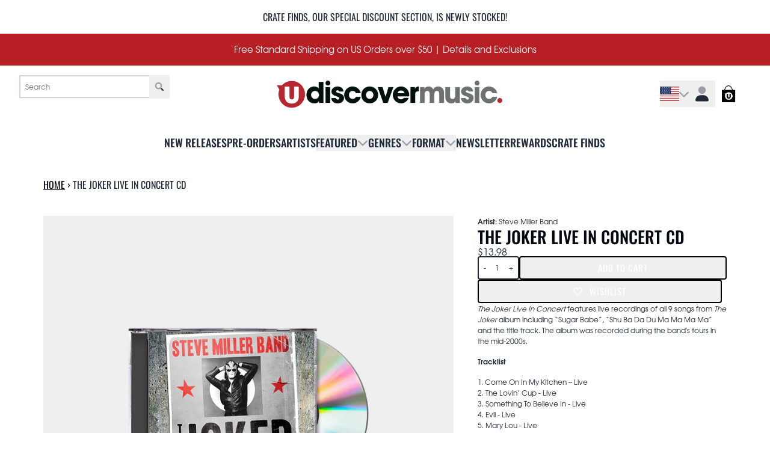

--- FILE ---
content_type: text/html; charset=utf-8
request_url: https://shop.udiscovermusic.com/products/steve-miller-band-the-joker-live-in-concert-cd
body_size: 45847
content:
<!doctype html>
<html class="flex flex-col min-h-full" lang="en">
<head>
<script>
vice= {
  config: {
    viceAccountId: 'umusic',
    viceSiteId: 'udiscover',
    viceSectionId: ''
  }
}
</script>
<script src='//vice-prod.sdiapi.com/vice_loader/umusic/udiscover'></script>
<meta charset="utf-8">
  <meta name="robots" content="noai, noimageai">
  <meta http-equiv="X-UA-Compatible" content="IE=edge,chrome=1">
  <meta name="viewport" content="width=device-width,initial-scale=1,shrink-to-fit=no,viewport-fit=cover">
  <style data-shopify>
/* TYPOGRAPHY */@font-face {
  font-family: Oswald;
  font-weight: 500;
  font-style: normal;
  font-display: swap;
  src: url("//shop.udiscovermusic.com/cdn/fonts/oswald/oswald_n5.8ad4910bfdb43e150746ef7aa67f3553e3abe8e2.woff2") format("woff2"),
       url("//shop.udiscovermusic.com/cdn/fonts/oswald/oswald_n5.93ee52108163c48c91111cf33b0a57021467b66e.woff") format("woff");
}
@font-face {
  font-family: Oswald;
  font-weight: 400;
  font-style: normal;
  font-display: swap;
  src: url("//shop.udiscovermusic.com/cdn/fonts/oswald/oswald_n4.7760ed7a63e536050f64bb0607ff70ce07a480bd.woff2") format("woff2"),
       url("//shop.udiscovermusic.com/cdn/fonts/oswald/oswald_n4.ae5e497f60fc686568afe76e9ff1872693c533e9.woff") format("woff");
}
@font-face {
  font-family: Oswald;
  font-weight: 700;
  font-style: normal;
  font-display: swap;
  src: url("//shop.udiscovermusic.com/cdn/fonts/oswald/oswald_n7.b3ba3d6f1b341d51018e3cfba146932b55221727.woff2") format("woff2"),
       url("//shop.udiscovermusic.com/cdn/fonts/oswald/oswald_n7.6cec6bed2bb070310ad90e19ea7a56b65fd83c0b.woff") format("woff");
}
:root {
--typeface_primary: Oswald, sans-serif;--typeface_secondary: "tex-gyre-adventor", helvetica, sans-serif;--typeface_tertiary: 'Hind', system-ui, -apple-system, BlinkMacSystemFont, "Segoe UI", Roboto, "Helvetica Neue", Arial, "Noto Sans", sans-serif, "Apple Color Emoji", "Segoe UI Emoji", "Segoe UI Symbol", "Noto Color Emoji";--font_display_md: var(--typeface_primary);
  --font_display_md_weight: 500;
  --font_display_md_letter: 0.075rem;
  --font_display_md_line: 1.5;
  --font_display_md_text_transform: uppercase;--font_display_md_size: 1.375rem;
  --font_display_md_size_md: 1.375rem;--font_heading_2xl: var(--typeface_primary);
  --font_heading_2xl_weight: 500;
  --font_heading_2xl_letter: 0.0rem;
  --font_heading_2xl_line: 1.2;
  --font_heading_2xl_text_transform: uppercase;--font_heading_2xl_size: 2.0rem;
  --font_heading_2xl_size_md: 2.0rem;--font_heading_xl: var(--typeface_primary);
  --font_heading_xl_weight: 500;
  --font_heading_xl_letter: 0.0rem;
  --font_heading_xl_line: 1.2;
  --font_heading_xl_text_transform: uppercase;--font_heading_xl_size: 1.75rem;
  --font_heading_xl_size_md: 1.75rem;--font_heading_lg: var(--typeface_secondary);
  --font_heading_lg_weight: 500;
  --font_heading_lg_letter: 0.0rem;
  --font_heading_lg_line: 1;
  --font_heading_lg_text_transform: none;--font_heading_lg_size: 1.0rem;
  --font_heading_lg_size_md: 1.0rem;--font_heading_md: var(--typeface_primary);
  --font_heading_md_weight: 500;
  --font_heading_md_letter: 0.0rem;
  --font_heading_md_line: 1.5;
  --font_heading_md_text_transform: uppercase;--font_heading_md_size: 1.125rem;
  --font_heading_md_size_md: 1.125rem;--font_body_lg: var(--typeface_secondary);
  --font_body_lg_weight: 400;
  --font_body_lg_letter: 0.0rem;
  --font_body_lg_line: 1.4;
  --font_body_lg_text_transform: none;--font_body_lg_size: 0.9375rem;
  --font_body_lg_size_md: 0.9375rem;--font_body_md: var(--typeface_secondary);
  --font_body_md_weight: 400;
  --font_body_md_letter: 0.0rem;
  --font_body_md_line: 1.5;
  --font_body_md_text_transform: none;--font_body_md_size: 0.75rem;
  --font_body_md_size_md: 0.75rem;--font_body_sm: var(--typeface_primary);
  --font_body_sm_weight: 400;
  --font_body_sm_letter: 0.0rem;
  --font_body_sm_line: 1.5;
  --font_body_sm_text_transform: uppercase;--font_body_sm_size: 1.0rem;
  --font_body_sm_size_md: 1.0rem;--font_body_xs: var(--typeface_primary);
  --font_body_xs_weight: 700;
  --font_body_xs_letter: 0.01875rem;
  --font_body_xs_line: 1.5;
  --font_body_xs_text_transform: uppercase;--font_body_xs_size: 0.75rem;
  --font_body_xs_size_md: 0.75rem;--font_button: var(--typeface_primary);
  --font_button_weight: 400;
  --font_button_letter: 0.0625rem;
  --font_button_line: 1;
  --font_button_text_transform: uppercase;--font_button_size: 1.0rem;
  --font_button_size_md: 0.9375rem;--font_navigation_lg: var(--typeface_primary);
  --font_navigation_lg_weight: 500;
  --font_navigation_lg_letter: 0.0rem;
  --font_navigation_lg_line: 1.5;
  --font_navigation_lg_text_transform: uppercase;--font_navigation_lg_size: 1.375rem;
  --font_navigation_lg_size_md: 1.125rem;--font_navigation_md: var(--typeface_secondary);
  --font_navigation_md_weight: 400;
  --font_navigation_md_letter: 0.0rem;
  --font_navigation_md_line: 1.5;
  --font_navigation_md_text_transform: uppercase;--font_navigation_md_size: 1.0rem;
  --font_navigation_md_size_md: 0.875rem;--font_navigation_sm: var(--typeface_primary);
  --font_navigation_sm_weight: 400;
  --font_navigation_sm_letter: 0.0rem;
  --font_navigation_sm_line: 1.5;
  --font_navigation_sm_text_transform: uppercase;--font_navigation_sm_size: 0.75rem;
  --font_navigation_sm_size_md: 0.75rem;
}
/* TYPOGRAPHY */

</style>
  <style data-shopify>
  /**
      Set Color Variable from shopify
  */
  :root {
    --color-outline: #2563eb;
    --color-black: hsl(0 0% 5%);
    --color-white: hsl(0 0% 95%);
    --color-transparent: rgba(0,0,0,0);

    --color-gray-50: hsl(0 0% 98%);
    --color-gray-100: hsl(240 5% 96%);
    --color-gray-200: hsl(240 6% 90%);
    --color-gray-300: hsl(240 5% 84%);
    --color-gray-400: hsl(240 5% 65%);
    --color-gray-500: hsl(240 4% 46%);
    --color-gray-600: hsl(240 5% 34%);
    --color-gray-700: hsl(240 5% 26%);
    --color-gray-800: hsl(240 4% 16%);
    --color-gray-900: hsl(240 6% 10%);

    --color-gray-100-on: hsl(240 6% 10%);
    --color-gray-900-on: hsl(240 5% 96%);--scheme1-content-base:215 28% 17%;
      --scheme1-content-subtle:215 14% 34%;
      --scheme1-content-emphasis:224 71% 4%;
      --scheme1-content-heading:224 71% 4%;

      --scheme1-surface:0 0% 100%;
      --scheme1-surface-gradient: ;
      --scheme1-background:0 0% 100%;
      --scheme1-background-gradient: ;

      --scheme1-primary:358 71% 42%;
      --scheme1-primary-light:358 71% 62%;
      --scheme1-primary-dark:358 71% 22%;
      --scheme1-primary-on:0 0% 98%;
      --scheme1-primary-gradient: ;

      --scheme1-secondary:0 0% 0%;
      --scheme1-secondary-light:0 0% 20%;
      --scheme1-secondary-dark:0 0% 0%;
      --scheme1-secondary-on:0 0% 100%;
      --scheme1-secondary-gradient: ;

      --scheme1-tertiary:0 100% 46%;
      --scheme1-tertiary-light:0 100% 66%;
      --scheme1-tertiary-dark:0 100% 26%;
      --scheme1-tertiary-on:0 0% 98%;
      --scheme1-tertiary-gradient: ;--scheme1-notification-on:200 4% 13%;
      --scheme1-notification:220 6% 90%;
      --scheme1-notification-mix: hsl(211, 11%, 42%);--scheme1-success-on:150 3% 13%;
      --scheme1-success:141 79% 85%;
      --scheme1-success-mix: hsl(141, 22%, 39%);--scheme1-error-on:0 74% 42%;
      --scheme1-error:0 100% 97%;
      --scheme1-error-mix: hsl(0, 66%, 60%);--scheme2-content-base:215 28% 17%;
      --scheme2-content-subtle:215 14% 34%;
      --scheme2-content-emphasis:224 71% 4%;
      --scheme2-content-heading:221 39% 11%;

      --scheme2-surface:220 14% 96%;
      --scheme2-surface-gradient: ;
      --scheme2-background:220 6% 90%;
      --scheme2-background-gradient: ;

      --scheme2-primary:221 39% 11%;
      --scheme2-primary-light:221 39% 31%;
      --scheme2-primary-dark:0 0% 0%;
      --scheme2-primary-on:0 0% 98%;
      --scheme2-primary-gradient: ;

      --scheme2-secondary:217 19% 27%;
      --scheme2-secondary-light:217 19% 47%;
      --scheme2-secondary-dark:220 18% 7%;
      --scheme2-secondary-on:0 0% 98%;
      --scheme2-secondary-gradient: ;

      --scheme2-tertiary:215 14% 34%;
      --scheme2-tertiary-light:216 14% 54%;
      --scheme2-tertiary-dark:216 14% 14%;
      --scheme2-tertiary-on:0 0% 98%;
      --scheme2-tertiary-gradient: ;--scheme2-notification-on:200 4% 13%;
      --scheme2-notification:220 6% 90%;
      --scheme2-notification-mix: hsl(211, 11%, 42%);--scheme2-success-on:150 3% 13%;
      --scheme2-success:141 79% 85%;
      --scheme2-success-mix: hsl(141, 22%, 39%);--scheme2-error-on:0 74% 42%;
      --scheme2-error:0 100% 97%;
      --scheme2-error-mix: hsl(0, 66%, 60%);--scheme3-content-base:0 0% 97%;
      --scheme3-content-subtle:216 12% 84%;
      --scheme3-content-emphasis:210 20% 98%;
      --scheme3-content-heading:0 0% 97%;

      --scheme3-surface:358 71% 42%;
      --scheme3-surface-gradient: ;
      --scheme3-background:358 71% 42%;
      --scheme3-background-gradient: ;

      --scheme3-primary:0 0% 100%;
      --scheme3-primary-light:0 0% 100%;
      --scheme3-primary-dark:0 0% 80%;
      --scheme3-primary-on:0 0% 100%;
      --scheme3-primary-gradient: ;

      --scheme3-secondary:0 0% 0%;
      --scheme3-secondary-light:0 0% 20%;
      --scheme3-secondary-dark:0 0% 0%;
      --scheme3-secondary-on:0 0% 98%;
      --scheme3-secondary-gradient: ;

      --scheme3-tertiary:220 6% 90%;
      --scheme3-tertiary-light:0 0% 100%;
      --scheme3-tertiary-dark:220 6% 70%;
      --scheme3-tertiary-on:0 0% 98%;
      --scheme3-tertiary-gradient: ;--scheme3-notification-on:200 4% 13%;
      --scheme3-notification:220 6% 90%;
      --scheme3-notification-mix: hsl(211, 11%, 42%);--scheme3-success-on:150 3% 13%;
      --scheme3-success:141 79% 85%;
      --scheme3-success-mix: hsl(141, 22%, 39%);--scheme3-error-on:0 74% 42%;
      --scheme3-error:0 100% 97%;
      --scheme3-error-mix: hsl(0, 66%, 60%);--scheme4-content-base:0 0% 98%;
      --scheme4-content-subtle:220 6% 90%;
      --scheme4-content-emphasis:0 0% 100%;
      --scheme4-content-heading:0 0% 100%;

      --scheme4-surface:0 0% 0%;
      --scheme4-surface-gradient: ;
      --scheme4-background:0 0% 0%;
      --scheme4-background-gradient: ;

      --scheme4-primary:0 0% 100%;
      --scheme4-primary-light:0 0% 100%;
      --scheme4-primary-dark:0 0% 80%;
      --scheme4-primary-on:220 6% 90%;
      --scheme4-primary-gradient: ;

      --scheme4-secondary:0 100% 46%;
      --scheme4-secondary-light:0 100% 66%;
      --scheme4-secondary-dark:0 100% 26%;
      --scheme4-secondary-on:0 0% 98%;
      --scheme4-secondary-gradient: ;

      --scheme4-tertiary:220 6% 90%;
      --scheme4-tertiary-light:0 0% 100%;
      --scheme4-tertiary-dark:220 6% 70%;
      --scheme4-tertiary-on:0 0% 98%;
      --scheme4-tertiary-gradient: ;--scheme4-notification-on:200 4% 13%;
      --scheme4-notification:220 6% 90%;
      --scheme4-notification-mix: hsl(211, 11%, 42%);--scheme4-success-on:150 3% 13%;
      --scheme4-success:141 79% 85%;
      --scheme4-success-mix: hsl(141, 22%, 39%);--scheme4-error-on:0 74% 42%;
      --scheme4-error:0 100% 97%;
      --scheme4-error-mix: hsl(0, 66%, 60%);}.scheme-scheme1 {
        /* Content */
        --color-content-base: hsl(var(--scheme1-content-base));
        --color-content-subtle: hsl(var(--scheme1-content-subtle));
        --color-content-emphasis: hsl(var(--scheme1-content-emphasis));
        --color-content-heading: hsl(var(--scheme1-content-heading));

        /* Surface */
        --color-surface: hsl(var(--scheme1-surface, var(--scheme1-background)));--color-surface-gradient: hsl(var(--scheme1-surface));
        /* Background */
        --color-background: hsl(var(--scheme1-background));--color-background-gradient: hsl(var(--scheme1-background));/* Primary Color */
        --color-primary-on: hsl(var(--scheme1-primary-on));
        --color-primary: hsl(var(--scheme1-primary));
        --color-primary-dark: hsl(var(--scheme1-primary-dark));
        --color-primary-light: hsl(var(--scheme1-primary-light));--color-primary-gradient: hsl(var(--scheme1-primary));/* Secondary Color */
        --color-secondary-on: hsl(var(--scheme1-secondary-on));
        --color-secondary: hsl(var(--scheme1-secondary));
        --color-secondary-dark: hsl(var(--scheme1-secondary-dark));
        --color-secondary-light: hsl(var(--scheme1-secondary-light));--color-secondary-gradient: hsl(var(--scheme1-secondary));/* Tertiary Color */
        --color-tertiary-on: hsl(var(--scheme1-tertiary-on));
        --color-tertiary: hsl(var(--scheme1-tertiary));
        --color-tertiary-dark: hsl(var(--scheme1-tertiary-dark));
        --color-tertiary-light: hsl(var(--scheme1-tertiary-light));--color-tertiary-gradient: hsl(var(--scheme1-tertiary));/* Accent Colors */
        /* Notification */
        --color-on-notification: hsl(var(--scheme1-notification-on));
        --color-notification: hsl(var(--scheme1-notification));
        --color-notification-mix: var(--scheme1-notification-mix);

        /* Success */
        --color-on-success: hsl(var(--scheme1-success-on));
        --color-success: hsl(var(--scheme1-success));
        --color-success-mix: var(--scheme1-success-mix);

        /* Error */
        --color-on-error: hsl(var(--scheme1-error-on));
        --color-error-on: var(--color-on-error);
        --color-error: hsl(var(--scheme1-error));
        --color-error-mix: var(--scheme1-error-mix);--color-error-mix-on: var(--color-black);

        /* Section */--color-text: var(--color-content-base, var(--color-content-base));
        --color-border: var(--color-secondary, var(--border-default-color));
        /* Section */

        /* Tables BG Color */
        --color-table-bg: var(--color-default, var(--color-background));

        /* Input Color */
        --color-input-text: hsl(var(--scheme1-content-base));
      }
    .scheme-scheme2 {
        /* Content */
        --color-content-base: hsl(var(--scheme2-content-base));
        --color-content-subtle: hsl(var(--scheme2-content-subtle));
        --color-content-emphasis: hsl(var(--scheme2-content-emphasis));
        --color-content-heading: hsl(var(--scheme2-content-heading));

        /* Surface */
        --color-surface: hsl(var(--scheme2-surface, var(--scheme2-background)));--color-surface-gradient: hsl(var(--scheme2-surface));
        /* Background */
        --color-background: hsl(var(--scheme2-background));--color-background-gradient: hsl(var(--scheme2-background));/* Primary Color */
        --color-primary-on: hsl(var(--scheme2-primary-on));
        --color-primary: hsl(var(--scheme2-primary));
        --color-primary-dark: hsl(var(--scheme2-primary-dark));
        --color-primary-light: hsl(var(--scheme2-primary-light));--color-primary-gradient: hsl(var(--scheme2-primary));/* Secondary Color */
        --color-secondary-on: hsl(var(--scheme2-secondary-on));
        --color-secondary: hsl(var(--scheme2-secondary));
        --color-secondary-dark: hsl(var(--scheme2-secondary-dark));
        --color-secondary-light: hsl(var(--scheme2-secondary-light));--color-secondary-gradient: hsl(var(--scheme2-secondary));/* Tertiary Color */
        --color-tertiary-on: hsl(var(--scheme2-tertiary-on));
        --color-tertiary: hsl(var(--scheme2-tertiary));
        --color-tertiary-dark: hsl(var(--scheme2-tertiary-dark));
        --color-tertiary-light: hsl(var(--scheme2-tertiary-light));--color-tertiary-gradient: hsl(var(--scheme2-tertiary));/* Accent Colors */
        /* Notification */
        --color-on-notification: hsl(var(--scheme2-notification-on));
        --color-notification: hsl(var(--scheme2-notification));
        --color-notification-mix: var(--scheme2-notification-mix);

        /* Success */
        --color-on-success: hsl(var(--scheme2-success-on));
        --color-success: hsl(var(--scheme2-success));
        --color-success-mix: var(--scheme2-success-mix);

        /* Error */
        --color-on-error: hsl(var(--scheme2-error-on));
        --color-error-on: var(--color-on-error);
        --color-error: hsl(var(--scheme2-error));
        --color-error-mix: var(--scheme2-error-mix);--color-error-mix-on: var(--color-black);

        /* Section */--color-bg: var(--color-transparent, var(--color-background));--color-text: var(--color-content-base, var(--color-content-base));
        --color-border: var(--color-secondary, var(--border-default-color));
        /* Section */

        /* Tables BG Color */
        --color-table-bg: var(--color-default, var(--color-background));

        /* Input Color */
        --color-input-text: hsl(var(--scheme2-content-base));
      }
    .scheme-scheme3 {
        /* Content */
        --color-content-base: hsl(var(--scheme3-content-base));
        --color-content-subtle: hsl(var(--scheme3-content-subtle));
        --color-content-emphasis: hsl(var(--scheme3-content-emphasis));
        --color-content-heading: hsl(var(--scheme3-content-heading));

        /* Surface */
        --color-surface: hsl(var(--scheme3-surface, var(--scheme3-background)));--color-surface-gradient: hsl(var(--scheme3-surface));
        /* Background */
        --color-background: hsl(var(--scheme3-background));--color-background-gradient: hsl(var(--scheme3-background));/* Primary Color */
        --color-primary-on: hsl(var(--scheme3-primary-on));
        --color-primary: hsl(var(--scheme3-primary));
        --color-primary-dark: hsl(var(--scheme3-primary-dark));
        --color-primary-light: hsl(var(--scheme3-primary-light));--color-primary-gradient: hsl(var(--scheme3-primary));/* Secondary Color */
        --color-secondary-on: hsl(var(--scheme3-secondary-on));
        --color-secondary: hsl(var(--scheme3-secondary));
        --color-secondary-dark: hsl(var(--scheme3-secondary-dark));
        --color-secondary-light: hsl(var(--scheme3-secondary-light));--color-secondary-gradient: hsl(var(--scheme3-secondary));/* Tertiary Color */
        --color-tertiary-on: hsl(var(--scheme3-tertiary-on));
        --color-tertiary: hsl(var(--scheme3-tertiary));
        --color-tertiary-dark: hsl(var(--scheme3-tertiary-dark));
        --color-tertiary-light: hsl(var(--scheme3-tertiary-light));--color-tertiary-gradient: hsl(var(--scheme3-tertiary));/* Accent Colors */
        /* Notification */
        --color-on-notification: hsl(var(--scheme3-notification-on));
        --color-notification: hsl(var(--scheme3-notification));
        --color-notification-mix: var(--scheme3-notification-mix);

        /* Success */
        --color-on-success: hsl(var(--scheme3-success-on));
        --color-success: hsl(var(--scheme3-success));
        --color-success-mix: var(--scheme3-success-mix);

        /* Error */
        --color-on-error: hsl(var(--scheme3-error-on));
        --color-error-on: var(--color-on-error);
        --color-error: hsl(var(--scheme3-error));
        --color-error-mix: var(--scheme3-error-mix);--color-error-mix-on: var(--color-black);

        /* Section */--color-bg: var(--color-transparent, var(--color-background));--color-text: var(--color-content-base, var(--color-content-base));
        --color-border: var(--color-secondary, var(--border-default-color));
        /* Section */

        /* Tables BG Color */
        --color-table-bg: var(--color-default, var(--color-background));

        /* Input Color */
        --color-input-text: hsl(var(--scheme3-content-base));
      }
    .scheme-scheme4 {
        /* Content */
        --color-content-base: hsl(var(--scheme4-content-base));
        --color-content-subtle: hsl(var(--scheme4-content-subtle));
        --color-content-emphasis: hsl(var(--scheme4-content-emphasis));
        --color-content-heading: hsl(var(--scheme4-content-heading));

        /* Surface */
        --color-surface: hsl(var(--scheme4-surface, var(--scheme4-background)));--color-surface-gradient: hsl(var(--scheme4-surface));
        /* Background */
        --color-background: hsl(var(--scheme4-background));--color-background-gradient: hsl(var(--scheme4-background));/* Primary Color */
        --color-primary-on: hsl(var(--scheme4-primary-on));
        --color-primary: hsl(var(--scheme4-primary));
        --color-primary-dark: hsl(var(--scheme4-primary-dark));
        --color-primary-light: hsl(var(--scheme4-primary-light));--color-primary-gradient: hsl(var(--scheme4-primary));/* Secondary Color */
        --color-secondary-on: hsl(var(--scheme4-secondary-on));
        --color-secondary: hsl(var(--scheme4-secondary));
        --color-secondary-dark: hsl(var(--scheme4-secondary-dark));
        --color-secondary-light: hsl(var(--scheme4-secondary-light));--color-secondary-gradient: hsl(var(--scheme4-secondary));/* Tertiary Color */
        --color-tertiary-on: hsl(var(--scheme4-tertiary-on));
        --color-tertiary: hsl(var(--scheme4-tertiary));
        --color-tertiary-dark: hsl(var(--scheme4-tertiary-dark));
        --color-tertiary-light: hsl(var(--scheme4-tertiary-light));--color-tertiary-gradient: hsl(var(--scheme4-tertiary));/* Accent Colors */
        /* Notification */
        --color-on-notification: hsl(var(--scheme4-notification-on));
        --color-notification: hsl(var(--scheme4-notification));
        --color-notification-mix: var(--scheme4-notification-mix);

        /* Success */
        --color-on-success: hsl(var(--scheme4-success-on));
        --color-success: hsl(var(--scheme4-success));
        --color-success-mix: var(--scheme4-success-mix);

        /* Error */
        --color-on-error: hsl(var(--scheme4-error-on));
        --color-error-on: var(--color-on-error);
        --color-error: hsl(var(--scheme4-error));
        --color-error-mix: var(--scheme4-error-mix);--color-error-mix-on: var(--color-black);

        /* Section */--color-bg: var(--color-transparent, var(--color-background));--color-text: var(--color-content-base, var(--color-content-base));
        --color-border: var(--color-secondary, var(--border-default-color));
        /* Section */

        /* Tables BG Color */
        --color-table-bg: var(--color-default, var(--color-background));

        /* Input Color */
        --color-input-text: hsl(var(--scheme4-content-base));
      }
    
</style>

  <style data-shopify>:root {
    --border-default-width: 2px;
    --border-default-width-narrow: 2px;
    --border-default-width-wide: 1px;
    --border-default-radius: 0;
    --border-default-color: var(--color-content-subtle);
  }</style>
  <style data-shopify>
  :root {--button-px-sm: 0.75rem; --button-py-sm: 0.5rem; --button-px-md: 1rem; --button-py-md: 0.625rem; --button-px-lg: 1.25rem; --button-py-lg: 0.75rem; --button-font-size: var(--font_button_size);--button-all-border-radius: 4px;/* default */ --border-button-width: var(--border-default-width);--button-px-default: var(--button-px-lg);--button-py-default: var(--button-py-md);}

  .btn {--tw-shadow: 0 0px 0px 0 var(--button-shadow-color); --button-box-shadow: var(--tw-ring-offset-shadow, 0 0 rgba(0,0,0,0)), var(--tw-ring-shadow, 0 0 rgba(0,0,0,0)), var(--tw-shadow); display: flex; align-items: center; justify-content: center; text-align: center; cursor: pointer; position: relative; overflow: hidden; color: var(--button-color); border: var(--border-button-width) solid var(--border-color); border-radius: var(--button-all-border-radius); box-shadow: var(--button-box-shadow); padding: var(--button-py-default) var(--button-px-default); font-size: var(--button-font-size); font-family: var(--font_button); font-weight: var(--font_button_weight); letter-spacing: var(--font_button_letter); line-height: var(--font_button_line); text-transform: var(--font_button_text_transform); transition: .2s ease-out; --border-color: var(--default,var(--color-secondary)); --button-color: var(--color-secondary-on); --button-shadow-color: var(--color-secondary-20); text-decoration-color: transparent; --button-fill: var(--color-secondary);--button-fill-hover: var(--color-primary);}

  .btn:before,
  .btn:after {
    content: '';
    background: transparent;
    inset: 0;
    position: absolute;
    display: block;
    z-index: -1;
    transition: .2s ease-out;
    transform: translate3d(0,0,0);
  }
  .btn:before {
    background: var(--button-fill-hover);
    opacity: 0;
  }
  .btn:hover::before {
    opacity: var(--button-bg-opacity, 1);
  }

  .btn:after {
    background: var(--button-fill);
    opacity: var(--button-bg-opacity, 1);
  }
  .btn:hover::after {
    opacity: 0;
  }

  input.btn {
    background: var(--button-fill);
  }
  input.btn:before {
    display: none;
  }
  input.btn:after {
    display: none;
  }
  input.btn:hover {
    background: var(--button-fill-hover);
  }

  .btn--sm {
    --button-py-default: var(--button-py-sm);
    --button-px-default: var(--button-px-sm);
    font-size: max(calc(var(--button-font-size) * .618em ), 14px)
  }
  .btn--md {
    --button-py-default: var(--button-py-md);
    --button-px-default: var(--button-px-md);
  }
  .btn--lg {
    --button-py-default: var(--button-py-lg);
    --button-px-default: var(--button-px-lg);
  }

  .btn:hover,
  .btn--primary:hover {--border-color: var(--default,var(--color-primary)); --button-color: var(--color-primary-on); --button-shadow-color: var(--color-primary-20); text-decoration-color: transparent;}

  .btn--secondary {--border-color: var(--default,var(--color-secondary)); --button-color: var(--color-secondary-on); --button-shadow-color: var(--color-secondary-20); text-decoration-color: transparent; --button-fill: var(--color-secondary);--button-fill-hover: var(- render 'case-colors-variables', color: 'transparent' -);}

  .btn--secondary:hover {--button-color: var(--color-secondary); --border-color: var(--default,var(--color-secondary)); --button-shadow-color: var(--color-secondary-20); text-decoration-color: transparent;}

  .btn--tertiary {--button-color: var(--color-tertiary); --border-color: var(--default, var(--color-tertiary)); --button-shadow-color: transparent; border-width: 0; text-decoration: underline; text-underline-offset: var(--button-py-default); text-decoration-thickness: var(--border-default-width-default); text-decoration-color: var(--default, var(--color-tertiary)); --button-fill: var(--color-transparent);--button-fill-hover: var(--color-transparent);}

  .btn--tertiary:hover {--button-color: var(--color-primary); --border-color: var(--default, var(--color-primary)); --button-shadow-color: transparent; border-width: 0; text-decoration: underline; text-underline-offset: var(--button-py-default); text-decoration-thickness: var(--border-default-width-default); text-decoration-color: var(--default, var(--color-primary));}

  .btn--light {--border-color: var(--color-gray-100,var(--color-gray-100)); --button-color: var(--color-gray-100-on); --button-shadow-color: var(--color-gray-100-20); text-decoration-color: transparent; --button-fill: var(--color-gray-100);--button-fill-hover: var(--color-gray-100);}

  .btn--light:hover {--border-color: var(--color-gray-100,var(--color-gray-100)); --button-color: var(--color-gray-100-on); --button-shadow-color: var(--color-gray-100-20); text-decoration-color: transparent;}

  .btn--dark {--border-color: var(--color-gray-900,var(--color-gray-900)); --button-color: var(--color-gray-900-on); --button-shadow-color: var(--color-gray-900-20); text-decoration-color: transparent; --button-fill: var(--color-gray-900);--button-fill-hover: var(--color-gray-900);}

  .btn--dark:hover {--border-color: var(--color-gray-900,var(--color-gray-900)); --button-color: var(--color-gray-900-on); --button-shadow-color: var(--color-gray-900-20); text-decoration-color: transparent;}

  @media screen and (min-width: 48em) {
    .btn {
      --button-font-size: var(--font_button_size_md);
    }
  }
</style>

  <style data-shopify>
:root {
  --gap-sm-2xs: 0.25rem;
  --gap-sm-xs: 0.5rem;
  --gap-sm-sm: 0.75rem;
  --gap-sm-md: 1.0rem;
  --gap-sm-lg: 1.25rem;
  --gap-sm-xl: 1.5rem;
  --gap-sm-2xl: 2.0rem;
  --gap-lg-2xs: 0.5rem;
  --gap-lg-xs: 1.0rem;
  --gap-lg-sm: 1.5rem;
  --gap-lg-md: 2.0rem;
  --gap-lg-lg: 2.5rem;
  --gap-lg-xl: 3.0rem;
  --gap-lg-2xl: 3.5rem;
  --gap-container-2xs: 0.5rem;
  --gap-container-xs: 1.0rem;
  --gap-container-sm: 2.0rem;
  --gap-container-md: 3.0rem;
  --gap-container-lg: 4.0rem;
  --gap-container-xl: 5.0rem;
  --gap-container-2xl: 6.0rem;
  --padding-xs-2xs: 0.125rem;
  --padding-xs-xs: 0.25rem;
  --padding-xs-sm: 0.375rem;
  --padding-xs-md: 0.5rem;
  --padding-xs-lg: 0.625rem;
  --padding-xs-xl: 0.75rem;
  --padding-xs-2xl: 1.0rem;
  --padding-sm-2xs: 0.25rem;
  --padding-sm-xs: 0.5rem;
  --padding-sm-sm: 0.75rem;
  --padding-sm-md: 1.0rem;
  --padding-sm-lg: 1.25rem;
  --padding-sm-xl: 1.5rem;
  --padding-sm-2xl: 2.0rem;
  --padding-lg-2xs: 0.5rem;
  --padding-lg-xs: 1.0rem;
  --padding-lg-sm: 1.5rem;
  --padding-lg-md: 2.0rem;
  --padding-lg-lg: 2.5rem;
  --padding-lg-xl: 3.0rem;
  --padding-lg-2xl: 3.5rem;
  --padding-container-2xs: 0.5rem;
  --padding-container-xs: 1.0rem;
  --padding-container-sm: 2.0rem;
  --padding-container-md: 3.0rem;
  --padding-container-lg: 4.0rem;
  --padding-container-xl: 5.0rem;
  --padding-container-2xl: 6.0rem;
  --padding-section-desktop-2xs: .5rem;
  --padding-section-desktop-xs: 1rem;
  --padding-section-desktop-sm: 2rem;
  --padding-section-desktop-md: 3rem;
  --padding-section-desktop-lg: 4rem;
  --padding-section-desktop-xl: 5rem;
  --padding-section-desktop-2xl: 6rem;
  --padding-section-mobile-2xs: .25rem;
  --padding-section-mobile-xs: .5rem;
  --padding-section-mobile-sm: 1.5rem;
  --padding-section-mobile-md: 2rem;
  --padding-section-mobile-lg: 2.5rem;
  --padding-section-mobile-xl: 3rem;
  --padding-section-mobile-2xl: 4rem;
  --margin-sm-2xs: 0.25rem;
  --margin-sm-xs: 0.5rem;
  --margin-sm-sm: 0.75rem;
  --margin-sm-md: 1.0rem;
  --margin-sm-lg: 1.25rem;
  --margin-sm-xl: 1.5rem;
  --margin-sm-2xl: 2.0rem;
  --margin-lg-2xs: 0.5rem;
  --margin-lg-xs: 1.0rem;
  --margin-lg-sm: 1.5rem;
  --margin-lg-md: 2.0rem;
  --margin-lg-lg: 2.5rem;
  --margin-lg-xl: 3.0rem;
  --margin-lg-2xl: 3.5rem;
  --margin-container-2xs: 0.5rem;
  --margin-container-xs: 1.0rem;
  --margin-container-sm: 2.0rem;
  --margin-container-md: 3.0rem;
  --margin-container-lg: 4.0rem;
  --margin-container-xl: 5.0rem;
  --margin-container-2xl: 6.0rem;
  --w-tooltip-sm: 180px;
  --w-tooltip-md: 210px;
  --w-tooltip-lg: 240px;
  --w-tooltip-xl: 270px;

  --container-max-w-sm: 100rem;
  --container-max-w-lg: 200rem;--select-pad-r: calc(var(--border-default-width) + 1rem + (2 * var(--padding-sm-xs)));
}

</style>
  <link href="//shop.udiscovermusic.com/cdn/shop/t/103/assets/styles-critical.bundle.css?v=34754039430023768241758896190" rel="stylesheet" type="text/css" media="all" />
  <title>Steve Miller Band -
Steve Miller Band - The Joker Live In Concert CD - uDiscover Music</title>
<script>
    window.theme_version = '2.39.1';
</script>
<script src="//shop.udiscovermusic.com/cdn/shop/t/103/assets/runtime.bundle.js?v=144738403040859551971758896187"></script><script defer="defer" src="//shop.udiscovermusic.com/cdn/shop/t/103/assets/geolocation.bundle.js?v=134676996089349896181758896189"></script>
<script>
  window.dataLayer = window.dataLayer || [];
  
window.dataLayer.push({
    event:'page_data_loaded',
    user: {
      logged_in: 'false'
    },
    pageType: 'product',
    platform: 'shopify',
    shopify_consent: 'true',
    platform_theme: 'global',
    platform_version: window.theme_version
  });
</script>

<script>(function(w,d,s,l,i){w[l]=w[l]||[];w[l].push({'gtm.start':
new Date().getTime(),event:'gtm.js'});var f=d.getElementsByTagName(s)[0],
j=d.createElement(s),dl=l!='dataLayer'?'&l='+l:'';j.async=true;j.src=
'https://www.googletagmanager.com/gtm.js?id='+i+dl;f.parentNode.insertBefore(j,f);
})(window,document,'script','dataLayer','GTM-P2D7SF');</script>

<link rel="canonical" href="https://shop.udiscovermusic.com/products/steve-miller-band-the-joker-live-in-concert-cd">

  <script>window.performance && window.performance.mark && window.performance.mark('shopify.content_for_header.start');</script><meta name="facebook-domain-verification" content="ls5axhq32xakdyj4vaxzgd9jicpmf5">
<meta id="shopify-digital-wallet" name="shopify-digital-wallet" content="/6164840518/digital_wallets/dialog">
<meta name="shopify-checkout-api-token" content="a951e5fbbd0e64b55496e82642ae06e5">
<meta id="in-context-paypal-metadata" data-shop-id="6164840518" data-venmo-supported="false" data-environment="production" data-locale="en_US" data-paypal-v4="true" data-currency="USD">
<link rel="alternate" type="application/json+oembed" href="https://shop.udiscovermusic.com/products/steve-miller-band-the-joker-live-in-concert-cd.oembed">
<script async="async" src="/checkouts/internal/preloads.js?locale=en-US"></script>
<link rel="preconnect" href="https://shop.app" crossorigin="anonymous">
<script async="async" src="https://shop.app/checkouts/internal/preloads.js?locale=en-US&shop_id=6164840518" crossorigin="anonymous"></script>
<script id="apple-pay-shop-capabilities" type="application/json">{"shopId":6164840518,"countryCode":"US","currencyCode":"USD","merchantCapabilities":["supports3DS"],"merchantId":"gid:\/\/shopify\/Shop\/6164840518","merchantName":"uDiscover Music","requiredBillingContactFields":["postalAddress","email","phone"],"requiredShippingContactFields":["postalAddress","email","phone"],"shippingType":"shipping","supportedNetworks":["visa","masterCard","amex","discover","elo","jcb"],"total":{"type":"pending","label":"uDiscover Music","amount":"1.00"},"shopifyPaymentsEnabled":true,"supportsSubscriptions":true}</script>
<script id="shopify-features" type="application/json">{"accessToken":"a951e5fbbd0e64b55496e82642ae06e5","betas":["rich-media-storefront-analytics"],"domain":"shop.udiscovermusic.com","predictiveSearch":true,"shopId":6164840518,"locale":"en"}</script>
<script>var Shopify = Shopify || {};
Shopify.shop = "udiscover.myshopify.com";
Shopify.locale = "en";
Shopify.currency = {"active":"USD","rate":"1.0"};
Shopify.country = "US";
Shopify.theme = {"name":"UMG2-2.39.1-Sep26 (Homepage Redesign 1.5 FORTER)","id":139669733453,"schema_name":"Rhythm","schema_version":"2.39.1","theme_store_id":null,"role":"main"};
Shopify.theme.handle = "null";
Shopify.theme.style = {"id":null,"handle":null};
Shopify.cdnHost = "shop.udiscovermusic.com/cdn";
Shopify.routes = Shopify.routes || {};
Shopify.routes.root = "/";</script>
<script type="module">!function(o){(o.Shopify=o.Shopify||{}).modules=!0}(window);</script>
<script>!function(o){function n(){var o=[];function n(){o.push(Array.prototype.slice.apply(arguments))}return n.q=o,n}var t=o.Shopify=o.Shopify||{};t.loadFeatures=n(),t.autoloadFeatures=n()}(window);</script>
<script>
  window.ShopifyPay = window.ShopifyPay || {};
  window.ShopifyPay.apiHost = "shop.app\/pay";
  window.ShopifyPay.redirectState = null;
</script>
<script id="shop-js-analytics" type="application/json">{"pageType":"product"}</script>
<script defer="defer" async type="module" src="//shop.udiscovermusic.com/cdn/shopifycloud/shop-js/modules/v2/client.init-shop-cart-sync_C5BV16lS.en.esm.js"></script>
<script defer="defer" async type="module" src="//shop.udiscovermusic.com/cdn/shopifycloud/shop-js/modules/v2/chunk.common_CygWptCX.esm.js"></script>
<script type="module">
  await import("//shop.udiscovermusic.com/cdn/shopifycloud/shop-js/modules/v2/client.init-shop-cart-sync_C5BV16lS.en.esm.js");
await import("//shop.udiscovermusic.com/cdn/shopifycloud/shop-js/modules/v2/chunk.common_CygWptCX.esm.js");

  window.Shopify.SignInWithShop?.initShopCartSync?.({"fedCMEnabled":true,"windoidEnabled":true});

</script>
<script>
  window.Shopify = window.Shopify || {};
  if (!window.Shopify.featureAssets) window.Shopify.featureAssets = {};
  window.Shopify.featureAssets['shop-js'] = {"shop-cart-sync":["modules/v2/client.shop-cart-sync_ZFArdW7E.en.esm.js","modules/v2/chunk.common_CygWptCX.esm.js"],"init-fed-cm":["modules/v2/client.init-fed-cm_CmiC4vf6.en.esm.js","modules/v2/chunk.common_CygWptCX.esm.js"],"shop-button":["modules/v2/client.shop-button_tlx5R9nI.en.esm.js","modules/v2/chunk.common_CygWptCX.esm.js"],"shop-cash-offers":["modules/v2/client.shop-cash-offers_DOA2yAJr.en.esm.js","modules/v2/chunk.common_CygWptCX.esm.js","modules/v2/chunk.modal_D71HUcav.esm.js"],"init-windoid":["modules/v2/client.init-windoid_sURxWdc1.en.esm.js","modules/v2/chunk.common_CygWptCX.esm.js"],"shop-toast-manager":["modules/v2/client.shop-toast-manager_ClPi3nE9.en.esm.js","modules/v2/chunk.common_CygWptCX.esm.js"],"init-shop-email-lookup-coordinator":["modules/v2/client.init-shop-email-lookup-coordinator_B8hsDcYM.en.esm.js","modules/v2/chunk.common_CygWptCX.esm.js"],"init-shop-cart-sync":["modules/v2/client.init-shop-cart-sync_C5BV16lS.en.esm.js","modules/v2/chunk.common_CygWptCX.esm.js"],"avatar":["modules/v2/client.avatar_BTnouDA3.en.esm.js"],"pay-button":["modules/v2/client.pay-button_FdsNuTd3.en.esm.js","modules/v2/chunk.common_CygWptCX.esm.js"],"init-customer-accounts":["modules/v2/client.init-customer-accounts_DxDtT_ad.en.esm.js","modules/v2/client.shop-login-button_C5VAVYt1.en.esm.js","modules/v2/chunk.common_CygWptCX.esm.js","modules/v2/chunk.modal_D71HUcav.esm.js"],"init-shop-for-new-customer-accounts":["modules/v2/client.init-shop-for-new-customer-accounts_ChsxoAhi.en.esm.js","modules/v2/client.shop-login-button_C5VAVYt1.en.esm.js","modules/v2/chunk.common_CygWptCX.esm.js","modules/v2/chunk.modal_D71HUcav.esm.js"],"shop-login-button":["modules/v2/client.shop-login-button_C5VAVYt1.en.esm.js","modules/v2/chunk.common_CygWptCX.esm.js","modules/v2/chunk.modal_D71HUcav.esm.js"],"init-customer-accounts-sign-up":["modules/v2/client.init-customer-accounts-sign-up_CPSyQ0Tj.en.esm.js","modules/v2/client.shop-login-button_C5VAVYt1.en.esm.js","modules/v2/chunk.common_CygWptCX.esm.js","modules/v2/chunk.modal_D71HUcav.esm.js"],"shop-follow-button":["modules/v2/client.shop-follow-button_Cva4Ekp9.en.esm.js","modules/v2/chunk.common_CygWptCX.esm.js","modules/v2/chunk.modal_D71HUcav.esm.js"],"checkout-modal":["modules/v2/client.checkout-modal_BPM8l0SH.en.esm.js","modules/v2/chunk.common_CygWptCX.esm.js","modules/v2/chunk.modal_D71HUcav.esm.js"],"lead-capture":["modules/v2/client.lead-capture_Bi8yE_yS.en.esm.js","modules/v2/chunk.common_CygWptCX.esm.js","modules/v2/chunk.modal_D71HUcav.esm.js"],"shop-login":["modules/v2/client.shop-login_D6lNrXab.en.esm.js","modules/v2/chunk.common_CygWptCX.esm.js","modules/v2/chunk.modal_D71HUcav.esm.js"],"payment-terms":["modules/v2/client.payment-terms_CZxnsJam.en.esm.js","modules/v2/chunk.common_CygWptCX.esm.js","modules/v2/chunk.modal_D71HUcav.esm.js"]};
</script>
<script>(function() {
  var isLoaded = false;
  function asyncLoad() {
    if (isLoaded) return;
    isLoaded = true;
    var urls = ["\/\/shopify.privy.com\/widget.js?shop=udiscover.myshopify.com","https:\/\/r2-t.trackedlink.net\/_dmspt.js?shop=udiscover.myshopify.com","https:\/\/str.rise-ai.com\/?shop=udiscover.myshopify.com","https:\/\/strn.rise-ai.com\/?shop=udiscover.myshopify.com","\/\/cdn.shopify.com\/proxy\/c21f58e6ec43f148b50d54d2ab9508a6a66dfd19183a8800d9631e343c9b15f3\/static.cdn.printful.com\/static\/js\/external\/shopify-product-customizer.js?v=0.28\u0026shop=udiscover.myshopify.com\u0026sp-cache-control=cHVibGljLCBtYXgtYWdlPTkwMA","https:\/\/cdn-loyalty.yotpo.com\/loader\/PsIBpKvsQKE7HGPS72SDkg.js?shop=udiscover.myshopify.com","https:\/\/cdn.attn.tv\/udiscover\/dtag.js?shop=udiscover.myshopify.com","https:\/\/size-guides.esc-apps-cdn.com\/1739199678-app.udiscover.myshopify.com.js?shop=udiscover.myshopify.com","https:\/\/connect.nosto.com\/include\/script\/shopify-6164840518.js?shop=udiscover.myshopify.com"];
    for (var i = 0; i < urls.length; i++) {
      var s = document.createElement('script');
      s.type = 'text/javascript';
      s.async = true;
      s.src = urls[i];
      var x = document.getElementsByTagName('script')[0];
      x.parentNode.insertBefore(s, x);
    }
  };
  if(window.attachEvent) {
    window.attachEvent('onload', asyncLoad);
  } else {
    window.addEventListener('load', asyncLoad, false);
  }
})();</script>
<script id="__st">var __st={"a":6164840518,"offset":-18000,"reqid":"eb23122e-66ad-4818-8faf-e76dc373a8c1-1768828720","pageurl":"shop.udiscovermusic.com\/products\/steve-miller-band-the-joker-live-in-concert-cd","u":"9912d91c96d7","p":"product","rtyp":"product","rid":6918003654733};</script>
<script>window.ShopifyPaypalV4VisibilityTracking = true;</script>
<script id="captcha-bootstrap">!function(){'use strict';const t='contact',e='account',n='new_comment',o=[[t,t],['blogs',n],['comments',n],[t,'customer']],c=[[e,'customer_login'],[e,'guest_login'],[e,'recover_customer_password'],[e,'create_customer']],r=t=>t.map((([t,e])=>`form[action*='/${t}']:not([data-nocaptcha='true']) input[name='form_type'][value='${e}']`)).join(','),a=t=>()=>t?[...document.querySelectorAll(t)].map((t=>t.form)):[];function s(){const t=[...o],e=r(t);return a(e)}const i='password',u='form_key',d=['recaptcha-v3-token','g-recaptcha-response','h-captcha-response',i],f=()=>{try{return window.sessionStorage}catch{return}},m='__shopify_v',_=t=>t.elements[u];function p(t,e,n=!1){try{const o=window.sessionStorage,c=JSON.parse(o.getItem(e)),{data:r}=function(t){const{data:e,action:n}=t;return t[m]||n?{data:e,action:n}:{data:t,action:n}}(c);for(const[e,n]of Object.entries(r))t.elements[e]&&(t.elements[e].value=n);n&&o.removeItem(e)}catch(o){console.error('form repopulation failed',{error:o})}}const l='form_type',E='cptcha';function T(t){t.dataset[E]=!0}const w=window,h=w.document,L='Shopify',v='ce_forms',y='captcha';let A=!1;((t,e)=>{const n=(g='f06e6c50-85a8-45c8-87d0-21a2b65856fe',I='https://cdn.shopify.com/shopifycloud/storefront-forms-hcaptcha/ce_storefront_forms_captcha_hcaptcha.v1.5.2.iife.js',D={infoText:'Protected by hCaptcha',privacyText:'Privacy',termsText:'Terms'},(t,e,n)=>{const o=w[L][v],c=o.bindForm;if(c)return c(t,g,e,D).then(n);var r;o.q.push([[t,g,e,D],n]),r=I,A||(h.body.append(Object.assign(h.createElement('script'),{id:'captcha-provider',async:!0,src:r})),A=!0)});var g,I,D;w[L]=w[L]||{},w[L][v]=w[L][v]||{},w[L][v].q=[],w[L][y]=w[L][y]||{},w[L][y].protect=function(t,e){n(t,void 0,e),T(t)},Object.freeze(w[L][y]),function(t,e,n,w,h,L){const[v,y,A,g]=function(t,e,n){const i=e?o:[],u=t?c:[],d=[...i,...u],f=r(d),m=r(i),_=r(d.filter((([t,e])=>n.includes(e))));return[a(f),a(m),a(_),s()]}(w,h,L),I=t=>{const e=t.target;return e instanceof HTMLFormElement?e:e&&e.form},D=t=>v().includes(t);t.addEventListener('submit',(t=>{const e=I(t);if(!e)return;const n=D(e)&&!e.dataset.hcaptchaBound&&!e.dataset.recaptchaBound,o=_(e),c=g().includes(e)&&(!o||!o.value);(n||c)&&t.preventDefault(),c&&!n&&(function(t){try{if(!f())return;!function(t){const e=f();if(!e)return;const n=_(t);if(!n)return;const o=n.value;o&&e.removeItem(o)}(t);const e=Array.from(Array(32),(()=>Math.random().toString(36)[2])).join('');!function(t,e){_(t)||t.append(Object.assign(document.createElement('input'),{type:'hidden',name:u})),t.elements[u].value=e}(t,e),function(t,e){const n=f();if(!n)return;const o=[...t.querySelectorAll(`input[type='${i}']`)].map((({name:t})=>t)),c=[...d,...o],r={};for(const[a,s]of new FormData(t).entries())c.includes(a)||(r[a]=s);n.setItem(e,JSON.stringify({[m]:1,action:t.action,data:r}))}(t,e)}catch(e){console.error('failed to persist form',e)}}(e),e.submit())}));const S=(t,e)=>{t&&!t.dataset[E]&&(n(t,e.some((e=>e===t))),T(t))};for(const o of['focusin','change'])t.addEventListener(o,(t=>{const e=I(t);D(e)&&S(e,y())}));const B=e.get('form_key'),M=e.get(l),P=B&&M;t.addEventListener('DOMContentLoaded',(()=>{const t=y();if(P)for(const e of t)e.elements[l].value===M&&p(e,B);[...new Set([...A(),...v().filter((t=>'true'===t.dataset.shopifyCaptcha))])].forEach((e=>S(e,t)))}))}(h,new URLSearchParams(w.location.search),n,t,e,['guest_login'])})(!0,!0)}();</script>
<script integrity="sha256-4kQ18oKyAcykRKYeNunJcIwy7WH5gtpwJnB7kiuLZ1E=" data-source-attribution="shopify.loadfeatures" defer="defer" src="//shop.udiscovermusic.com/cdn/shopifycloud/storefront/assets/storefront/load_feature-a0a9edcb.js" crossorigin="anonymous"></script>
<script crossorigin="anonymous" defer="defer" src="//shop.udiscovermusic.com/cdn/shopifycloud/storefront/assets/shopify_pay/storefront-65b4c6d7.js?v=20250812"></script>
<script data-source-attribution="shopify.dynamic_checkout.dynamic.init">var Shopify=Shopify||{};Shopify.PaymentButton=Shopify.PaymentButton||{isStorefrontPortableWallets:!0,init:function(){window.Shopify.PaymentButton.init=function(){};var t=document.createElement("script");t.src="https://shop.udiscovermusic.com/cdn/shopifycloud/portable-wallets/latest/portable-wallets.en.js",t.type="module",document.head.appendChild(t)}};
</script>
<script data-source-attribution="shopify.dynamic_checkout.buyer_consent">
  function portableWalletsHideBuyerConsent(e){var t=document.getElementById("shopify-buyer-consent"),n=document.getElementById("shopify-subscription-policy-button");t&&n&&(t.classList.add("hidden"),t.setAttribute("aria-hidden","true"),n.removeEventListener("click",e))}function portableWalletsShowBuyerConsent(e){var t=document.getElementById("shopify-buyer-consent"),n=document.getElementById("shopify-subscription-policy-button");t&&n&&(t.classList.remove("hidden"),t.removeAttribute("aria-hidden"),n.addEventListener("click",e))}window.Shopify?.PaymentButton&&(window.Shopify.PaymentButton.hideBuyerConsent=portableWalletsHideBuyerConsent,window.Shopify.PaymentButton.showBuyerConsent=portableWalletsShowBuyerConsent);
</script>
<script data-source-attribution="shopify.dynamic_checkout.cart.bootstrap">document.addEventListener("DOMContentLoaded",(function(){function t(){return document.querySelector("shopify-accelerated-checkout-cart, shopify-accelerated-checkout")}if(t())Shopify.PaymentButton.init();else{new MutationObserver((function(e,n){t()&&(Shopify.PaymentButton.init(),n.disconnect())})).observe(document.body,{childList:!0,subtree:!0})}}));
</script>
<link id="shopify-accelerated-checkout-styles" rel="stylesheet" media="screen" href="https://shop.udiscovermusic.com/cdn/shopifycloud/portable-wallets/latest/accelerated-checkout-backwards-compat.css" crossorigin="anonymous">
<style id="shopify-accelerated-checkout-cart">
        #shopify-buyer-consent {
  margin-top: 1em;
  display: inline-block;
  width: 100%;
}

#shopify-buyer-consent.hidden {
  display: none;
}

#shopify-subscription-policy-button {
  background: none;
  border: none;
  padding: 0;
  text-decoration: underline;
  font-size: inherit;
  cursor: pointer;
}

#shopify-subscription-policy-button::before {
  box-shadow: none;
}

      </style>

<script>window.performance && window.performance.mark && window.performance.mark('shopify.content_for_header.end');</script> 
<link rel="stylesheet" href="https://fonts.umgapps.com/udiscover_2/stylesheet.css"><link rel="stylesheet" href="https://use.typekit.net/lig3mgl.css"><style>
  dialog[open]::backdrop,
  .umg-backdrop {
    
      --theme-color: ;
      background: hsl(215 28% 17% / 0.4);
      -webkit-backdrop-filter: blur(10px);
      backdrop-filter: blur(10px);
  }
  
  #PBarNextFrameWrapper::backdrop,
  #web-pixels-helper-sandbox-container::backdrop {
    --theme-color: unset;
    background: unset;
    -webkit-backdrop-filter: unset;
    backdrop-filter: unset;
  }
</style>
  <link href="//shop.udiscovermusic.com/cdn/shop/t/103/assets/styles.bundle.css?v=36176189800518917081758896185" rel="stylesheet" type="text/css" media="print" id="styles_css_bundle" onload="this.media=`all`;this.removeAttribute(`onload`)" />
  <noscript><link href="//shop.udiscovermusic.com/cdn/shop/t/103/assets/styles.bundle.css?v=36176189800518917081758896185" rel="stylesheet" type="text/css" media="all" id="styles_css_bundle" /></noscript><script defer="defer" src="//shop.udiscovermusic.com/cdn/shop/t/103/assets/alpine.bundle.js?v=51576495562066854271758896185"></script><style data-shopify>.menu-nav .text_heading_md {
  font-size: 0.95em;
}

.carousel-slide:first-child .border-gray-100 {
  border: none;
}

@media (max-width: 768px) {
  .logo-container {
    padding-left: 20px;
    padding-right: 20px;
  }
}

#header__container--md .navigation-wrapper {
  background-color: #fff;
  padding-top: 8px;
  padding-bottom: 0px;
}

#header__container--md .header__column--logo {
  padding-left: 15px;
}

#header__container--md .header__column--actions {
  padding-right: 15px;
}

.newsletter-signup h2 {
  font-size: 1.5em;
}

@media (min-width: 768px) {
  .newsletter-signup {
    display: grid;
    gap: var(--gap-sm-sm);
    grid-template-columns: 1fr 2fr;
  }
}

footer img {
  filter: grayscale(100%);
}

.embla__dot>div,
.embla__button--prev>div,
.embla__button--next>div {
  border-radius: 100%;
}

.embla__dot[disabled=disabled]>div {
  border-radius: 100%;
  background-color: #B61F24 !important;
}

@media(max-width:768px) {
  .product_card .image-content-container {}

  .product__tag {
    display: none;
  }

  .tag--pre-order,
  .tag--signed {
    display: block;
  }
}


/* make whole banner clickable */
.hero-banner__content {
  top: 0;
  transform: unset;
  left: 0;
  width: 100%;
  bottom: 0;
}

.hero-banner__content>div {
  height: 100%;
}

.hero-banner__content a {
  top: 0;
  left: 0;
  width: 100%;
  bottom: 0;
  position: absolute;
  opacity: 0;
}

.template-collection-banner__heading .rte {
  max-width: 100%;
}

.template-collection-banner__heading .rte br {
  display: none;
}

.template__page--yotpo-rewards .yotpo-step-icon img,
.template__page--yotpo-rewards .yotpo-vip-tier-icon-wrapper svg,
.template__page--yotpo-rewards .yotpo-widget-campaign-widget-icon-container svg {
  margin: 0 auto;
}

/**********************
Wishlist
***********************/
.swym-ui-component
.swym-wishlist-grid
.swym-wishlist-item
.swym-add-to-cart-btn {
  display: none !important;
}
.template__product .swym-inject {
  margin: 0;
}
.template__product 
.wishlist__button {
  width: calc(100% - 0.5rem);
}
.swym-modal 
.swym-modal-content 
.swym-wishlist-container-title-bar {
  background-color: var(--color-tertiary);
}
.swym-ui-components 
.swym-modal 
.swym-modal-content 
.swym-close-btn 
span.swym-icon:before {
  color: #000;
}
.swym-modal 
.swym-modal-content 
.swym-wishlist-container-title-bar 
button {
  color: #000;
}
.swym-ui-component 
.swym-simple-wishlist-detail 
h2.swym-wishlist-main-title {
  text-transform: uppercase;
  font-weight: 700;
}
.swym-ui-component 
.swym-wishlist-grid 
div.swym-wishlist-item {
  border: 1px solid var(--color-gray-300);
}
.swym-ui-component 
.swym-wishlist-grid 
.swym-wishlist-item:hover {
  border: 1px solid var(--color-tertiary);
}
.swym-ui-component 
.swym-wishlist-grid 
.swym-wishlist-item h2.swym-title {
  overflow: visible;
  white-space: normal;
}
#swym-plugin 
div#swym-anchor.swym-heart 
a {
  width: 35px;
  height: 35px;
  border-radius: 50px;
  overflow: hidden;
}
#swym-plugin 
div#swym-anchor.swym-heart  
.swym-anchor-badge {
  background-color: var(--color-tertiary);
  border: 1px solid var(--color-tertiary);
  width: 20px;
  height: 20px;
  top: -8px;
  left: -8px;
  line-height: 14px;
}
#swym-plugin 
#swym-anchor.swym-heart 
i.swym-icon:after {
  font-size: 16px;
  top: 2px;
}

/****************************************
GEM ARTIST
(Remove when Artist Metaobject is pushed)
*****************************************/
.template__page--gem-45020545094-template {
  h1 {
    text-align: center;
  }

  .rte {
    max-width: none;
    margin: 0 auto;
  }

  .element-wrap:not([data-label="Heading"]) p a {
    color: rgb(215, 33, 46);
  }

  #MainContent>.gryffeditor {
    display: none;
  }
}</style><link rel="apple-touch-icon" sizes="180x180" href="//shop.udiscovermusic.com/cdn/shop/files/uDis-2025-Favicon.png?crop=center&height=180&v=1757354711&width=180">
    <link rel="icon" href="//shop.udiscovermusic.com/cdn/shop/files/uDis-2025-Favicon.png?crop=center&height=32&v=1757354711&width=32"><meta name="description" content="The Joker Live In Concert features live recordings of all 9 songs from The Joker album including “Sugar Babe”, “Shu Ba Da Du Ma Ma Ma Ma” and the title track. The album was recorded during the band&#39;s tours in the mid-2000s. Tracklist ﻿1. Come On In My Kitchen – Live 2. The Lovin’ Cup - Live3. Something To Believe In - ">

  <meta property="og:site_name" content="uDiscover Music">
  <meta property="og:url" content="https://shop.udiscovermusic.com/products/steve-miller-band-the-joker-live-in-concert-cd">
  <meta property="og:title" content="Steve Miller Band - Steve Miller Band - The Joker Live In Concert CD - uDiscover Music">
  <meta property="og:type" content="product">
  <meta property="og:description" content="The Joker Live In Concert features live recordings of all 9 songs from The Joker album including “Sugar Babe”, “Shu Ba Da Du Ma Ma Ma Ma” and the title track. The album was recorded during the band&#39;s tours in the mid-2000s. Tracklist ﻿1. Come On In My Kitchen – Live 2. The Lovin’ Cup - Live3. Something To Believe In - "><meta property="og:image" content="http://shop.udiscovermusic.com/cdn/shop/files/SMBCD.png?v=1697724388">
  <meta property="og:image:secure_url" content="https://shop.udiscovermusic.com/cdn/shop/files/SMBCD.png?v=1697724388">
  <meta property="og:image:width" content="1000">
  <meta property="og:image:height" content="1000"><meta property="og:price:amount" content="13.98">
    <meta property="og:price:currency" content="USD"><meta name="twitter:card" content="summary_large_image">
  <meta name="twitter:title" content="Steve Miller Band - Steve Miller Band - The Joker Live In Concert CD - uDiscover Music">
  <meta name="twitter:description" content="The Joker Live In Concert features live recordings of all 9 songs from The Joker album including “Sugar Babe”, “Shu Ba Da Du Ma Ma Ma Ma” and the title track. The album was recorded during the band&#39;s tours in the mid-2000s. Tracklist ﻿1. Come On In My Kitchen – Live 2. The Lovin’ Cup - Live3. Something To Believe In - ">
<script>
      window.dotDigital = {
        shopDomain: 'shop.udiscovermusic.com',
        insightId: 'DM-3992210444-02'
      }
    </script>
    
      <script>
        window.customerEmail = ''
        window.product = {
          title: `The Joker Live In Concert CD`,
          url: '/products/steve-miller-band-the-joker-live-in-concert-cd',
          featuredImage: 'files/SMBCD.png',
          sku: '00602458161557',
          price: '$13.98',
          currency: 'USD',
          brand: 'BrandDrop'
        }
      </script>
    
    <script defer="defer" src="//shop.udiscovermusic.com/cdn/shop/t/103/assets/dot-digital.bundle.js?v=118135084937053592381758896187"></script><!-- BEGIN app block: shopify://apps/yotpo-loyalty-rewards/blocks/loader-app-embed-block/2f9660df-5018-4e02-9868-ee1fb88d6ccd -->
    <script src="https://cdn-widgetsrepository.yotpo.com/v1/loader/PsIBpKvsQKE7HGPS72SDkg" async></script>




<!-- END app block --><script src="https://cdn.shopify.com/extensions/019ba25f-3f0c-753c-b178-f52f3fda4dbd/nosto-personalization-188/assets/market-init.js" type="text/javascript" defer="defer"></script>
<link href="https://monorail-edge.shopifysvc.com" rel="dns-prefetch">
<script>(function(){if ("sendBeacon" in navigator && "performance" in window) {try {var session_token_from_headers = performance.getEntriesByType('navigation')[0].serverTiming.find(x => x.name == '_s').description;} catch {var session_token_from_headers = undefined;}var session_cookie_matches = document.cookie.match(/_shopify_s=([^;]*)/);var session_token_from_cookie = session_cookie_matches && session_cookie_matches.length === 2 ? session_cookie_matches[1] : "";var session_token = session_token_from_headers || session_token_from_cookie || "";function handle_abandonment_event(e) {var entries = performance.getEntries().filter(function(entry) {return /monorail-edge.shopifysvc.com/.test(entry.name);});if (!window.abandonment_tracked && entries.length === 0) {window.abandonment_tracked = true;var currentMs = Date.now();var navigation_start = performance.timing.navigationStart;var payload = {shop_id: 6164840518,url: window.location.href,navigation_start,duration: currentMs - navigation_start,session_token,page_type: "product"};window.navigator.sendBeacon("https://monorail-edge.shopifysvc.com/v1/produce", JSON.stringify({schema_id: "online_store_buyer_site_abandonment/1.1",payload: payload,metadata: {event_created_at_ms: currentMs,event_sent_at_ms: currentMs}}));}}window.addEventListener('pagehide', handle_abandonment_event);}}());</script>
<script id="web-pixels-manager-setup">(function e(e,d,r,n,o){if(void 0===o&&(o={}),!Boolean(null===(a=null===(i=window.Shopify)||void 0===i?void 0:i.analytics)||void 0===a?void 0:a.replayQueue)){var i,a;window.Shopify=window.Shopify||{};var t=window.Shopify;t.analytics=t.analytics||{};var s=t.analytics;s.replayQueue=[],s.publish=function(e,d,r){return s.replayQueue.push([e,d,r]),!0};try{self.performance.mark("wpm:start")}catch(e){}var l=function(){var e={modern:/Edge?\/(1{2}[4-9]|1[2-9]\d|[2-9]\d{2}|\d{4,})\.\d+(\.\d+|)|Firefox\/(1{2}[4-9]|1[2-9]\d|[2-9]\d{2}|\d{4,})\.\d+(\.\d+|)|Chrom(ium|e)\/(9{2}|\d{3,})\.\d+(\.\d+|)|(Maci|X1{2}).+ Version\/(15\.\d+|(1[6-9]|[2-9]\d|\d{3,})\.\d+)([,.]\d+|)( \(\w+\)|)( Mobile\/\w+|) Safari\/|Chrome.+OPR\/(9{2}|\d{3,})\.\d+\.\d+|(CPU[ +]OS|iPhone[ +]OS|CPU[ +]iPhone|CPU IPhone OS|CPU iPad OS)[ +]+(15[._]\d+|(1[6-9]|[2-9]\d|\d{3,})[._]\d+)([._]\d+|)|Android:?[ /-](13[3-9]|1[4-9]\d|[2-9]\d{2}|\d{4,})(\.\d+|)(\.\d+|)|Android.+Firefox\/(13[5-9]|1[4-9]\d|[2-9]\d{2}|\d{4,})\.\d+(\.\d+|)|Android.+Chrom(ium|e)\/(13[3-9]|1[4-9]\d|[2-9]\d{2}|\d{4,})\.\d+(\.\d+|)|SamsungBrowser\/([2-9]\d|\d{3,})\.\d+/,legacy:/Edge?\/(1[6-9]|[2-9]\d|\d{3,})\.\d+(\.\d+|)|Firefox\/(5[4-9]|[6-9]\d|\d{3,})\.\d+(\.\d+|)|Chrom(ium|e)\/(5[1-9]|[6-9]\d|\d{3,})\.\d+(\.\d+|)([\d.]+$|.*Safari\/(?![\d.]+ Edge\/[\d.]+$))|(Maci|X1{2}).+ Version\/(10\.\d+|(1[1-9]|[2-9]\d|\d{3,})\.\d+)([,.]\d+|)( \(\w+\)|)( Mobile\/\w+|) Safari\/|Chrome.+OPR\/(3[89]|[4-9]\d|\d{3,})\.\d+\.\d+|(CPU[ +]OS|iPhone[ +]OS|CPU[ +]iPhone|CPU IPhone OS|CPU iPad OS)[ +]+(10[._]\d+|(1[1-9]|[2-9]\d|\d{3,})[._]\d+)([._]\d+|)|Android:?[ /-](13[3-9]|1[4-9]\d|[2-9]\d{2}|\d{4,})(\.\d+|)(\.\d+|)|Mobile Safari.+OPR\/([89]\d|\d{3,})\.\d+\.\d+|Android.+Firefox\/(13[5-9]|1[4-9]\d|[2-9]\d{2}|\d{4,})\.\d+(\.\d+|)|Android.+Chrom(ium|e)\/(13[3-9]|1[4-9]\d|[2-9]\d{2}|\d{4,})\.\d+(\.\d+|)|Android.+(UC? ?Browser|UCWEB|U3)[ /]?(15\.([5-9]|\d{2,})|(1[6-9]|[2-9]\d|\d{3,})\.\d+)\.\d+|SamsungBrowser\/(5\.\d+|([6-9]|\d{2,})\.\d+)|Android.+MQ{2}Browser\/(14(\.(9|\d{2,})|)|(1[5-9]|[2-9]\d|\d{3,})(\.\d+|))(\.\d+|)|K[Aa][Ii]OS\/(3\.\d+|([4-9]|\d{2,})\.\d+)(\.\d+|)/},d=e.modern,r=e.legacy,n=navigator.userAgent;return n.match(d)?"modern":n.match(r)?"legacy":"unknown"}(),u="modern"===l?"modern":"legacy",c=(null!=n?n:{modern:"",legacy:""})[u],f=function(e){return[e.baseUrl,"/wpm","/b",e.hashVersion,"modern"===e.buildTarget?"m":"l",".js"].join("")}({baseUrl:d,hashVersion:r,buildTarget:u}),m=function(e){var d=e.version,r=e.bundleTarget,n=e.surface,o=e.pageUrl,i=e.monorailEndpoint;return{emit:function(e){var a=e.status,t=e.errorMsg,s=(new Date).getTime(),l=JSON.stringify({metadata:{event_sent_at_ms:s},events:[{schema_id:"web_pixels_manager_load/3.1",payload:{version:d,bundle_target:r,page_url:o,status:a,surface:n,error_msg:t},metadata:{event_created_at_ms:s}}]});if(!i)return console&&console.warn&&console.warn("[Web Pixels Manager] No Monorail endpoint provided, skipping logging."),!1;try{return self.navigator.sendBeacon.bind(self.navigator)(i,l)}catch(e){}var u=new XMLHttpRequest;try{return u.open("POST",i,!0),u.setRequestHeader("Content-Type","text/plain"),u.send(l),!0}catch(e){return console&&console.warn&&console.warn("[Web Pixels Manager] Got an unhandled error while logging to Monorail."),!1}}}}({version:r,bundleTarget:l,surface:e.surface,pageUrl:self.location.href,monorailEndpoint:e.monorailEndpoint});try{o.browserTarget=l,function(e){var d=e.src,r=e.async,n=void 0===r||r,o=e.onload,i=e.onerror,a=e.sri,t=e.scriptDataAttributes,s=void 0===t?{}:t,l=document.createElement("script"),u=document.querySelector("head"),c=document.querySelector("body");if(l.async=n,l.src=d,a&&(l.integrity=a,l.crossOrigin="anonymous"),s)for(var f in s)if(Object.prototype.hasOwnProperty.call(s,f))try{l.dataset[f]=s[f]}catch(e){}if(o&&l.addEventListener("load",o),i&&l.addEventListener("error",i),u)u.appendChild(l);else{if(!c)throw new Error("Did not find a head or body element to append the script");c.appendChild(l)}}({src:f,async:!0,onload:function(){if(!function(){var e,d;return Boolean(null===(d=null===(e=window.Shopify)||void 0===e?void 0:e.analytics)||void 0===d?void 0:d.initialized)}()){var d=window.webPixelsManager.init(e)||void 0;if(d){var r=window.Shopify.analytics;r.replayQueue.forEach((function(e){var r=e[0],n=e[1],o=e[2];d.publishCustomEvent(r,n,o)})),r.replayQueue=[],r.publish=d.publishCustomEvent,r.visitor=d.visitor,r.initialized=!0}}},onerror:function(){return m.emit({status:"failed",errorMsg:"".concat(f," has failed to load")})},sri:function(e){var d=/^sha384-[A-Za-z0-9+/=]+$/;return"string"==typeof e&&d.test(e)}(c)?c:"",scriptDataAttributes:o}),m.emit({status:"loading"})}catch(e){m.emit({status:"failed",errorMsg:(null==e?void 0:e.message)||"Unknown error"})}}})({shopId: 6164840518,storefrontBaseUrl: "https://shop.udiscovermusic.com",extensionsBaseUrl: "https://extensions.shopifycdn.com/cdn/shopifycloud/web-pixels-manager",monorailEndpoint: "https://monorail-edge.shopifysvc.com/unstable/produce_batch",surface: "storefront-renderer",enabledBetaFlags: ["2dca8a86"],webPixelsConfigList: [{"id":"717455437","configuration":"{\"accountID\":\"shopify-6164840518\", \"endpoint\":\"https:\/\/connect.nosto.com\"}","eventPayloadVersion":"v1","runtimeContext":"STRICT","scriptVersion":"85848493c2a1c7a4bbf22728b6f9f31f","type":"APP","apiClientId":272825,"privacyPurposes":["ANALYTICS","MARKETING"],"dataSharingAdjustments":{"protectedCustomerApprovalScopes":["read_customer_personal_data"]}},{"id":"696189005","configuration":"{\"gtm_id\":\"GTM-P2D7SF\"}","eventPayloadVersion":"v1","runtimeContext":"LAX","scriptVersion":"052627b0966f79e32e910ef5a9485f37","type":"APP","apiClientId":37773246465,"privacyPurposes":["ANALYTICS","MARKETING","SALE_OF_DATA"],"dataSharingAdjustments":{"protectedCustomerApprovalScopes":["read_customer_address","read_customer_email","read_customer_name","read_customer_phone","read_customer_personal_data"]}},{"id":"297828429","configuration":"{\"swymApiEndpoint\":\"https:\/\/swymstore-v3premium-01.swymrelay.com\",\"swymTier\":\"v3premium-01\"}","eventPayloadVersion":"v1","runtimeContext":"STRICT","scriptVersion":"5b6f6917e306bc7f24523662663331c0","type":"APP","apiClientId":1350849,"privacyPurposes":["ANALYTICS","MARKETING","PREFERENCES"],"dataSharingAdjustments":{"protectedCustomerApprovalScopes":["read_customer_email","read_customer_name","read_customer_personal_data","read_customer_phone"]}},{"id":"263159885","configuration":"{\"env\":\"prod\"}","eventPayloadVersion":"v1","runtimeContext":"LAX","scriptVersion":"3dbd78f0aeeb2c473821a9db9e2dd54a","type":"APP","apiClientId":3977633,"privacyPurposes":["ANALYTICS","MARKETING"],"dataSharingAdjustments":{"protectedCustomerApprovalScopes":["read_customer_address","read_customer_email","read_customer_name","read_customer_personal_data","read_customer_phone"]}},{"id":"94896205","configuration":"{\"pixel_id\":\"1655010567856781\",\"pixel_type\":\"facebook_pixel\",\"metaapp_system_user_token\":\"-\"}","eventPayloadVersion":"v1","runtimeContext":"OPEN","scriptVersion":"ca16bc87fe92b6042fbaa3acc2fbdaa6","type":"APP","apiClientId":2329312,"privacyPurposes":["ANALYTICS","MARKETING","SALE_OF_DATA"],"dataSharingAdjustments":{"protectedCustomerApprovalScopes":["read_customer_address","read_customer_email","read_customer_name","read_customer_personal_data","read_customer_phone"]}},{"id":"31817805","configuration":"{\"storeIdentity\":\"udiscover.myshopify.com\",\"baseURL\":\"https:\\\/\\\/api.printful.com\\\/shopify-pixels\"}","eventPayloadVersion":"v1","runtimeContext":"STRICT","scriptVersion":"74f275712857ab41bea9d998dcb2f9da","type":"APP","apiClientId":156624,"privacyPurposes":["ANALYTICS","MARKETING","SALE_OF_DATA"],"dataSharingAdjustments":{"protectedCustomerApprovalScopes":["read_customer_address","read_customer_email","read_customer_name","read_customer_personal_data","read_customer_phone"]}},{"id":"95780941","eventPayloadVersion":"1","runtimeContext":"LAX","scriptVersion":"1","type":"CUSTOM","privacyPurposes":["ANALYTICS","MARKETING","SALE_OF_DATA"],"name":"Server Side Hashing"},{"id":"104857677","eventPayloadVersion":"1","runtimeContext":"LAX","scriptVersion":"1","type":"CUSTOM","privacyPurposes":[],"name":"Forter"},{"id":"shopify-app-pixel","configuration":"{}","eventPayloadVersion":"v1","runtimeContext":"STRICT","scriptVersion":"0450","apiClientId":"shopify-pixel","type":"APP","privacyPurposes":["ANALYTICS","MARKETING"]},{"id":"shopify-custom-pixel","eventPayloadVersion":"v1","runtimeContext":"LAX","scriptVersion":"0450","apiClientId":"shopify-pixel","type":"CUSTOM","privacyPurposes":["ANALYTICS","MARKETING"]}],isMerchantRequest: false,initData: {"shop":{"name":"uDiscover Music","paymentSettings":{"currencyCode":"USD"},"myshopifyDomain":"udiscover.myshopify.com","countryCode":"US","storefrontUrl":"https:\/\/shop.udiscovermusic.com"},"customer":null,"cart":null,"checkout":null,"productVariants":[{"price":{"amount":13.98,"currencyCode":"USD"},"product":{"title":"The Joker Live In Concert CD","vendor":"Steve Miller Band","id":"6918003654733","untranslatedTitle":"The Joker Live In Concert CD","url":"\/products\/steve-miller-band-the-joker-live-in-concert-cd","type":"CD"},"id":"40197632360525","image":{"src":"\/\/shop.udiscovermusic.com\/cdn\/shop\/files\/SMBCD.png?v=1697724388"},"sku":"00602458161557","title":"Default Title","untranslatedTitle":"Default Title"}],"purchasingCompany":null},},"https://shop.udiscovermusic.com/cdn","fcfee988w5aeb613cpc8e4bc33m6693e112",{"modern":"","legacy":""},{"shopId":"6164840518","storefrontBaseUrl":"https:\/\/shop.udiscovermusic.com","extensionBaseUrl":"https:\/\/extensions.shopifycdn.com\/cdn\/shopifycloud\/web-pixels-manager","surface":"storefront-renderer","enabledBetaFlags":"[\"2dca8a86\"]","isMerchantRequest":"false","hashVersion":"fcfee988w5aeb613cpc8e4bc33m6693e112","publish":"custom","events":"[[\"page_viewed\",{}],[\"product_viewed\",{\"productVariant\":{\"price\":{\"amount\":13.98,\"currencyCode\":\"USD\"},\"product\":{\"title\":\"The Joker Live In Concert CD\",\"vendor\":\"Steve Miller Band\",\"id\":\"6918003654733\",\"untranslatedTitle\":\"The Joker Live In Concert CD\",\"url\":\"\/products\/steve-miller-band-the-joker-live-in-concert-cd\",\"type\":\"CD\"},\"id\":\"40197632360525\",\"image\":{\"src\":\"\/\/shop.udiscovermusic.com\/cdn\/shop\/files\/SMBCD.png?v=1697724388\"},\"sku\":\"00602458161557\",\"title\":\"Default Title\",\"untranslatedTitle\":\"Default Title\"}}]]"});</script><script>
  window.ShopifyAnalytics = window.ShopifyAnalytics || {};
  window.ShopifyAnalytics.meta = window.ShopifyAnalytics.meta || {};
  window.ShopifyAnalytics.meta.currency = 'USD';
  var meta = {"product":{"id":6918003654733,"gid":"gid:\/\/shopify\/Product\/6918003654733","vendor":"Steve Miller Band","type":"CD","handle":"steve-miller-band-the-joker-live-in-concert-cd","variants":[{"id":40197632360525,"price":1398,"name":"The Joker Live In Concert CD","public_title":null,"sku":"00602458161557"}],"remote":false},"page":{"pageType":"product","resourceType":"product","resourceId":6918003654733,"requestId":"eb23122e-66ad-4818-8faf-e76dc373a8c1-1768828720"}};
  for (var attr in meta) {
    window.ShopifyAnalytics.meta[attr] = meta[attr];
  }
</script>
<script class="analytics">
  (function () {
    var customDocumentWrite = function(content) {
      var jquery = null;

      if (window.jQuery) {
        jquery = window.jQuery;
      } else if (window.Checkout && window.Checkout.$) {
        jquery = window.Checkout.$;
      }

      if (jquery) {
        jquery('body').append(content);
      }
    };

    var hasLoggedConversion = function(token) {
      if (token) {
        return document.cookie.indexOf('loggedConversion=' + token) !== -1;
      }
      return false;
    }

    var setCookieIfConversion = function(token) {
      if (token) {
        var twoMonthsFromNow = new Date(Date.now());
        twoMonthsFromNow.setMonth(twoMonthsFromNow.getMonth() + 2);

        document.cookie = 'loggedConversion=' + token + '; expires=' + twoMonthsFromNow;
      }
    }

    var trekkie = window.ShopifyAnalytics.lib = window.trekkie = window.trekkie || [];
    if (trekkie.integrations) {
      return;
    }
    trekkie.methods = [
      'identify',
      'page',
      'ready',
      'track',
      'trackForm',
      'trackLink'
    ];
    trekkie.factory = function(method) {
      return function() {
        var args = Array.prototype.slice.call(arguments);
        args.unshift(method);
        trekkie.push(args);
        return trekkie;
      };
    };
    for (var i = 0; i < trekkie.methods.length; i++) {
      var key = trekkie.methods[i];
      trekkie[key] = trekkie.factory(key);
    }
    trekkie.load = function(config) {
      trekkie.config = config || {};
      trekkie.config.initialDocumentCookie = document.cookie;
      var first = document.getElementsByTagName('script')[0];
      var script = document.createElement('script');
      script.type = 'text/javascript';
      script.onerror = function(e) {
        var scriptFallback = document.createElement('script');
        scriptFallback.type = 'text/javascript';
        scriptFallback.onerror = function(error) {
                var Monorail = {
      produce: function produce(monorailDomain, schemaId, payload) {
        var currentMs = new Date().getTime();
        var event = {
          schema_id: schemaId,
          payload: payload,
          metadata: {
            event_created_at_ms: currentMs,
            event_sent_at_ms: currentMs
          }
        };
        return Monorail.sendRequest("https://" + monorailDomain + "/v1/produce", JSON.stringify(event));
      },
      sendRequest: function sendRequest(endpointUrl, payload) {
        // Try the sendBeacon API
        if (window && window.navigator && typeof window.navigator.sendBeacon === 'function' && typeof window.Blob === 'function' && !Monorail.isIos12()) {
          var blobData = new window.Blob([payload], {
            type: 'text/plain'
          });

          if (window.navigator.sendBeacon(endpointUrl, blobData)) {
            return true;
          } // sendBeacon was not successful

        } // XHR beacon

        var xhr = new XMLHttpRequest();

        try {
          xhr.open('POST', endpointUrl);
          xhr.setRequestHeader('Content-Type', 'text/plain');
          xhr.send(payload);
        } catch (e) {
          console.log(e);
        }

        return false;
      },
      isIos12: function isIos12() {
        return window.navigator.userAgent.lastIndexOf('iPhone; CPU iPhone OS 12_') !== -1 || window.navigator.userAgent.lastIndexOf('iPad; CPU OS 12_') !== -1;
      }
    };
    Monorail.produce('monorail-edge.shopifysvc.com',
      'trekkie_storefront_load_errors/1.1',
      {shop_id: 6164840518,
      theme_id: 139669733453,
      app_name: "storefront",
      context_url: window.location.href,
      source_url: "//shop.udiscovermusic.com/cdn/s/trekkie.storefront.cd680fe47e6c39ca5d5df5f0a32d569bc48c0f27.min.js"});

        };
        scriptFallback.async = true;
        scriptFallback.src = '//shop.udiscovermusic.com/cdn/s/trekkie.storefront.cd680fe47e6c39ca5d5df5f0a32d569bc48c0f27.min.js';
        first.parentNode.insertBefore(scriptFallback, first);
      };
      script.async = true;
      script.src = '//shop.udiscovermusic.com/cdn/s/trekkie.storefront.cd680fe47e6c39ca5d5df5f0a32d569bc48c0f27.min.js';
      first.parentNode.insertBefore(script, first);
    };
    trekkie.load(
      {"Trekkie":{"appName":"storefront","development":false,"defaultAttributes":{"shopId":6164840518,"isMerchantRequest":null,"themeId":139669733453,"themeCityHash":"17078623376422187229","contentLanguage":"en","currency":"USD"},"isServerSideCookieWritingEnabled":true,"monorailRegion":"shop_domain","enabledBetaFlags":["65f19447"]},"Session Attribution":{},"S2S":{"facebookCapiEnabled":true,"source":"trekkie-storefront-renderer","apiClientId":580111}}
    );

    var loaded = false;
    trekkie.ready(function() {
      if (loaded) return;
      loaded = true;

      window.ShopifyAnalytics.lib = window.trekkie;

      var originalDocumentWrite = document.write;
      document.write = customDocumentWrite;
      try { window.ShopifyAnalytics.merchantGoogleAnalytics.call(this); } catch(error) {};
      document.write = originalDocumentWrite;

      window.ShopifyAnalytics.lib.page(null,{"pageType":"product","resourceType":"product","resourceId":6918003654733,"requestId":"eb23122e-66ad-4818-8faf-e76dc373a8c1-1768828720","shopifyEmitted":true});

      var match = window.location.pathname.match(/checkouts\/(.+)\/(thank_you|post_purchase)/)
      var token = match? match[1]: undefined;
      if (!hasLoggedConversion(token)) {
        setCookieIfConversion(token);
        window.ShopifyAnalytics.lib.track("Viewed Product",{"currency":"USD","variantId":40197632360525,"productId":6918003654733,"productGid":"gid:\/\/shopify\/Product\/6918003654733","name":"The Joker Live In Concert CD","price":"13.98","sku":"00602458161557","brand":"Steve Miller Band","variant":null,"category":"CD","nonInteraction":true,"remote":false},undefined,undefined,{"shopifyEmitted":true});
      window.ShopifyAnalytics.lib.track("monorail:\/\/trekkie_storefront_viewed_product\/1.1",{"currency":"USD","variantId":40197632360525,"productId":6918003654733,"productGid":"gid:\/\/shopify\/Product\/6918003654733","name":"The Joker Live In Concert CD","price":"13.98","sku":"00602458161557","brand":"Steve Miller Band","variant":null,"category":"CD","nonInteraction":true,"remote":false,"referer":"https:\/\/shop.udiscovermusic.com\/products\/steve-miller-band-the-joker-live-in-concert-cd"});
      }
    });


        var eventsListenerScript = document.createElement('script');
        eventsListenerScript.async = true;
        eventsListenerScript.src = "//shop.udiscovermusic.com/cdn/shopifycloud/storefront/assets/shop_events_listener-3da45d37.js";
        document.getElementsByTagName('head')[0].appendChild(eventsListenerScript);

})();</script>
<script
  defer
  src="https://shop.udiscovermusic.com/cdn/shopifycloud/perf-kit/shopify-perf-kit-3.0.4.min.js"
  data-application="storefront-renderer"
  data-shop-id="6164840518"
  data-render-region="gcp-us-central1"
  data-page-type="product"
  data-theme-instance-id="139669733453"
  data-theme-name="Rhythm"
  data-theme-version="2.39.1"
  data-monorail-region="shop_domain"
  data-resource-timing-sampling-rate="10"
  data-shs="true"
  data-shs-beacon="true"
  data-shs-export-with-fetch="true"
  data-shs-logs-sample-rate="1"
  data-shs-beacon-endpoint="https://shop.udiscovermusic.com/api/collect"
></script>
</head>

<body class="template__product flex flex-col grow min-h-full relative md:relative scheme-scheme1 c-bg-background c-text-content-base" data-theme="rhythm" data-themev="2.39.1">
  
    
    <noscript><iframe src="https://www.googletagmanager.com/ns.html?id=GTM-P2D7SF"
    height="0" width="0" style="display:none;visibility:hidden"></iframe></noscript>
    
<a class="skip-to-content-link button sr-only focus:not-sr-only" href="#MainContent">
    Skip to content
  </a>
  
<content-overlay>
  <div class="overlay hidden fixed top-0 left-0 w-full h-full z-[1000001] c-bg-gray-900 opacity-50"></div>
</content-overlay><!-- BEGIN sections: header-group -->
<aside id="shopify-section-sections--17975321591885__announcement_bar_top_Vrj8q3" class="shopify-section shopify-section-group-header-group announcement-bar">
  

    
  
  

  


  
  

  

  

  

  




  
    <div  class="announcement-bar__wrapper section__wrapper scheme-scheme1 grid columns-1 rows-1 place-items-center relative z-0 overflow-hidden" role="region" aria-label="TODO">
      <div class="announcement-bar__container section-spacing mx-auto w-full relative z-10 py-container-xs md:py-container-xs px-none max-w-full md:px-none md:max-w-full section-spacing mx-auto w-full relative z-10 py-container-xs md:py-container-xs px-lg-sm max-w-full md:px-container-sm md:max-w-full" 
    
  >
        <div class="announcement-bar__spacing flex items-center gap-sm-md flex-wrap text-center justify-center">
          
            
    

          <a class="announcement-bar__item announcement-bar__item--text announcement-bar__item--sections--17975321591885__announcement_bar_top_Vrj8q3-text_k7paXK announcement-bar__item--link focus-inset cursor-pointer text_body_sm overflow-hidden relative"  href="/collections/crate-finds-jan"   title=""  data-id="text_k7paXK">CRATE FINDS, OUR SPECIAL DISCOUNT SECTION, IS NEWLY STOCKED!</a>

        
    
  
          
        </div>
        
      </div>
    </div>
  
    
  








</aside><aside id="shopify-section-sections--17975321591885__announcement_bar_top_weycTy" class="shopify-section shopify-section-group-header-group announcement-bar">
  

    
  
  

  


  
  

  

  

  

  




  
    <div  class="announcement-bar__wrapper section__wrapper scheme-scheme1 grid columns-1 rows-1 place-items-center relative z-0 overflow-hidden c-bg-primary c-text-primary-on" role="region" aria-label="TODO">
      <div class="announcement-bar__container section-spacing mx-auto w-full relative z-10 py-container-xs md:py-container-xs px-none max-w-full md:px-none md:max-w-full section-spacing mx-auto w-full relative z-10 py-container-xs md:py-container-xs px-lg-sm max-w-full md:px-container-sm md:max-w-full" 
    
  >
        <div class="announcement-bar__spacing flex items-center gap-sm-md flex-wrap text-center justify-center">
          
            
    

          <a class="announcement-bar__item announcement-bar__item--text announcement-bar__item--sections--17975321591885__announcement_bar_top_weycTy-text_6TqLzL announcement-bar__item--link focus-inset cursor-pointer text_body_lg overflow-hidden relative"  href="/pages/details-and-exclusions"   title=""  data-id="text_6TqLzL">Free Standard Shipping on US Orders over $50 | Details and Exclusions</a>

        
    
  
          
        </div>
        
      </div>
    </div>
  
    
  








</aside><header id="shopify-section-sections--17975321591885__header" class="shopify-section shopify-section-group-header-group site-header md:hidden"><style>
	#shopify-section-sections--17975321591885__header {
		position: sticky;top: 0;z-index: 999997;
    width: 100%;
	}
	</style>
  <script>document.getElementById('shopify-section-sections--17975321591885__header').classList.add('umg-sticky', 'transition-[transform]')</script>





<div id="header__wrapper" class="header__wrapper scheme-scheme1 z-[10] mx-auto h-auto w-full section__wrapper scheme-scheme1 grid columns-1 rows-1 place-items-center relative z-0 overflow-visible c-bg-surface c-text-on-surface mb-none" x-data="{ hamburgerMenuOpen: false, searchBarOpen: false, dropDownMenuOpen: null }" data-position="static_sticky_header" style=" --icon-width: 1.75rem; --icon-height: 1.75rem; ">
  <div id="header__container" class="header__container grid gap-y-none gap-x-none grid-cols-12 section-spacing mx-auto w-full relative z-10 py-container-xs md:py-container-xs px-lg-xs max-w-lg md:px-container-xs md:max-w-lg c-border-default-color border-none border-x-0 border-t-0 mx-auto text-center" >
    
      
          

<div class="header__column header__column--0 header__column--logo flex col-span-6 justify-center items-center" >
  <div class="logo-container" >
    


















  
  
  
  

  
  
  
  <a href="/" class="logo-cntr block" style="--logo-width: 25.0rem;" title="uDiscover Music">

    
      

            






  <picture class="image__adaptive ">
    














    
  
<source data-src="//shop.udiscovermusic.com/cdn/shop/files/UD_Logo_Dark-Filled.png?v=1757955435&amp;width=2138" alt="uDiscover Music" srcset="//shop.udiscovermusic.com/cdn/shop/files/UD_Logo_Dark-Filled.png?v=1757955435&amp;width=100 100w, //shop.udiscovermusic.com/cdn/shop/files/UD_Logo_Dark-Filled.png?v=1757955435&amp;width=300 300w, //shop.udiscovermusic.com/cdn/shop/files/UD_Logo_Dark-Filled.png?v=1757955435&amp;width=600 600w, //shop.udiscovermusic.com/cdn/shop/files/UD_Logo_Dark-Filled.png?v=1757955435&amp;width=800 800w, //shop.udiscovermusic.com/cdn/shop/files/UD_Logo_Dark-Filled.png?v=1757955435&amp;width=1200 1200w, //shop.udiscovermusic.com/cdn/shop/files/UD_Logo_Dark-Filled.png?v=1757955435&amp;width=1600 1600w, //shop.udiscovermusic.com/cdn/shop/files/UD_Logo_Dark-Filled.png?v=1757955435&amp;width=2000 2000w" width="2138" height="351" loading="eager" sizes="(min-width: 768px) 400px, 400px"media="(min-width: 760px)">


















  
<img src="//shop.udiscovermusic.com/cdn/shop/files/UD_Logo_Dark-Filled_907206db-5d53-4a1d-9344-42e3f640619b.png?v=1757955437&amp;width=900" alt="uDiscover Music" srcset="//shop.udiscovermusic.com/cdn/shop/files/UD_Logo_Dark-Filled_907206db-5d53-4a1d-9344-42e3f640619b.png?v=1757955437&amp;width=100 100w, //shop.udiscovermusic.com/cdn/shop/files/UD_Logo_Dark-Filled_907206db-5d53-4a1d-9344-42e3f640619b.png?v=1757955437&amp;width=300 300w, //shop.udiscovermusic.com/cdn/shop/files/UD_Logo_Dark-Filled_907206db-5d53-4a1d-9344-42e3f640619b.png?v=1757955437&amp;width=600 600w, //shop.udiscovermusic.com/cdn/shop/files/UD_Logo_Dark-Filled_907206db-5d53-4a1d-9344-42e3f640619b.png?v=1757955437&amp;width=800 800w" width="900" height="148" loading="eager" sizes="(min-width: 768px) 400px, 400px" class="w-full object-cover image__responsive">



  </picture>


    
  </a>
  </div>
</div>
        
    
      
          

<div class="header__column header__column--1 header__column--actions flex col-span-4 justify-end items-center"  >
  <div class="actions-container flex flex-row flex-wrap gap-y-sm-sm gap-sm-xxs">
    
    
    
    
    
    
    <div class="flex fill-current items-center justify-center min-w-min-click-space min-h-min-click-space">
      <button class="btn-search text_navigation_md no-underline" 
      x-on:click="searchBarOpen = true;$nextTick(() => { $store.headerGroupManager.updateMeasurements(); setTimeout(() => $refs.searchInput.focus(), 10) })" type="button" aria-label="Open Search Bar" x-ref="searchToggle" :aria-expanded="searchBarOpen" aria-controls="header-search-dropdown"
     >
        



  
  
  
      <svg xmlns="http://www.w3.org/2000/svg" viewBox="-64 0 576 512" class="icon icon--search umg-icon" fill="currentColor">
        <defs><style>.fa-secondary{opacity:.4}</style></defs>
        <path class="fa-primary" d="M500.3 443.7l-119.7-119.7c-15.03 22.3-34.26 41.54-56.57 56.57l119.7 119.7c15.62 15.62 40.95 15.62 56.57 0C515.9 484.7 515.9 459.3 500.3 443.7z"/>
        <path class="fa-secondary" d="M207.1 0C93.12 0-.0002 93.13-.0002 208S93.12 416 207.1 416s208-93.13 208-208S322.9 0 207.1 0zM207.1 336c-70.58 0-128-57.42-128-128c0-70.58 57.42-128 128-128s128 57.42 128 128C335.1 278.6 278.6 336 207.1 336z"/>
      </svg>
    

      </button>
    </div>

  



























   
  <cart-drawer-toggle-button class="header__action header__action--cart-trigger cart-toggle cursor-pointer text-center relative text_navigation_md no-underline" tabindex="-1">
    
  <a href="/cart" class="flex items-center flex h-full fill-current items-center justify-center min-w-min-click-space min-h-min-click-space">
    
      <div class="cart-toggle__innerwrapper cart-toggle__innerwrapper--icon items-center">
        



  














  
<img src="//shop.udiscovermusic.com/cdn/shop/files/uDis-icon-ShoppingBag2a_878fddd3-fd74-499b-a92e-86fed91298c9.png?v=1757370857&amp;width=625" srcset="//shop.udiscovermusic.com/cdn/shop/files/uDis-icon-ShoppingBag2a_878fddd3-fd74-499b-a92e-86fed91298c9.png?v=1757370857&amp;width=100 100w, //shop.udiscovermusic.com/cdn/shop/files/uDis-icon-ShoppingBag2a_878fddd3-fd74-499b-a92e-86fed91298c9.png?v=1757370857&amp;width=300 300w, //shop.udiscovermusic.com/cdn/shop/files/uDis-icon-ShoppingBag2a_878fddd3-fd74-499b-a92e-86fed91298c9.png?v=1757370857&amp;width=600 600w" width="625" height="625" loading="eager" sizes="50px" class="
  icon icon--cart umg-icon
 image__responsive">




      </div>
      <span class="sr-only">Cart</span>
    
    <div id="header-cart-count" class="cart-count grid place-items-center min-w-[22px] text_body_xs min-h-[22px] absolute place-content-center rounded-full -top-[0.3rem] -right-1 c-bg-tertiary c-text-tertiary-on empty:hidden"></div>
    
  </a>

  </cart-drawer-toggle-button>

    

  </div>
</div>
          
        
    
      
          






<div class="navigation-wrapper header__column flex header-md__column--2 col-span-2 justify-start items-center"  >

  

    <button class="hamburger-btn-wrapper flex flex-row gap-sm-2xs items-center text_navigation_md c-text-content-base no-underline" x-on:click="hamburgerMenuOpen = true" type="button" aria-label="Open navigation menu" :aria-expanded="hamburgerMenuOpen == true? true : false" aria-controls="menu-list-navigation"  id="menu-button-navigation" aria-haspopup="true" >
      <div class="header__hamburgermenu--icon h-min-click-space min-w-min-click-space flex justify-center items-center">
        



  
  
  
      <svg xmlns="http://www.w3.org/2000/svg" viewBox="0 0 448 512" class="icon icon--menu umg-icon" fill="currentColor">
        <defs><style>.fa-secondary{opacity:.4}</style></defs>
        <path class="fa-primary" d="M416 128H32C14.33 128 0 113.7 0 96C0 78.33 14.33 64 32 64H416C433.7 64 448 78.33 448 96C448 113.7 433.7 128 416 128zM416 448H32C14.33 448 0 433.7 0 416C0 398.3 14.33 384 32 384H416C433.7 384 448 398.3 448 416C448 433.7 433.7 448 416 448z"/>
        <path class="fa-secondary" d="M0 256C0 238.3 14.33 224 32 224H416C433.7 224 448 238.3 448 256C448 273.7 433.7 288 416 288H32C14.33 288 0 273.7 0 256z"/>
      </svg>
    

      </div>
      
    </button>
    <div class="hamburger-wrapper fixed z-[1000000] top-0 inset-x-0 transform origin-top-left w-full h-screen md:flex overflow-scroll overscroll-contain" x-show="hamburgerMenuOpen" x-cloak>
      <div class="hamburger-container w-[83%] md:w-[40%] max-w-sm h-screen absolute right-0 z-10 overflow-scroll left-[17%] right-0 md:left-[60%] md:right-0 c-bg-background c-text-content-base py-lg-sm" x-show="hamburgerMenuOpen"x-transition:enter="transition ease-out duration-300"x-transition:enter-start="translate-x-full"x-transition:enter-end="translate-x-0"x-transition:leave="transition ease-out duration-300"x-transition:leave-start="translate-x-0"x-transition:leave-end="translate-x-full">
        <div class="hamburger-header-wrapper flex justify-between items-center py-sm-sm text_navigation_md c-text-content-base">
          <span class="hamburger-header-wrapper flex px-lg-sm">
            
          </span>
          <button class="hamburger-close-btn-wrapper h-[3rem] w-[3rem] p-sm-sm mr-sm-md" x-on:click="hamburgerMenuOpen = false" type="button" aria-label="Close navigation menu" :aria-expanded="hamburgerMenuOpen == true? true : false" aria-controls="menu-list-navigation">
            



  
  
  
      <svg xmlns="http://www.w3.org/2000/svg" viewBox="0 0 384 512" class="icon icon--close umg-icon" fill="currentColor">
        <defs><style>.fa-secondary{opacity:.4}</style></defs>
        <path class="fa-secondary" opacity=".4" d="M297.4 406.6c12.5 12.5 32.8 12.5 45.3 0s12.5-32.8 0-45.3L237.3 256 342.6 150.6c12.5-12.5 12.5-32.8 0-45.3s-32.8-12.5-45.3 0L192 210.7 86.6 105.4c-12.5-12.5-32.8-12.5-45.3 0s-12.5 32.8 0 45.3L146.7 256 41.4 361.4c-12.5 12.5-12.5 32.8 0 45.3s32.8 12.5 45.3 0L192 301.3 297.4 406.6z"/>
        <path class="fa-primary" d=""/>
      </svg>
    

          </button>
        </div>
  

        <nav class="nav-wrapper" >
          <ul class="navigation-container flex flex-col text-left gap-x-sm-md gap-y-sm-xs"  id="menu-list-navigation" role="menu" aria-labelledby="menu-button-navigation">
            













  
  
  
  
  
  

  <li class="c-border-content-subtle border-t-default-width-narrow pt-container-2xs"  role="presentation">

    
      
      
      
      <a href="/collections/new-releases" class="header__navigation-link flex relative w-full text_navigation_lg c-text-gray-900 px-lg-sm no-underline"   role="menuitem">
        New Releases
      </a>
    
    
  </li>

  
  
  
  
  
  

  <li class="c-border-content-subtle border-t-default-width-narrow pt-container-2xs"  role="presentation">

    
      
      
      
      <a href="/collections/pre-orders" class="header__navigation-link flex relative w-full text_navigation_lg c-text-gray-900 px-lg-sm no-underline"   role="menuitem">
        Pre-Orders
      </a>
    
    
  </li>

  
  
  
  
  
  

  <li class="c-border-content-subtle border-t-default-width-narrow pt-container-2xs"  role="presentation">

    
      
      
      
      <a href="/pages/artist-index" class="header__navigation-link flex relative w-full text_navigation_lg c-text-gray-900 px-lg-sm no-underline"   role="menuitem">
        Artists
      </a>
    
    
  </li>

  
  
  
  
  
  

  <li class="c-border-content-subtle border-t-default-width-narrow pt-container-2xs"  role="presentation">

    
      <button href="#" class="header__navigation-link flex relative w-full text_navigation_lg c-text-gray-900 px-lg-sm no-underline w-full justify-between items-center gap-sm-2xs group" type="button" x-on:click="dropDownMenuOpen = (dropDownMenuOpen === 'featured' ? null : 'featured')" :aria-expanded="(dropDownMenuOpen === 'featured').toString()" aria-controls="dropdown_menu_featured" aria-haspopup="true">
        Featured
        <div class="header__navigation-link-arrow flex justify-center items-center h-[1em] w-[1em]" style="--icon-width:1em;--icon-width-md:1em;" :class="{ 'rotate-180': dropDownMenuOpen === 'featured' }">
          



  
  
  
  
      
          <svg xmlns="http://www.w3.org/2000/svg" viewBox="0 0 448 512" class="icon icon--arrow w-full h-full icon--arrow--chevron" fill="currentColor">
            <defs><style>.fa-secondary{opacity:.4}</style></defs>
            <path class="fa-secondary" d="M224 416c-8.188 0-16.38-3.125-22.62-9.375l-192-192c-12.5-12.5-12.5-32.75 0-45.25s32.75-12.5 45.25 0L224 338.8l169.4-169.4c12.5-12.5 32.75-12.5 45.25 0s12.5 32.75 0 45.25l-192 192C240.4 412.9 232.2 416 224 416z"/>
          </svg>
        
    

        </div>
      </button>
      
      
          <ul class="header__navigation-dropdown-container menu-container text-left flex flex-col gap-y-sm-lg gap-x-lg-md md:gap-x-container-md py-container-xs px-container-xs c-bg-background c-text-content-base" id="dropdown_menu_featured" role="menu" x-show="dropDownMenuOpen === 'featured'" x-cloak @click.outside="dropDownMenuOpen = (dropDownMenuOpen === 'featured' ? null : dropDownMenuOpen)">
            
              <li class="text_navigation_md px-lg-sm no-underline gap-y-sm-lg">
                <a href="#">
                  Featured
                </a>
              </li>
            
            
              
                  
                  
                  <li class="text_navigation_md px-lg-sm no-underline gap-y-sm-lg">
                    <a href="/collections/best-sellers-vinyl">
                      Best Sellers
                    </a>
                  </li>
                  
              
            
              
                  
                  
                  <li class="text_navigation_md px-lg-sm no-underline gap-y-sm-lg">
                    <a href="/collections/vinylphyle">
                      Vinylphyle
                    </a>
                  </li>
                  
              
            
              
                  
                  
                  <li class="text_navigation_md px-lg-sm no-underline gap-y-sm-lg">
                    <a href="/collections/blue-note-tone-poet-vinyl-series">
                      Blue Note Classic Vinyl Series
                    </a>
                  </li>
                  
              
            
              
                  
                  
                  <li class="text_navigation_md px-lg-sm no-underline gap-y-sm-lg">
                    <a href="/collections/exclusive">
                      Exclusives
                    </a>
                  </li>
                  
              
            
              
                  
                  
                  <li class="text_navigation_md px-lg-sm no-underline gap-y-sm-lg">
                    <a href="/collections/soundtrack">
                      Soundtracks
                    </a>
                  </li>
                  
              
            
              
                  
                  
                  <li class="text_navigation_md px-lg-sm no-underline gap-y-sm-lg">
                    <a href="/collections/test-pressings">
                      Test Pressings
                    </a>
                  </li>
                  
              
            
              
                  
                  
                  <li class="text_navigation_md px-lg-sm no-underline gap-y-sm-lg">
                    <a href="/collections/trending">
                      Editor's Picks
                    </a>
                  </li>
                  
              
            
          </ul>
        
    
    
  </li>

  
  
  
  
  
  

  <li class="c-border-content-subtle border-t-default-width-narrow pt-container-2xs"  role="presentation">

    
      <button href="#" class="header__navigation-link flex relative w-full text_navigation_lg c-text-gray-900 px-lg-sm no-underline w-full justify-between items-center gap-sm-2xs group" type="button" x-on:click="dropDownMenuOpen = (dropDownMenuOpen === 'genres' ? null : 'genres')" :aria-expanded="(dropDownMenuOpen === 'genres').toString()" aria-controls="dropdown_menu_genres" aria-haspopup="true">
        Genres
        <div class="header__navigation-link-arrow flex justify-center items-center h-[1em] w-[1em]" style="--icon-width:1em;--icon-width-md:1em;" :class="{ 'rotate-180': dropDownMenuOpen === 'genres' }">
          



  
  
  
  
      
          <svg xmlns="http://www.w3.org/2000/svg" viewBox="0 0 448 512" class="icon icon--arrow w-full h-full icon--arrow--chevron" fill="currentColor">
            <defs><style>.fa-secondary{opacity:.4}</style></defs>
            <path class="fa-secondary" d="M224 416c-8.188 0-16.38-3.125-22.62-9.375l-192-192c-12.5-12.5-12.5-32.75 0-45.25s32.75-12.5 45.25 0L224 338.8l169.4-169.4c12.5-12.5 32.75-12.5 45.25 0s12.5 32.75 0 45.25l-192 192C240.4 412.9 232.2 416 224 416z"/>
          </svg>
        
    

        </div>
      </button>
      
      
          <ul class="header__navigation-dropdown-container menu-container text-left flex flex-col gap-y-sm-lg gap-x-lg-md md:gap-x-container-md py-container-xs px-container-xs c-bg-background c-text-content-base" id="dropdown_menu_genres" role="menu" x-show="dropDownMenuOpen === 'genres'" x-cloak @click.outside="dropDownMenuOpen = (dropDownMenuOpen === 'genres' ? null : dropDownMenuOpen)">
            
              <li class="text_navigation_md px-lg-sm no-underline gap-y-sm-lg">
                <a href="#">
                  Genres
                </a>
              </li>
            
            
              
                  
                  
                  <li class="text_navigation_md px-lg-sm no-underline gap-y-sm-lg">
                    <a href="/collections/alternative">
                      Alternative / Indie
                    </a>
                  </li>
                  
              
            
              
                  
                  
                  <li class="text_navigation_md px-lg-sm no-underline gap-y-sm-lg">
                    <a href="/collections/classic-pop">
                      Classic Pop
                    </a>
                  </li>
                  
              
            
              
                  
                  
                  <li class="text_navigation_md px-lg-sm no-underline gap-y-sm-lg">
                    <a href="https://shop.udiscovermusic.com/collections/rock-roll">
                      Classic Rock
                    </a>
                  </li>
                  
              
            
              
                  
                  
                  <li class="text_navigation_md px-lg-sm no-underline gap-y-sm-lg">
                    <a href="/collections/classical">
                      Classical
                    </a>
                  </li>
                  
              
            
              
                  
                  
                  <li class="text_navigation_md px-lg-sm no-underline gap-y-sm-lg">
                    <a href="/collections/country">
                      Country
                    </a>
                  </li>
                  
              
            
              
                  
                  
                  <li class="text_navigation_md px-lg-sm no-underline gap-y-sm-lg">
                    <a href="/collections/electronic">
                      Electronic / Dance 
                    </a>
                  </li>
                  
              
            
              
                  
                  
                  <li class="text_navigation_md px-lg-sm no-underline gap-y-sm-lg">
                    <a href="/collections/hip-hop">
                      Hip-Hop
                    </a>
                  </li>
                  
              
            
              
                  
                  
                  <li class="text_navigation_md px-lg-sm no-underline gap-y-sm-lg">
                    <a href="/collections/jazz">
                      Jazz
                    </a>
                  </li>
                  
              
            
              
                  
                  
                  <li class="text_navigation_md px-lg-sm no-underline gap-y-sm-lg">
                    <a href="https://shop.udiscovermusic.com/collections/k-pop">
                      K-Pop / J-Pop
                    </a>
                  </li>
                  
              
            
              
                  
                  
                  <li class="text_navigation_md px-lg-sm no-underline gap-y-sm-lg">
                    <a href="/collections/latin">
                      Latin
                    </a>
                  </li>
                  
              
            
              
                  
                  
                  <li class="text_navigation_md px-lg-sm no-underline gap-y-sm-lg">
                    <a href="/collections/hard-rock-heavy-metal">
                      Metal/ Punk/ Hard Rock
                    </a>
                  </li>
                  
              
            
              
                  
                  
                  <li class="text_navigation_md px-lg-sm no-underline gap-y-sm-lg">
                    <a href="/collections/pop">
                      Modern Pop
                    </a>
                  </li>
                  
              
            
              
                  
                  
                  <li class="text_navigation_md px-lg-sm no-underline gap-y-sm-lg">
                    <a href="/collections/modern-rock">
                      Modern Rock
                    </a>
                  </li>
                  
              
            
              
                  
                  
                  <li class="text_navigation_md px-lg-sm no-underline gap-y-sm-lg">
                    <a href="/collections/rhythm-blues">
                      R&B / Soul / Funk
                    </a>
                  </li>
                  
              
            
              
                  
                  
                  <li class="text_navigation_md px-lg-sm no-underline gap-y-sm-lg">
                    <a href="/collections/reggae">
                      Reggae/ World / International
                    </a>
                  </li>
                  
              
            
              
                  
                  
                  <li class="text_navigation_md px-lg-sm no-underline gap-y-sm-lg">
                    <a href="/collections/soundtrack">
                      Soundtracks
                    </a>
                  </li>
                  
              
            
              
                  
                  
                  <li class="text_navigation_md px-lg-sm no-underline gap-y-sm-lg">
                    <a href="/pages/holiday-page">
                      Holiday
                    </a>
                  </li>
                  
              
            
          </ul>
        
    
    
  </li>

  
  
  
  
  
  

  <li class="c-border-content-subtle border-t-default-width-narrow pt-container-2xs"  role="presentation">

    
      <button href="#" class="header__navigation-link flex relative w-full text_navigation_lg c-text-gray-900 px-lg-sm no-underline w-full justify-between items-center gap-sm-2xs group" type="button" x-on:click="dropDownMenuOpen = (dropDownMenuOpen === 'format' ? null : 'format')" :aria-expanded="(dropDownMenuOpen === 'format').toString()" aria-controls="dropdown_menu_format" aria-haspopup="true">
        Format
        <div class="header__navigation-link-arrow flex justify-center items-center h-[1em] w-[1em]" style="--icon-width:1em;--icon-width-md:1em;" :class="{ 'rotate-180': dropDownMenuOpen === 'format' }">
          



  
  
  
  
      
          <svg xmlns="http://www.w3.org/2000/svg" viewBox="0 0 448 512" class="icon icon--arrow w-full h-full icon--arrow--chevron" fill="currentColor">
            <defs><style>.fa-secondary{opacity:.4}</style></defs>
            <path class="fa-secondary" d="M224 416c-8.188 0-16.38-3.125-22.62-9.375l-192-192c-12.5-12.5-12.5-32.75 0-45.25s32.75-12.5 45.25 0L224 338.8l169.4-169.4c12.5-12.5 32.75-12.5 45.25 0s12.5 32.75 0 45.25l-192 192C240.4 412.9 232.2 416 224 416z"/>
          </svg>
        
    

        </div>
      </button>
      
      
          <ul class="header__navigation-dropdown-container menu-container text-left flex flex-col gap-y-sm-lg gap-x-lg-md md:gap-x-container-md py-container-xs px-container-xs c-bg-background c-text-content-base" id="dropdown_menu_format" role="menu" x-show="dropDownMenuOpen === 'format'" x-cloak @click.outside="dropDownMenuOpen = (dropDownMenuOpen === 'format' ? null : dropDownMenuOpen)">
            
              <li class="text_navigation_md px-lg-sm no-underline gap-y-sm-lg">
                <a href="#">
                  Format
                </a>
              </li>
            
            
              
                  
                  
                  <li class="text_navigation_md px-lg-sm no-underline gap-y-sm-lg">
                    <a href="/collections/box-sets">
                      Box Sets
                    </a>
                  </li>
                  
              
            
              
                  
                  
                  <li class="text_navigation_md px-lg-sm no-underline gap-y-sm-lg">
                    <a href="/collections/vinyl">
                      Vinyl
                    </a>
                  </li>
                  
              
            
              
                  
                  
                  <li class="text_navigation_md px-lg-sm no-underline gap-y-sm-lg">
                    <a href="/collections/color-lps">
                      Color LP
                    </a>
                  </li>
                  
              
            
              
                  
                  
                  <li class="text_navigation_md px-lg-sm no-underline gap-y-sm-lg">
                    <a href="/collections/7-inch">
                      7 Inch
                    </a>
                  </li>
                  
              
            
              
                  
                  
                  <li class="text_navigation_md px-lg-sm no-underline gap-y-sm-lg">
                    <a href="/collections/cds">
                      CD
                    </a>
                  </li>
                  
              
            
              
                  
                  
                  <li class="text_navigation_md px-lg-sm no-underline gap-y-sm-lg">
                    <a href="/collections/dvd-blu-ray">
                      DVD/Blu-Ray
                    </a>
                  </li>
                  
              
            
              
                  
                  
                  <li class="text_navigation_md px-lg-sm no-underline gap-y-sm-lg">
                    <a href="/collections/cassette">
                      Cassette
                    </a>
                  </li>
                  
              
            
              
                  
                  
                  <li class="text_navigation_md px-lg-sm no-underline gap-y-sm-lg">
                    <a href="https://shop.udiscovermusic.com/collections/shm-cd">
                      SHM-CD
                    </a>
                  </li>
                  
              
            
              
                  
                  
                  <li class="text_navigation_md px-lg-sm no-underline gap-y-sm-lg">
                    <a href="/collections/half-speed-masters">
                      Half-Speed Master
                    </a>
                  </li>
                  
              
            
              
                  
                  
                  <li class="text_navigation_md px-lg-sm no-underline gap-y-sm-lg">
                    <a href="/collections/test-pressings">
                      Test Pressings
                    </a>
                  </li>
                  
              
            
          </ul>
        
    
    
  </li>

  
  
  
  
  
  

  <li class="c-border-content-subtle border-t-default-width-narrow pt-container-2xs"  role="presentation">

    
      
      
      
      <a href="https://udiscover.lnk.to/newsletterpage" class="header__navigation-link flex relative w-full text_navigation_lg c-text-gray-900 px-lg-sm no-underline"   role="menuitem">
        Newsletter
      </a>
    
    
  </li>

  
  
  
  
  
  

  <li class="c-border-content-subtle border-t-default-width-narrow pt-container-2xs"  role="presentation">

    
      
      
      
      <a href="/pages/rewards" class="header__navigation-link flex relative w-full text_navigation_lg c-text-gray-900 px-lg-sm no-underline"   role="menuitem">
        Rewards
      </a>
    
    
  </li>

  
  
  
  
  
  

  <li class="c-border-content-subtle border-t-default-width-narrow pt-container-2xs"  role="presentation">

    
      
      
      
      <a href="https://shop.udiscovermusic.com/collections/crate-finds-jan" class="header__navigation-link flex relative w-full text_navigation_lg c-text-gray-900 px-lg-sm no-underline"   role="menuitem">
        Crate Finds
      </a>
    
    
  </li>

            
              











<ul class="account-navigation-container flex flex-col text-left gap-x-sm-md gap-y-sm-xs">
  
    
    <li class="
c-border-content-subtle border-t-default-width-narrow


     pt-container-2xs
      
" >
      <a href="/account/login" class="header__navigation--account-link px-lg-sm text_navigation_lg c-text-gray-900 px-lg-sm no-underline">
        Login
      </a>
    </li>

    
    <li class="
c-border-content-subtle border-t-default-width-narrow


     pt-container-2xs
      
" >
      <a href="/account/register" class="header__navigation--account-link px-lg-sm text_navigation_lg c-text-gray-900 px-lg-sm no-underline">
        Create Account
      </a>
    </li>
  
</ul>
            
          </ul>          
        </nav>

  
      </div>
      <button class="absolute top-0 left-0 bottom-0 right-0 bg-black/30 w-full h-screen -z-1" x-show="hamburgerMenuOpen"x-on:click="hamburgerMenuOpen = false"x-transition:enter="transition ease-out duration-300"x-transition:enter-start="opacity-0"x-transition:enter-end="opacity-100"x-transition:leave="transition ease-out duration-300"x-transition:leave-start="opacity-100"x-transition:leave-end="opacity-0">
        <span class="sr-only">
          Close navigation menu
        </span>
      </button>
    </div>
  

</div>
        
    
  </div>

  
    


  
  

  
  
  

  
  

  
  

  

  

  <div class="header__search-wrapper section__wrapper w-full hidden border-x-0 border-t-0 z-10 border-none c-border-default-color c-bg-surface c-text-on-surface" 
    
      x-show="searchBarOpen" @click.away="searchBarOpen = false; $nextTick(() => { $store.headerGroupManager.updateMeasurements() })" :class="{ '' : searchBarOpen , 'hidden' : !searchBarOpen }"
      @keydown.escape="searchBarOpen = false; $nextTick(() => { $store.headerGroupManager.updateMeasurements(); setTimeout(() => $refs.searchToggle.focus({ focusVisible: true }), 10) })"
      id="header-search-dropdown"
    
  >
    <div class="header__search-container flex md:max-w-[70ch] lg:max-w-[90ch] mx-auto justify-center section-spacing mx-auto w-full relative z-10 py-container-sm md:py-container-sm px-lg-sm max-w-lg md:px-container-sm md:max-w-lg">
      
      




  
  <predictive-search class="predictive-search__wrapper flex flex-col items-center w-full" id="predictive-search-wrapper">

    <form class="predictive-search__form flex-col items-center w-full" action="/search" method="get" role="search" aria-label="Sitewide">
      <div class="predictive-search__input-wrapper relative w-full">
        <input class="predictive-search__input appearance-none w-full text_body_md c-text-content-base c-bg-transparent shadow-sm rounded-none border-default-width c-border-gray-300 py-sm-xs px-sm-xs" id="search" type="search" value="" name="q" placeholder="Search"aria-label="Search" autocorrect="off" autocomplete="off" autocapitalize="off" spellcheck="false" x-ref="searchInput" 
    role="combobox" aria-expanded="false" aria-owns="predictive-search" aria-controls="predictive-search" aria-haspopup="listbox" aria-autocomplete="list"
    @keydown.escape="$el.value = ''; $el.dispatchEvent(new Event('input', { bubbles: true }))"
    @input="$el.setAttribute('aria-expanded', ($el.value.length > 0))"
  >
        <button class="predictive-search__input-icon box-content border-default-size flex absolute z-10 top-1/2 right-0 items-center justify-center transform -translate-y-1/2 border-r-default-width border-transparent c-text-content-base w-4 px-sm-xs h-full" type="submit" aria-label="Search">
          



  
  
  
      <svg xmlns="http://www.w3.org/2000/svg" viewBox="-64 0 576 512" class="icon icon--search umg-icon" fill="currentColor">
        <defs><style>.fa-secondary{opacity:.4}</style></defs>
        <path class="fa-primary" d="M500.3 443.7l-119.7-119.7c-15.03 22.3-34.26 41.54-56.57 56.57l119.7 119.7c15.62 15.62 40.95 15.62 56.57 0C515.9 484.7 515.9 459.3 500.3 443.7z"/>
        <path class="fa-secondary" d="M207.1 0C93.12 0-.0002 93.13-.0002 208S93.12 416 207.1 416s208-93.13 208-208S322.9 0 207.1 0zM207.1 336c-70.58 0-128-57.42-128-128c0-70.58 57.42-128 128-128s128 57.42 128 128C335.1 278.6 278.6 336 207.1 336z"/>
      </svg>
    

        </button>
        
          <div class="predictive-search__container hidden mx-auto border-t-none absolute top-full max-h-[500px] overflow-auto w-full px-lg-xs py-lg-xs text_body_md c-text-content-base c-bg-surface border-default-width c-border-gray-300" id="predictive-search"></div>
        
      </div>
    </form>

  </predictive-search>

    </div>
  </div>

  

  

  

 
 

</div>

</header><header id="shopify-section-sections--17975321591885__header-md" class="shopify-section shopify-section-group-header-group site-header site-header--md hidden md:grid">
<style data-shopify>
    body {
      --header-group-header-position-md: sticky;
    }
  </style>
<style>
	#shopify-section-sections--17975321591885__header-md {
		position: sticky;top: 0;z-index: 999997;
    width: 100%;
	}
	</style>
  <script>document.getElementById('shopify-section-sections--17975321591885__header-md').classList.add('umg-sticky', 'transition-[transform]')</script>





<div id="header__wrapper--md" class="header__wrapper header__wrapper--md scheme-scheme1 z-[10] mx-auto h-auto w-full section__wrapper scheme-scheme1 grid columns-1 rows-1 place-items-center relative z-0 overflow-visible c-bg-background c-text-content-base mb-none border-none c-border-default-color border-x-0 border-t-0" x-data="{ hamburgerMenuOpen: false, searchBarOpen: false, dropDownMenuOpen: null }" data-position="dynamic_sticky_header" style=" --icon-width: 1.75rem; --icon-height: 1.75rem; ">
  <div id="header__container--md" class="header__container header__container--md grid gap-y-sm-lg gap-x-sm-md grid-cols-12 section-spacing mx-auto w-full relative z-10 py-container-xs md:py-container-xs px-lg-sm max-w-full md:px-container-sm md:max-w-full mx-auto text-center" >
    
      
          

<div class="header__column header__column--0 header__column--developer col-span-4" >
  <div class="developer-container items-center col-span-full" >
    




  
  <predictive-search class="predictive-search__wrapper flex flex-col items-center w-full" id="predictive-search-wrapper">

    <form class="predictive-search__form flex-col items-center w-full" action="/search" method="get" role="search" aria-label="Sitewide">
      <div class="predictive-search__input-wrapper relative w-full">
        <input class="predictive-search__input appearance-none w-full text_body_md c-text-content-base c-bg-transparent shadow-sm rounded-none border-default-width c-border-gray-300 py-sm-xs px-sm-xs" id="search" type="search" value="" name="q" placeholder="Search"aria-label="Search" autocorrect="off" autocomplete="off" autocapitalize="off" spellcheck="false" x-ref="searchInput" 
    role="combobox" aria-expanded="false" aria-owns="predictive-search" aria-controls="predictive-search" aria-haspopup="listbox" aria-autocomplete="list"
    @keydown.escape="$el.value = ''; $el.dispatchEvent(new Event('input', { bubbles: true }))"
    @input="$el.setAttribute('aria-expanded', ($el.value.length > 0))"
  >
        <button class="predictive-search__input-icon box-content border-default-size flex absolute z-10 top-1/2 right-0 items-center justify-center transform -translate-y-1/2 border-r-default-width border-transparent c-text-content-base w-4 px-sm-xs h-full" type="submit" aria-label="Search">
          



  
  
  
      <svg xmlns="http://www.w3.org/2000/svg" viewBox="-64 0 576 512" class="icon icon--search umg-icon" fill="currentColor">
        <defs><style>.fa-secondary{opacity:.4}</style></defs>
        <path class="fa-primary" d="M500.3 443.7l-119.7-119.7c-15.03 22.3-34.26 41.54-56.57 56.57l119.7 119.7c15.62 15.62 40.95 15.62 56.57 0C515.9 484.7 515.9 459.3 500.3 443.7z"/>
        <path class="fa-secondary" d="M207.1 0C93.12 0-.0002 93.13-.0002 208S93.12 416 207.1 416s208-93.13 208-208S322.9 0 207.1 0zM207.1 336c-70.58 0-128-57.42-128-128c0-70.58 57.42-128 128-128s128 57.42 128 128C335.1 278.6 278.6 336 207.1 336z"/>
      </svg>
    

        </button>
        
          <div class="predictive-search__container hidden mx-auto border-t-none absolute top-full max-h-[500px] overflow-auto w-full px-lg-xs py-lg-xs text_body_md c-text-content-base c-bg-surface border-default-width c-border-gray-300" id="predictive-search"></div>
        
      </div>
    </form>

  </predictive-search>

<script>
  document.addEventListener("DOMContentLoaded", (event) => {
    const specifiedElement = document.querySelector('.header__wrapper--md #predictive-search')
    document.addEventListener('click', event => {      
      const isClickInside = specifiedElement.contains(event.target)
      if (!isClickInside) {
        specifiedElement.classList.add('hidden')
        specifiedElement.style.display = 'none';
      }
    })
  })
</script>
<style data-shopify>@media screen and (min-width: 768px) {
.predictive-search__container {
  min-width: calc(100vw - (2* var(--padding-lg-sm)));
  z-index: 1;
  border-top-width: 2px;
  text-align: left;
}
.predictive-search__input-wrapper {
  max-width: 250px;
}
}
</style>
  </div>
</div>
      
    
      
          

<div class="header__column header__column--1 header__column--logo flex col-span-4 justify-center items-center" >
  <div class="logo-container" >
    


















  
  
  
  

  
  
  
  <a href="/" class="logo-cntr block" style="--logo-width: 25.0rem;" title="uDiscover Music">

    
      

            






  <picture class="image__adaptive ">
    














    
  
<source data-src="//shop.udiscovermusic.com/cdn/shop/files/UD_Logo_Dark-Filled.png?v=1757955435&amp;width=2138" alt="uDiscover Music" srcset="//shop.udiscovermusic.com/cdn/shop/files/UD_Logo_Dark-Filled.png?v=1757955435&amp;width=100 100w, //shop.udiscovermusic.com/cdn/shop/files/UD_Logo_Dark-Filled.png?v=1757955435&amp;width=300 300w, //shop.udiscovermusic.com/cdn/shop/files/UD_Logo_Dark-Filled.png?v=1757955435&amp;width=600 600w, //shop.udiscovermusic.com/cdn/shop/files/UD_Logo_Dark-Filled.png?v=1757955435&amp;width=800 800w, //shop.udiscovermusic.com/cdn/shop/files/UD_Logo_Dark-Filled.png?v=1757955435&amp;width=1200 1200w, //shop.udiscovermusic.com/cdn/shop/files/UD_Logo_Dark-Filled.png?v=1757955435&amp;width=1600 1600w, //shop.udiscovermusic.com/cdn/shop/files/UD_Logo_Dark-Filled.png?v=1757955435&amp;width=2000 2000w" width="2138" height="351" loading="eager" sizes="(min-width: 768px) 400px, 400px"media="(min-width: 760px)">


















  
<img src="//shop.udiscovermusic.com/cdn/shop/files/UD_Logo_Dark-Filled_907206db-5d53-4a1d-9344-42e3f640619b.png?v=1757955437&amp;width=900" alt="uDiscover Music" srcset="//shop.udiscovermusic.com/cdn/shop/files/UD_Logo_Dark-Filled_907206db-5d53-4a1d-9344-42e3f640619b.png?v=1757955437&amp;width=100 100w, //shop.udiscovermusic.com/cdn/shop/files/UD_Logo_Dark-Filled_907206db-5d53-4a1d-9344-42e3f640619b.png?v=1757955437&amp;width=300 300w, //shop.udiscovermusic.com/cdn/shop/files/UD_Logo_Dark-Filled_907206db-5d53-4a1d-9344-42e3f640619b.png?v=1757955437&amp;width=600 600w, //shop.udiscovermusic.com/cdn/shop/files/UD_Logo_Dark-Filled_907206db-5d53-4a1d-9344-42e3f640619b.png?v=1757955437&amp;width=800 800w" width="900" height="148" loading="eager" sizes="(min-width: 768px) 400px, 400px" class="w-full object-cover image__responsive">



  </picture>


    
  </a>
  </div>
</div>
        
    
      
          

<div class="header__column header__column--2 header__column--actions flex col-span-4 justify-end items-center"  >
  <div class="actions-container flex flex-row flex-wrap gap-y-sm-sm gap-sm-xxs">
    








<div class="header__action--territory-selector territory-selector flex relative" x-data="{ territorySelectorOpen: false }" :aria-expanded="territorySelectorOpen">
  <button class="territory-selector__btn flex items-center text_body_sm gap-sm-xs text_navigation_md no-underline hover:underline hover:decoration-2 hover:underline-offset-[4px] flex h-full fill-current items-center justify-center h-min-click-space" type="button" :aria-expanded="territorySelectorOpen" aria-controls="currency-list" x-on:click="territorySelectorOpen = ! territorySelectorOpen">
    
    <img src="//cdn.shopify.com/static/images/flags/us.svg?height=24" alt="United States" srcset="//cdn.shopify.com/static/images/flags/us.svg?height=24 32w" width="32" height="24" loading="lazy">
  
  
  

    
  <span class="inline-block w-[1rem] w-[1rem]">
    



  
  
  
  
      
          <svg xmlns="http://www.w3.org/2000/svg" viewBox="0 0 448 512" class="icon icon--arrow w-full h-full icon--arrow--chevron" fill="currentColor">
            <defs><style>.fa-secondary{opacity:.4}</style></defs>
            <path class="fa-secondary" d="M224 416c-8.188 0-16.38-3.125-22.62-9.375l-192-192c-12.5-12.5-12.5-32.75 0-45.25s32.75-12.5 45.25 0L224 338.8l169.4-169.4c12.5-12.5 32.75-12.5 45.25 0s12.5 32.75 0 45.25l-192 192C240.4 412.9 232.2 416 224 416z"/>
          </svg>
        
    

  </span>

  </button>

  <ul class="territory-selector__dropdown absolute z-10 grid col-auto min-w-max shadow-xl h-auto sm:gap-y-md-xs sm:py-lg-lg sm:px-lg-lg gap-lg-xs grid-cols-2 right-0 md:left-1/2 md:right-[unset] md:-translate-x-1/2 top-full mt-sm-md px-lg-sm py-lg-sm c-bg-surface" x-cloak role="list" x-show="territorySelectorOpen" @click.away="territorySelectorOpen = false" :class="{ '' : territorySelectorOpen , 'hidden'  : !territorySelectorOpen }">
    
  
    <h2 class="text_heading_md border-b-default-width border-inherit block min-w-max col-span-2 w-full pb-lg-sm text-left">Select your region</h2>
  

  
    
      
      <li class="territory-selector__dropdown-item flex items-center w-full gap-sm-sm text_navigation_md">
        <a class="territory-selector__dropdown-link flex gap-sm-xs items-center text_navigation_md " href="https://www.umusic.ca">
          
          
            <span class="territory-selector__flag-container min-w-[2rem]">
              
                
                
                <img src="https://cdn.shopify.com/static/images/flags/ca.svg?width=24" alt="ca" width="24" height="18" loading="lazy" />
              
            </span>
          
          
          
          
        </a>
      </li>
    
  
    
      
      <li class="territory-selector__dropdown-item flex items-center w-full gap-sm-sm text_navigation_md">
        <a class="territory-selector__dropdown-link flex gap-sm-xs items-center text_navigation_md " href="https://udiscover.mx/">
          
          
            <span class="territory-selector__flag-container min-w-[2rem]">
              
                
                
                <img src="https://cdn.shopify.com/static/images/flags/mx.svg?width=24" alt="mx" width="24" height="18" loading="lazy" />
              
            </span>
          
          
          
          
        </a>
      </li>
    
  
    
      
      <li class="territory-selector__dropdown-item flex items-center w-full gap-sm-sm text_navigation_md">
        <a class="territory-selector__dropdown-link flex gap-sm-xs items-center text_navigation_md " href="https://store.udiscovermusic.com/">
          
          
            <span class="territory-selector__flag-container min-w-[2rem]">
              
                
                
                <img src="https://cdn.shopify.com/static/images/flags/gb.svg?width=24" alt="gb" width="24" height="18" loading="lazy" />
              
            </span>
          
          
          
          
        </a>
      </li>
    
  
    
      
      <li class="territory-selector__dropdown-item flex items-center w-full gap-sm-sm text_navigation_md">
        <a class="territory-selector__dropdown-link flex gap-sm-xs items-center text_navigation_md " href="https://shop.udiscovermusic.com/">
          
          
            <span class="territory-selector__flag-container min-w-[2rem]">
              
                
                
                <img src="https://cdn.shopify.com/static/images/flags/us.svg?width=24" alt="us" width="24" height="18" loading="lazy" />
              
            </span>
          
          
          
          
        </a>
      </li>
    
  

    
  <span class="territory-selector__tooltip absolute -translate-x-1/2 z-10 rotate-45 h-[1rem] w-[1rem] left-3/4 md:left-1/2 top-[-0.5rem] c-bg-surface"></span>

  </ul>
</div>





<button class="header__action header__action--account-link text_navigation_md no-underline hover:underline hover:decoration-2 hover:underline-offset-[4px]">
  <a href="/account?view=orders" class="flex h-full fill-current items-center justify-center min-w-min-click-space min-h-min-click-space">
    
        <div class="icon-wrapper">
          



  
  
  
      <svg xmlns="http://www.w3.org/2000/svg" viewBox="-64 0 576 512" class="icon icon--user umg-icon" fill="currentColor">
        <defs><style>.fa-secondary{opacity:.4}</style></defs>
        <path class="fa-primary" d="M274.7 304H173.3C77.61 304 0 381.6 0 477.3c0 19.14 15.52 34.67 34.66 34.67h378.7C432.5 512 448 496.5 448 477.3C448 381.6 370.4 304 274.7 304z"/>
        <path class="fa-secondary" d="M352 128c0 70.69-57.3 128-128 128C153.3 256 96 198.7 96 128s57.31-128 128-128C294.7 0 352 57.31 352 128z"/>
      </svg>
    

          <span class="sr-only">Account</span>
        </div>
      
  </a>
</button>

























   
  <cart-drawer-toggle-button class="header__action header__action--cart-trigger cart-toggle cursor-pointer text-center relative text_navigation_md no-underline hover:underline hover:decoration-2 hover:underline-offset-[4px]" tabindex="-1">
    
  <a href="/cart" class="flex items-center flex h-full fill-current items-center justify-center min-w-min-click-space min-h-min-click-space">
    
      <div class="cart-toggle__innerwrapper cart-toggle__innerwrapper--icon items-center">
        



  














  
<img src="//shop.udiscovermusic.com/cdn/shop/files/uDis-icon-ShoppingBag2a_878fddd3-fd74-499b-a92e-86fed91298c9.png?v=1757370857&amp;width=625" srcset="//shop.udiscovermusic.com/cdn/shop/files/uDis-icon-ShoppingBag2a_878fddd3-fd74-499b-a92e-86fed91298c9.png?v=1757370857&amp;width=100 100w, //shop.udiscovermusic.com/cdn/shop/files/uDis-icon-ShoppingBag2a_878fddd3-fd74-499b-a92e-86fed91298c9.png?v=1757370857&amp;width=300 300w, //shop.udiscovermusic.com/cdn/shop/files/uDis-icon-ShoppingBag2a_878fddd3-fd74-499b-a92e-86fed91298c9.png?v=1757370857&amp;width=600 600w" width="625" height="625" loading="eager" sizes="50px" class="
  icon icon--cart umg-icon
 image__responsive">




      </div>
      <span class="sr-only">Cart</span>
    
    <div id="header-cart-count_md" class="cart-count grid place-items-center min-w-[22px] text_body_xs min-h-[22px] absolute place-content-center rounded-full -top-[0.3rem] -right-1 c-bg-tertiary c-text-tertiary-on empty:hidden"></div>
    
  </a>

  </cart-drawer-toggle-button>

    

  </div>
</div>
          
        
    
      
          






<div class="navigation-wrapper header__column flex header-md__column--3 col-span-12 justify-center items-center"  >

  

        <nav class="nav-wrapper" >
          <ul class="navigation-container flex flex-row flex-wrap justify-center items-center text-center gap-x-sm-xl gap-y-sm-lg"  >
            













  
  
  
  
  
  

  <li class="pt-container-2xs"  >

    
      
      
      
      <a href="/collections/new-releases" class="header__navigation-link flex relative w-full text_navigation_lg hover:c-text-tertiary no-underline hover:no-underline"   >
        New Releases
      </a>
    
    
  </li>

  
  
  
  
  
  

  <li class="pt-container-2xs"  >

    
      
      
      
      <a href="/collections/pre-orders" class="header__navigation-link flex relative w-full text_navigation_lg hover:c-text-tertiary no-underline hover:no-underline"   >
        Pre-Orders
      </a>
    
    
  </li>

  
  
  
  
  
  

  <li class="pt-container-2xs"  >

    
      
      
      
      <a href="/pages/artist-index" class="header__navigation-link flex relative w-full text_navigation_lg hover:c-text-tertiary no-underline hover:no-underline"   >
        Artists
      </a>
    
    
  </li>

  
  
  
  
  
  

  <li class="pt-container-2xs"  >

    
      <button href="#" class="header__navigation-link flex relative w-full text_navigation_lg hover:c-text-tertiary no-underline hover:no-underline w-full justify-between items-center gap-sm-2xs group" type="button" x-on:click="dropDownMenuOpen = (dropDownMenuOpen === 'featured' ? null : 'featured')" :aria-expanded="(dropDownMenuOpen === 'featured').toString()" aria-controls="dropdown_menu_featured" aria-haspopup="true">
        Featured
        <div class="header__navigation-link-arrow flex justify-center items-center h-[1em] w-[1em]" style="--icon-width:1em;--icon-width-md:1em;" :class="{ 'rotate-180': dropDownMenuOpen === 'featured' }">
          



  
  
  
  
      
          <svg xmlns="http://www.w3.org/2000/svg" viewBox="0 0 448 512" class="icon icon--arrow w-full h-full icon--arrow--chevron" fill="currentColor">
            <defs><style>.fa-secondary{opacity:.4}</style></defs>
            <path class="fa-secondary" d="M224 416c-8.188 0-16.38-3.125-22.62-9.375l-192-192c-12.5-12.5-12.5-32.75 0-45.25s32.75-12.5 45.25 0L224 338.8l169.4-169.4c12.5-12.5 32.75-12.5 45.25 0s12.5 32.75 0 45.25l-192 192C240.4 412.9 232.2 416 224 416z"/>
          </svg>
        
    

        </div>
      </button>
      
      
          <ul class="header__navigation-dropdown-container menu-container text-left flex absolute z-[11] flex-col mt-lg-2xs gap-y-sm-sm gap-x-none py-container-xs px-container-xs c-bg-gray-50 c-text-gray-700" id="dropdown_menu_featured" role="menu" x-show="dropDownMenuOpen === 'featured'" x-cloak @click.outside="dropDownMenuOpen = (dropDownMenuOpen === 'featured' ? null : dropDownMenuOpen)">
            
            
              
                  
                  
                  <li class="text_navigation_md px-lg-sm no-underline hover:underline hover:decoration-2 hover:underline-offset-[4px] gap-x-none gap-y-sm-sm">
                    <a href="/collections/best-sellers-vinyl">
                      Best Sellers
                    </a>
                  </li>
                  
              
            
              
                  
                  
                  <li class="text_navigation_md px-lg-sm no-underline hover:underline hover:decoration-2 hover:underline-offset-[4px] gap-x-none gap-y-sm-sm">
                    <a href="/collections/vinylphyle">
                      Vinylphyle
                    </a>
                  </li>
                  
              
            
              
                  
                  
                  <li class="text_navigation_md px-lg-sm no-underline hover:underline hover:decoration-2 hover:underline-offset-[4px] gap-x-none gap-y-sm-sm">
                    <a href="/collections/blue-note-tone-poet-vinyl-series">
                      Blue Note Classic Vinyl Series
                    </a>
                  </li>
                  
              
            
              
                  
                  
                  <li class="text_navigation_md px-lg-sm no-underline hover:underline hover:decoration-2 hover:underline-offset-[4px] gap-x-none gap-y-sm-sm">
                    <a href="/collections/exclusive">
                      Exclusives
                    </a>
                  </li>
                  
              
            
              
                  
                  
                  <li class="text_navigation_md px-lg-sm no-underline hover:underline hover:decoration-2 hover:underline-offset-[4px] gap-x-none gap-y-sm-sm">
                    <a href="/collections/soundtrack">
                      Soundtracks
                    </a>
                  </li>
                  
              
            
              
                  
                  
                  <li class="text_navigation_md px-lg-sm no-underline hover:underline hover:decoration-2 hover:underline-offset-[4px] gap-x-none gap-y-sm-sm">
                    <a href="/collections/test-pressings">
                      Test Pressings
                    </a>
                  </li>
                  
              
            
              
                  
                  
                  <li class="text_navigation_md px-lg-sm no-underline hover:underline hover:decoration-2 hover:underline-offset-[4px] gap-x-none gap-y-sm-sm">
                    <a href="/collections/trending">
                      Editor's Picks
                    </a>
                  </li>
                  
              
            
          </ul>
        
    
    
  </li>

  
  
  
  
  
  

  <li class="pt-container-2xs"  >

    
      <button href="#" class="header__navigation-link flex relative w-full text_navigation_lg hover:c-text-tertiary no-underline hover:no-underline w-full justify-between items-center gap-sm-2xs group" type="button" x-on:click="dropDownMenuOpen = (dropDownMenuOpen === 'genres' ? null : 'genres')" :aria-expanded="(dropDownMenuOpen === 'genres').toString()" aria-controls="dropdown_menu_genres" aria-haspopup="true">
        Genres
        <div class="header__navigation-link-arrow flex justify-center items-center h-[1em] w-[1em]" style="--icon-width:1em;--icon-width-md:1em;" :class="{ 'rotate-180': dropDownMenuOpen === 'genres' }">
          



  
  
  
  
      
          <svg xmlns="http://www.w3.org/2000/svg" viewBox="0 0 448 512" class="icon icon--arrow w-full h-full icon--arrow--chevron" fill="currentColor">
            <defs><style>.fa-secondary{opacity:.4}</style></defs>
            <path class="fa-secondary" d="M224 416c-8.188 0-16.38-3.125-22.62-9.375l-192-192c-12.5-12.5-12.5-32.75 0-45.25s32.75-12.5 45.25 0L224 338.8l169.4-169.4c12.5-12.5 32.75-12.5 45.25 0s12.5 32.75 0 45.25l-192 192C240.4 412.9 232.2 416 224 416z"/>
          </svg>
        
    

        </div>
      </button>
      
      
          <ul class="header__navigation-dropdown-container menu-container text-left flex absolute z-[11] flex-col mt-lg-2xs gap-y-sm-sm gap-x-none py-container-xs px-container-xs c-bg-gray-50 c-text-gray-700" id="dropdown_menu_genres" role="menu" x-show="dropDownMenuOpen === 'genres'" x-cloak @click.outside="dropDownMenuOpen = (dropDownMenuOpen === 'genres' ? null : dropDownMenuOpen)">
            
            
              
                  
                  
                  <li class="text_navigation_md px-lg-sm no-underline hover:underline hover:decoration-2 hover:underline-offset-[4px] gap-x-none gap-y-sm-sm">
                    <a href="/collections/alternative">
                      Alternative / Indie
                    </a>
                  </li>
                  
              
            
              
                  
                  
                  <li class="text_navigation_md px-lg-sm no-underline hover:underline hover:decoration-2 hover:underline-offset-[4px] gap-x-none gap-y-sm-sm">
                    <a href="/collections/classic-pop">
                      Classic Pop
                    </a>
                  </li>
                  
              
            
              
                  
                  
                  <li class="text_navigation_md px-lg-sm no-underline hover:underline hover:decoration-2 hover:underline-offset-[4px] gap-x-none gap-y-sm-sm">
                    <a href="https://shop.udiscovermusic.com/collections/rock-roll">
                      Classic Rock
                    </a>
                  </li>
                  
              
            
              
                  
                  
                  <li class="text_navigation_md px-lg-sm no-underline hover:underline hover:decoration-2 hover:underline-offset-[4px] gap-x-none gap-y-sm-sm">
                    <a href="/collections/classical">
                      Classical
                    </a>
                  </li>
                  
              
            
              
                  
                  
                  <li class="text_navigation_md px-lg-sm no-underline hover:underline hover:decoration-2 hover:underline-offset-[4px] gap-x-none gap-y-sm-sm">
                    <a href="/collections/country">
                      Country
                    </a>
                  </li>
                  
              
            
              
                  
                  
                  <li class="text_navigation_md px-lg-sm no-underline hover:underline hover:decoration-2 hover:underline-offset-[4px] gap-x-none gap-y-sm-sm">
                    <a href="/collections/electronic">
                      Electronic / Dance 
                    </a>
                  </li>
                  
              
            
              
                  
                  
                  <li class="text_navigation_md px-lg-sm no-underline hover:underline hover:decoration-2 hover:underline-offset-[4px] gap-x-none gap-y-sm-sm">
                    <a href="/collections/hip-hop">
                      Hip-Hop
                    </a>
                  </li>
                  
              
            
              
                  
                  
                  <li class="text_navigation_md px-lg-sm no-underline hover:underline hover:decoration-2 hover:underline-offset-[4px] gap-x-none gap-y-sm-sm">
                    <a href="/collections/jazz">
                      Jazz
                    </a>
                  </li>
                  
              
            
              
                  
                  
                  <li class="text_navigation_md px-lg-sm no-underline hover:underline hover:decoration-2 hover:underline-offset-[4px] gap-x-none gap-y-sm-sm">
                    <a href="https://shop.udiscovermusic.com/collections/k-pop">
                      K-Pop / J-Pop
                    </a>
                  </li>
                  
              
            
              
                  
                  
                  <li class="text_navigation_md px-lg-sm no-underline hover:underline hover:decoration-2 hover:underline-offset-[4px] gap-x-none gap-y-sm-sm">
                    <a href="/collections/latin">
                      Latin
                    </a>
                  </li>
                  
              
            
              
                  
                  
                  <li class="text_navigation_md px-lg-sm no-underline hover:underline hover:decoration-2 hover:underline-offset-[4px] gap-x-none gap-y-sm-sm">
                    <a href="/collections/hard-rock-heavy-metal">
                      Metal/ Punk/ Hard Rock
                    </a>
                  </li>
                  
              
            
              
                  
                  
                  <li class="text_navigation_md px-lg-sm no-underline hover:underline hover:decoration-2 hover:underline-offset-[4px] gap-x-none gap-y-sm-sm">
                    <a href="/collections/pop">
                      Modern Pop
                    </a>
                  </li>
                  
              
            
              
                  
                  
                  <li class="text_navigation_md px-lg-sm no-underline hover:underline hover:decoration-2 hover:underline-offset-[4px] gap-x-none gap-y-sm-sm">
                    <a href="/collections/modern-rock">
                      Modern Rock
                    </a>
                  </li>
                  
              
            
              
                  
                  
                  <li class="text_navigation_md px-lg-sm no-underline hover:underline hover:decoration-2 hover:underline-offset-[4px] gap-x-none gap-y-sm-sm">
                    <a href="/collections/rhythm-blues">
                      R&B / Soul / Funk
                    </a>
                  </li>
                  
              
            
              
                  
                  
                  <li class="text_navigation_md px-lg-sm no-underline hover:underline hover:decoration-2 hover:underline-offset-[4px] gap-x-none gap-y-sm-sm">
                    <a href="/collections/reggae">
                      Reggae/ World / International
                    </a>
                  </li>
                  
              
            
              
                  
                  
                  <li class="text_navigation_md px-lg-sm no-underline hover:underline hover:decoration-2 hover:underline-offset-[4px] gap-x-none gap-y-sm-sm">
                    <a href="/collections/soundtrack">
                      Soundtracks
                    </a>
                  </li>
                  
              
            
              
                  
                  
                  <li class="text_navigation_md px-lg-sm no-underline hover:underline hover:decoration-2 hover:underline-offset-[4px] gap-x-none gap-y-sm-sm">
                    <a href="/pages/holiday-page">
                      Holiday
                    </a>
                  </li>
                  
              
            
          </ul>
        
    
    
  </li>

  
  
  
  
  
  

  <li class="pt-container-2xs"  >

    
      <button href="#" class="header__navigation-link flex relative w-full text_navigation_lg hover:c-text-tertiary no-underline hover:no-underline w-full justify-between items-center gap-sm-2xs group" type="button" x-on:click="dropDownMenuOpen = (dropDownMenuOpen === 'format' ? null : 'format')" :aria-expanded="(dropDownMenuOpen === 'format').toString()" aria-controls="dropdown_menu_format" aria-haspopup="true">
        Format
        <div class="header__navigation-link-arrow flex justify-center items-center h-[1em] w-[1em]" style="--icon-width:1em;--icon-width-md:1em;" :class="{ 'rotate-180': dropDownMenuOpen === 'format' }">
          



  
  
  
  
      
          <svg xmlns="http://www.w3.org/2000/svg" viewBox="0 0 448 512" class="icon icon--arrow w-full h-full icon--arrow--chevron" fill="currentColor">
            <defs><style>.fa-secondary{opacity:.4}</style></defs>
            <path class="fa-secondary" d="M224 416c-8.188 0-16.38-3.125-22.62-9.375l-192-192c-12.5-12.5-12.5-32.75 0-45.25s32.75-12.5 45.25 0L224 338.8l169.4-169.4c12.5-12.5 32.75-12.5 45.25 0s12.5 32.75 0 45.25l-192 192C240.4 412.9 232.2 416 224 416z"/>
          </svg>
        
    

        </div>
      </button>
      
      
          <ul class="header__navigation-dropdown-container menu-container text-left flex absolute z-[11] flex-col mt-lg-2xs gap-y-sm-sm gap-x-none py-container-xs px-container-xs c-bg-gray-50 c-text-gray-700" id="dropdown_menu_format" role="menu" x-show="dropDownMenuOpen === 'format'" x-cloak @click.outside="dropDownMenuOpen = (dropDownMenuOpen === 'format' ? null : dropDownMenuOpen)">
            
            
              
                  
                  
                  <li class="text_navigation_md px-lg-sm no-underline hover:underline hover:decoration-2 hover:underline-offset-[4px] gap-x-none gap-y-sm-sm">
                    <a href="/collections/box-sets">
                      Box Sets
                    </a>
                  </li>
                  
              
            
              
                  
                  
                  <li class="text_navigation_md px-lg-sm no-underline hover:underline hover:decoration-2 hover:underline-offset-[4px] gap-x-none gap-y-sm-sm">
                    <a href="/collections/vinyl">
                      Vinyl
                    </a>
                  </li>
                  
              
            
              
                  
                  
                  <li class="text_navigation_md px-lg-sm no-underline hover:underline hover:decoration-2 hover:underline-offset-[4px] gap-x-none gap-y-sm-sm">
                    <a href="/collections/color-lps">
                      Color LP
                    </a>
                  </li>
                  
              
            
              
                  
                  
                  <li class="text_navigation_md px-lg-sm no-underline hover:underline hover:decoration-2 hover:underline-offset-[4px] gap-x-none gap-y-sm-sm">
                    <a href="/collections/7-inch">
                      7 Inch
                    </a>
                  </li>
                  
              
            
              
                  
                  
                  <li class="text_navigation_md px-lg-sm no-underline hover:underline hover:decoration-2 hover:underline-offset-[4px] gap-x-none gap-y-sm-sm">
                    <a href="/collections/cds">
                      CD
                    </a>
                  </li>
                  
              
            
              
                  
                  
                  <li class="text_navigation_md px-lg-sm no-underline hover:underline hover:decoration-2 hover:underline-offset-[4px] gap-x-none gap-y-sm-sm">
                    <a href="/collections/dvd-blu-ray">
                      DVD/Blu-Ray
                    </a>
                  </li>
                  
              
            
              
                  
                  
                  <li class="text_navigation_md px-lg-sm no-underline hover:underline hover:decoration-2 hover:underline-offset-[4px] gap-x-none gap-y-sm-sm">
                    <a href="/collections/cassette">
                      Cassette
                    </a>
                  </li>
                  
              
            
              
                  
                  
                  <li class="text_navigation_md px-lg-sm no-underline hover:underline hover:decoration-2 hover:underline-offset-[4px] gap-x-none gap-y-sm-sm">
                    <a href="https://shop.udiscovermusic.com/collections/shm-cd">
                      SHM-CD
                    </a>
                  </li>
                  
              
            
              
                  
                  
                  <li class="text_navigation_md px-lg-sm no-underline hover:underline hover:decoration-2 hover:underline-offset-[4px] gap-x-none gap-y-sm-sm">
                    <a href="/collections/half-speed-masters">
                      Half-Speed Master
                    </a>
                  </li>
                  
              
            
              
                  
                  
                  <li class="text_navigation_md px-lg-sm no-underline hover:underline hover:decoration-2 hover:underline-offset-[4px] gap-x-none gap-y-sm-sm">
                    <a href="/collections/test-pressings">
                      Test Pressings
                    </a>
                  </li>
                  
              
            
          </ul>
        
    
    
  </li>

  
  
  
  
  
  

  <li class="pt-container-2xs"  >

    
      
      
      
      <a href="https://udiscover.lnk.to/newsletterpage" class="header__navigation-link flex relative w-full text_navigation_lg hover:c-text-tertiary no-underline hover:no-underline"   >
        Newsletter
      </a>
    
    
  </li>

  
  
  
  
  
  

  <li class="pt-container-2xs"  >

    
      
      
      
      <a href="/pages/rewards" class="header__navigation-link flex relative w-full text_navigation_lg hover:c-text-tertiary no-underline hover:no-underline"   >
        Rewards
      </a>
    
    
  </li>

  
  
  
  
  
  

  <li class="pt-container-2xs"  >

    
      
      
      
      <a href="https://shop.udiscovermusic.com/collections/crate-finds-jan" class="header__navigation-link flex relative w-full text_navigation_lg hover:c-text-tertiary no-underline hover:no-underline"   >
        Crate Finds
      </a>
    
    
  </li>

            
          </ul>          
        </nav>

  

</div>
          
        
    
      
          

<div class="header__column header__column--4 header__column--spacer col-span-2" >
  <div class="spacer-container items-center col-span-full" >
  </div>
</div>
        
    
  </div>

  
    


  
  

  
  
  

  
  

  
  

  

  

  <div class="header__search-wrapper section__wrapper w-full hidden border-x-0 border-t-0 z-10 border-none c-border-default-color c-bg-surface c-text-on-surface" 
    
      x-show="searchBarOpen" @click.away="searchBarOpen = false; $nextTick(() => { $store.headerGroupManager.updateMeasurements() })" :class="{ '' : searchBarOpen , 'hidden' : !searchBarOpen }"
      @keydown.escape="searchBarOpen = false; $nextTick(() => { $store.headerGroupManager.updateMeasurements(); setTimeout(() => $refs.searchToggle.focus({ focusVisible: true }), 10) })"
      id="header-search-dropdown"
    
  >
    <div class="header__search-container flex md:max-w-[70ch] lg:max-w-[90ch] mx-auto justify-center section-spacing mx-auto w-full relative z-10 py-container-sm md:py-container-sm px-lg-sm max-w-lg md:px-container-sm md:max-w-lg">
      
      




  
  <predictive-search class="predictive-search__wrapper flex flex-col items-center w-full" id="predictive-search-wrapper">

    <form class="predictive-search__form flex-col items-center w-full" action="/search" method="get" role="search" aria-label="Sitewide">
      <div class="predictive-search__input-wrapper relative w-full">
        <input class="predictive-search__input appearance-none w-full text_body_md c-text-content-base c-bg-transparent shadow-sm rounded-none border-default-width c-border-gray-300 py-sm-xs px-sm-xs" id="search__md" type="search" value="" name="q" placeholder="Search"aria-label="Search" autocorrect="off" autocomplete="off" autocapitalize="off" spellcheck="false" x-ref="searchInput" 
    role="combobox" aria-expanded="false" aria-owns="predictive-search" aria-controls="predictive-search" aria-haspopup="listbox" aria-autocomplete="list"
    @keydown.escape="$el.value = ''; $el.dispatchEvent(new Event('input', { bubbles: true }))"
    @input="$el.setAttribute('aria-expanded', ($el.value.length > 0))"
  >
        <button class="predictive-search__input-icon box-content border-default-size flex absolute z-10 top-1/2 right-0 items-center justify-center transform -translate-y-1/2 border-r-default-width border-transparent c-text-content-base w-4 px-sm-xs h-full" type="submit" aria-label="Search">
          



  
  
  
      <svg xmlns="http://www.w3.org/2000/svg" viewBox="-64 0 576 512" class="icon icon--search umg-icon" fill="currentColor">
        <defs><style>.fa-secondary{opacity:.4}</style></defs>
        <path class="fa-primary" d="M500.3 443.7l-119.7-119.7c-15.03 22.3-34.26 41.54-56.57 56.57l119.7 119.7c15.62 15.62 40.95 15.62 56.57 0C515.9 484.7 515.9 459.3 500.3 443.7z"/>
        <path class="fa-secondary" d="M207.1 0C93.12 0-.0002 93.13-.0002 208S93.12 416 207.1 416s208-93.13 208-208S322.9 0 207.1 0zM207.1 336c-70.58 0-128-57.42-128-128c0-70.58 57.42-128 128-128s128 57.42 128 128C335.1 278.6 278.6 336 207.1 336z"/>
      </svg>
    

        </button>
        
          <div class="predictive-search__container hidden mx-auto border-t-none absolute top-full max-h-[500px] overflow-auto w-full px-lg-xs py-lg-xs text_body_md c-text-content-base c-bg-surface border-default-width c-border-gray-300" id="predictive-search"></div>
        
      </div>
    </form>

  </predictive-search>

    </div>
  </div>

  

  

  

 
 
</div>

</header><aside id="shopify-section-sections--17975321591885__global-messaging" class="shopify-section shopify-section-group-header-group global-messaging"></aside><aside id="shopify-section-sections--17975321591885__soft-redirect" class="shopify-section shopify-section-group-header-group section-soft-redirects">


  

  


  
  

  
  

  
  

  
  
  
  

  

  
    







      
<div class="w-full soft-redirect soft-redirect--inline" x-data="{ softRedirectVisible: $persist(true).using(sessionStorage) }" :class="softRedirectVisible || 'hidden'">
  <div class="section__wrapper scheme-scheme1 grid columns-1 rows-1 place-items-center relative z-0 overflow-hidden" data-geo-show="CA,MX,GB">
    <div class="section-spacing mx-auto w-full relative z-10 py-container-xs md:py-container-xs px-lg-xs max-w-full md:px-container-xs md:max-w-full">
      <div class="section__container grid py-none px-none md:px-none gap-y-none rounded-none shadow-none flex flex-col gap-y-sm-sm justify-center text-center">
        
    
    <h2 class="text_heading_xl">Looks like you are in <span data-geo-countryname-replace></span>.</h2>
    <p class="text_body_md">Would you like to visit your local store?</p>
    <ul class="flex flex-col md:flex-row gap-sm-sm justify-center items-stretch text-center">
        
          <li data-geo-show="CA">
            <a class="block w-full btn btn--primary" href="https://www.umusic.ca">Take me there</a>
          </li>
        

        
          <li data-geo-show="MX">
            <a class="block w-full btn btn--primary" href="https://udiscover.mx/">Take me there</a>
          </li>
        

        
          <li data-geo-show="GB">
            <a class="block w-full btn btn--primary" href="https://store.udiscovermusic.com/">Take me there</a>
          </li>
        

        
<li>
        <button class="block w-full btn btn--secondary" x-on:click="softRedirectVisible = false; const dialog = $event.target.closest('dialog'); dialog.classList.remove('!block'); dialog.close()">Stay here</button>
      </li>
    </ul>
  
      </div>
    </div>
  </div>
</div>
  



</aside>
<!-- END sections: header-group --><cart-drawer hidden id="cart-drawer" class="cart-drawer fixed z-[1000002] top-0 max-w-11/12 h-full w-full md:max-w-xs motion-safe:animate-none right-0 translate-x-full transition-transform duration-300 ease-in-out">




















 
  <style>
    .cart-drawer.active {
      transform: translateX(0);
    }
  </style>
  <div class="cart-drawer__innerwrapper grid grid-rows-[auto_1fr_auto] h-full overflow-y-scroll overscroll-x-contain cart-drawer--empty section__container grid py-none px-none md:px-none gap-y-sm-md c-bg-surface c-text-on-surface border-none c-border-content-base rounded-none shadow-none rounded-tr-none rounded-br-none border-r-0">
    <div class="cart-drawer__header flex justify-between items-start px-sm-sm pt-sm-sm">
      
      <button class="cart-drawer__close ml-auto appearance-none h-[3rem] w-[3rem] p-sm-xs">
        <span class="sr-only">Close cart</span>
        



  
  
  
      <svg xmlns="http://www.w3.org/2000/svg" viewBox="0 0 384 512" class="icon icon--close umg-icon" fill="currentColor">
        <defs><style>.fa-secondary{opacity:.4}</style></defs>
        <path class="fa-secondary" opacity=".4" d="M297.4 406.6c12.5 12.5 32.8 12.5 45.3 0s12.5-32.8 0-45.3L237.3 256 342.6 150.6c12.5-12.5 12.5-32.8 0-45.3s-32.8-12.5-45.3 0L192 210.7 86.6 105.4c-12.5-12.5-32.8-12.5-45.3 0s-12.5 32.8 0 45.3L146.7 256 41.4 361.4c-12.5 12.5-12.5 32.8 0 45.3s32.8 12.5 45.3 0L192 301.3 297.4 406.6z"/>
        <path class="fa-primary" d=""/>
      </svg>
    

      </button>
    </div>

    <div class="cart-drawer__main grow flex flex-col items-stretch px-sm-sm" id="cart-drawer-main">
      



  <div class="cart__empty grow flex flex-col justify-center items-center gap-sm-lg">

    <h4 class="cart__empty-title text_heading_lg">Your cart is empty</h4>
    <p class="cart__empty-message text_body">Time to fill up the cart</p>

    <cart-drawer-toggle-button class="cart__empty-action" tabindex="0">
      
      
      <button class="btn btn--primary block z-10 relative">Continue shopping</button>
    </cart-drawer-toggle-button>
  </div>
    </div>
    
  </div>

  


</cart-drawer><main id="MainContent" role="main" class="z-10 grow"><aside id="shopify-section-template--17975322312781__adea607e-b67c-4bca-9952-a5544ca35b8c" class="shopify-section breadcrumbs">





<aside class="breadcrumbs__wrapper section__wrapper scheme-scheme1 grid columns-1 rows-1 place-items-center relative z-0 overflow-hidden">
  <div class="breadcrumbs__spacing section-spacing mx-auto w-full relative z-10 py-container-2xs md:py-container-2xs px-lg-sm max-w-lg md:px-container-sm md:max-w-lg">
    












<nav class="breadcrumb-nav text_body_sm c-text-content-base" role="navigation" aria-label="Breadcrumbs">
	<a href="/" title="Back to home" class="underline hover:no-underline c-text-content-emphasis">Home</a>

	
		
		<span aria-hidden="true">&rsaquo;</span>
		<span>The Joker Live In Concert CD</span>

	
</nav>
  </div>
</aside>

</aside><div id="shopify-section-template--17975322312781__template" class="shopify-section template-product relative z-20">















<div class="template-product__wrapper section__wrapper scheme-scheme1 grid columns-1 rows-1 place-items-center relative z-0 overflow-visible" data-product="6918003654733" data-initial-variant="40197632360525">
  
  <div class="template-product__spacing section-spacing mx-auto w-full relative z-10 py-container-sm md:py-container-sm px-lg-sm max-w-lg md:px-container-sm md:max-w-lg">
    <div class="section-container grid grid-cols-1 gap-lg-sm grid-flow-row-dense md:gap-lg-lg md:grid-cols-pdp-media-width-left-md lg:grid-cols-pdp-media-width-left-lg" style="--media-width-md:60%; --media-width-lg:60%;">
    
      




 



















<div id="product_media" class="product__media -mx-lg-sm md:mx-none -my-container-sm md:my-none mb-0">
  













<div class="pdp-media__wrapper pdp-media__carousel relative flex flex-col md:grid gap-sm-sm md:grid-rows-pdp-container-bottom" x-data="pdpDialog" style="--pdp-thumb-size:75px;--grid-gap: var(--gap-container-xs,0);"> <div data-items-element="swiper__parent" class="carousel-wrapper w-full min-w-full relative" data-carousel-type="pdp-media" data-carousel-class="carousel-wrapper w-full min-w-full relative" data-carousel-layout="carousel" data-carousel-layout-md="carousel" data-slides-per-view="1" data-slides-per-view-md="1" data-slides-per-view-lg="1" data-carousel-loop="false" data-carousel-autoplay="0" data-carousel-peek="false" data-carousel-peek-md="false" data-carousel-peek-value="0.15" data-carousel-peek-value-md="0.15" data-carousel-dragfree="false" data-carousel-align="start" data-carousel-align-md="start" data-carousel-gap-x="xs" data-carousel-gap-y="none" data-carousel-zoom="false" data-carousel-pagination-type="" style="--cols: 1; --cols-md: 1; --cols-lg: 1; --peek-value: 0.15; --peek-value-md: 0.15; --grid-gap: var(--gap-container-xs,0); --grid-gap-x: var(--gap-container-xs,0); --grid-gap-y: 0rem;" > <div data-items-element="swiper__viewport" class="w-full overflow-hidden [&~.carousel-nav]:hidden [&.swiper-initialized~.carousel-nav]:flex [&~.swiper__pagination]:hidden [&.swiper-initialized~.swiper__pagination]:flex swiper__viewport md:px-none" data-carousel-class="w-full overflow-hidden [&~.carousel-nav]:hidden [&.swiper-initialized~.carousel-nav]:flex [&~.swiper__pagination]:hidden [&.swiper-initialized~.swiper__pagination]:flex swiper__viewport md:px-none"> <ul data-items-element="swiper-wrapper" class="pdp-media-tablet__container standard carousel max-md:gap-var-grid-gap-x max-md:columns-var-cols max-md:overflow-x-scroll" data-initial-class="pdp-media-tablet__container standard carousel max-md:gap-var-grid-gap-x max-md:columns-var-cols max-md:overflow-x-scroll" data-class="pdp-media-tablet__container standard carousel" data-carousel-class="z-10 relative max-w-[100vw] w-full pdp-media-tablet__container standard carousel" data-next-url="" > <li class="swiper-slide relative break-after-column break-inside-avoid"> <button class="pdp-image-wrapper relative block pb-var-ratio md:pb-var-ratio-md absolute inset-0 w-full h-0 cursor-zoom-in pointer-events-none md:pointer-events-auto" data-class="pdp-image-wrapper relative block pb-var-ratio md:pb-var-ratio-md absolute inset-0 w-full h-0 cursor-zoom-in pointer-events-none md:pointer-events-auto" data-index="0" data-variant-ids="" data-media-id="22748922118221" aria-label="Zoom" x-on:click="window.innerWidth > 768 ? openDialog : null" style="--ratio: calc( 1.0 * 100%);--ratio-md: calc( 1.0 * 100%);" > <img src="//shop.udiscovermusic.com/cdn/shop/files/SMBCD.png?v=1697724388&amp;width=1000" alt="The Joker Live In Concert CD" srcset="//shop.udiscovermusic.com/cdn/shop/files/SMBCD.png?v=1697724388&amp;width=100 100w, //shop.udiscovermusic.com/cdn/shop/files/SMBCD.png?v=1697724388&amp;width=300 300w, //shop.udiscovermusic.com/cdn/shop/files/SMBCD.png?v=1697724388&amp;width=600 600w, //shop.udiscovermusic.com/cdn/shop/files/SMBCD.png?v=1697724388&amp;width=800 800w" width="1000" height="1000" loading="eager" sizes="(min-width: 1024px and max-width: 75rem) 100vw, (min-width: 760px and max-width: 75rem) 100vw, (min-width: 1024px) 75rem, (min-width: 760px) 75rem, (max-width: 759px) 100vw," class=" w-full block max-w-full h-full max-h-full object-cover absolute inset-0 image__responsive"> </button> </li> </ul> </div> </div> </div> <div x-data="{ 'popup_Open': false }" class="popup-cntr overscroll-none flex justify-start md:justify-start " id="" > <dialog data-modal="" class="popup-dialog p-none overscroll-none w-full max-w-[90%] max-h-[90%]" x-on:click="if($event.target === $el) popup_Open = false, $el.close(), $event.target.classList.remove('!block'), document.body.classList.remove('overflow-hidden')" > <div class="popup__wrapper section__wrapper scheme-scheme1 grid columns-1 rows-1 place-items-center relative z-0 overflow-hidden c-bg-surface c-text-on-surface rounded-none w-full px-lg-md py-lg-md"> <div class="popup__container z-10 overflow-hidden c-bg-transparent section__container grid py-container-xs px-lg-xs md:px-container-xs gap-y-none border-none c-border-content-subtle rounded-none shadow-none pt-lg-md w-full h-full grid-cols-1 gap-y-sm-sm justify-center text-center items-center"> <button class="block top-2 right-2 z-100 pointer w-6 h-6 absolute" x-on:click="popup_Open = false, $event.target.closest('dialog').close(), $event.target.closest('dialog').classList.remove('!block'), document.body.classList.remove('overflow-hidden')" x-ref="modalClose"> <svg xmlns="http://www.w3.org/2000/svg" viewBox="0 0 384 512" class="icon icon--close umg-icon" fill="currentColor"> <defs><style>.fa-secondary{opacity:.4}</style></defs> <path class="fa-secondary" opacity=".4" d="M297.4 406.6c12.5 12.5 32.8 12.5 45.3 0s12.5-32.8 0-45.3L237.3 256 342.6 150.6c12.5-12.5 12.5-32.8 0-45.3s-32.8-12.5-45.3 0L192 210.7 86.6 105.4c-12.5-12.5-32.8-12.5-45.3 0s-12.5 32.8 0 45.3L146.7 256 41.4 361.4c-12.5 12.5-12.5 32.8 0 45.3s32.8 12.5 45.3 0L192 301.3 297.4 406.6z"/> <path class="fa-primary" d=""/> </svg> <span class="sr-only">Close</span> </button> <div class="dialog-media-zoom grid relative z-0 md:grid-cols-1" > <div class="dialog-media-container relative w-full h-full z-0 grid items-center md:col-span-1" data-dialog-media="0"> <img src="//shop.udiscovermusic.com/cdn/shop/files/SMBCD.png?v=1697724388&amp;width=1000" alt="The Joker Live In Concert CD" srcset="//shop.udiscovermusic.com/cdn/shop/files/SMBCD.png?v=1697724388&amp;width=100 100w, //shop.udiscovermusic.com/cdn/shop/files/SMBCD.png?v=1697724388&amp;width=300 300w, //shop.udiscovermusic.com/cdn/shop/files/SMBCD.png?v=1697724388&amp;width=600 600w, //shop.udiscovermusic.com/cdn/shop/files/SMBCD.png?v=1697724388&amp;width=800 800w" width="1000" height="1000" loading="lazy" sizes="(min-width: 1024px and max-width: 75rem) 100vw, (min-width: 760px and max-width: 75rem) 100vw, (min-width: 1024px) 75rem, (min-width: 760px) 75rem, (max-width: 759px) 100vw," class="block object-contain max-h-[75vh] w-full image__responsive"> </div> </div> </div> </div> </dialog> </div>

</div>

    
    <div id="ProductInfo-template--17975322312781__template" class="product__info flex flex-col gap-y-sm-sm w-full z-1 text-left md:text-left max-w-xs py-none px-none sticky top-[calc(1rem+var(--header-sticky-height))] transition-[top] self-start xs" >

        
        

          

          


  

  
  

  
  

  <dl class="product-attribute product-attribute--artist flex flex-wrap text_body_md text-left justify-start md:text-left md:justify-start c-text-content-base">
    <dt class="inline font_bolder product-attribute__label">Artist: </dt>

      
      <dd class="inline product-attribute__value">
          

<a href="https://shop.udiscovermusic.com/collections/steve-miller-band" class="hover:underline">Steve Miller Band</a></dd></dl>




            
				
          

          
              
              
              
              

























 
 
 
 

 
 
 
 

 

 

 

 




























				
          

          

              
              <h1 class="product-title text_heading_xl c-text-content-heading">The Joker Live In Concert CD</h1>
				
          

          
              

                  
            
              <div id="price-template--17975322312781__template" class="product-price price__layout flex items-center gap-sm-md text_heading_lg justify-start md:justify-start"><span class="price-item price-item--regular">$13.98</span>
                  























 
 
 
 

 
 
 
 

 

 

 

 



























                
              </div>
              
            
          
                

				
          

          

				
          

          
              

            
				
          

          
              
                
                

                
                
                



















<product-form
  class="product-form-cntr"
  data-variant="40197632360525"
  
  data-section="template--17975322312781__template"
  
>
  
  
  
<form method="post" action="/cart/add" id="product-form-template--17975322312781__template" accept-charset="UTF-8" class="product-form flex flex-wrap gap-sm-xs w-full justify-start md:justify-start" enctype="multipart/form-data" novalidate="novalidate" data-type="add-to-cart-form"><input type="hidden" name="form_type" value="product" /><input type="hidden" name="utf8" value="✓" />
    <input type="hidden" name="id" value="40197632360525" aria-hidden="true">
    
      
      
        
        <umg-dates hidden data-dates="[{&quot;id&quot;:40197632360525,&quot;title&quot;:&quot;The Joker Live In Concert CD&quot;,&quot;fixed&quot;:&quot;2023-12-08&quot;,&quot;rolling&quot;:&quot;3&quot;}]">
          <input type="hidden" name="properties[_shipdate]" value="0" class="promise-msg" aria-hidden="true">
          <input type="hidden" name="properties[_date-fixed]" value="0" class="date-fixed" aria-hidden="true">
          <input type="hidden" name="properties[_date-fixed-unix]" value="0" class="date-fixed-unix" aria-hidden="true">
          <input type="hidden" name="properties[_date-rolling]" value="0" class="date-rolling" aria-hidden="true">
          <input type="hidden" name="properties[_date-rolling-unix]" value="0" class="date-rolling-unix" aria-hidden="true">
          
        </umg-dates>
      
    
    
    <input type="hidden" name="product_id" value="6918003654733" aria-hidden="true">
    <input type="hidden" name="product_type" value="CD" aria-hidden="true">
    
    
  

    

    
      
        
      
    

    
  

  

  

        
  
  
    








<div class="quantity-spinner-wrapper flex justify-start md:justify-start items-stretch md:items-stretch">
	<label class="form__label sr-only" for="product-form-quantity-picker">
		Quantity
	</label>
	
	

  

	<quantity-spinner class="quantity-spinner flex relative border-solid border-button rounded-button c-border-content-base overflow-hidden items-start"   data-variant-id="40197632360525">
    

    

    
			<button type="button" aria-label="Decrease quantity for The Joker Live In Concert CD" class="quantity-spinner__button js-quantity-spinner-decrease c-bg-transparent px-sm-xs h-full z-10">-</button>
			<input
				id="product-form-quantity-picker"
				type="number"
				name="quantity"
				min="1"
				pattern="[0-9]*"
				disabled
				class="quantity-spinner__input js-quantity-spinner-input text-center appearance-none border-none p-none max-w-[4ch] opacity-100 c-bg-transparent  h-full"
				value="1"
				max="10"
        
    
  
				
			>
			<button  type="button" aria-label="Increase quantity for The Joker Live In Concert CD" class="quantity-spinner__button js-quantity-spinner-increase c-bg-transparent px-sm-xs h-full z-10">+</button>
	</quantity-spinner>
</div>
  
  

      

    
      
        
        <button type="submit" aria-label="Add The Joker Live In Concert CD to cart" name="add" class="product-form__submit relative btn btn--primary grow" 
          
          

            
              disabled aria-disabled="true" x-cloak
            
            
          
        >
          <span class="sr-only">Add The Joker Live In Concert CD to cart</span>
          
            <span class="
  buybutton_label
  
" aria-label="Add The Joker Live In Concert CD to cart">
              Add to cart
            </span>
          
          
            <span class="
  icon icon--activity-spinning absolute left-1/2 top-1/2 -translate-x-1/2 -translate-y-1/2 w-6 h-6
  
    hidden
  
">
              

  














  
<img src="//shop.udiscovermusic.com/cdn/shop/files/spinner.png?v=1757371168&amp;width=625" srcset="//shop.udiscovermusic.com/cdn/shop/files/spinner.png?v=1757371168&amp;width=100 100w, //shop.udiscovermusic.com/cdn/shop/files/spinner.png?v=1757371168&amp;width=300 300w, //shop.udiscovermusic.com/cdn/shop/files/spinner.png?v=1757371168&amp;width=600 600w" width="625" height="629" loading="eager" sizes="50px" class=" image__responsive">




            </span>
          
        </button>
      
    
  

<input type="hidden" name="product-id" value="6918003654733" /><input type="hidden" name="section-id" value="template--17975322312781__template" /></form>
  
  




<aside class="notification notification__error product-form__error-message-wrapper mt-sm-xs text_body_sm c-text-error-on c-bg-error text-left py-sm-xs px-sm-xs" hidden>
  
  <span class="notification__text" data-notification-text ><span class="product-form__error-message"></span></span>
</aside>


  <aside hidden class="hidden">
    <span name="gtm_item_name" value="The Joker Live In Concert CD"></span>
    <span name="gtm_item_id" value="6918003654733"></span>
    <span name="gtm_item_collection" value=""></span>
    <span name="gtm_item_variant" value="Default Title"></span>
    <span name="gtm_item_upc" value="00602458161557"></span>
    <span
      name="gtm_item_price"
      value="13.98"
    ></span>
    
      <span name="component_ref" value=""""></span>
    
    
  </aside>
</product-form>



            
				
          

          <div id="shopify-block-AZUlHV1dabytwRHJDa__umg_swym_wishlist_wishlist_LmNFMp" class="shopify-block shopify-app-block"><script src="https://cdn.shopify.com/extensions/5ed3848f-7cde-4a90-baab-964c0bf202ab/1.0.0/assets/wishlist.js" defer="defer"></script>

<wishlist-button>
  <button id="wishlist-button" class="wishlist__button-6918003654733 wishlist__button flex btn btn--primary" data-empi="6918003654733" data-epi="40197632360525" data-du="https://shop.udiscovermusic.com/products/steve-miller-band-the-joker-live-in-concert-cd" data-settings="{&quot;wishlist_button_type&quot;:&quot;icon_text&quot;,&quot;wishlist_button_style&quot;:&quot;primary&quot;}">
    <div class="flex justify-center" id="icon-unfilled"><!-- BEGIN app snippet: icon-heart -->





  
  <svg xmlns="http://www.w3.org/2000/svg" viewBox="0 0 512 512" class="icon icon--heart w-[1em] h-[1em] mr-sm-sm" fill="currentColor">
    <path d="M225.8 468.2l-2.5-2.3L48.1 303.2C17.4 274.7 0 234.7 0 192.8l0-3.3c0-70.4 50-130.8 119.2-144C158.6 37.9 198.9 47 231 69.6c9 6.4 17.4 13.8 25 22.3c4.2-4.8 8.7-9.2 13.5-13.3c3.7-3.2 7.5-6.2 11.5-9c0 0 0 0 0 0C313.1 47 353.4 37.9 392.8 45.4C462 58.6 512 119.1 512 189.5l0 3.3c0 41.9-17.4 81.9-48.1 110.4L288.7 465.9l-2.5 2.3c-8.2 7.6-19 11.9-30.2 11.9s-22-4.2-30.2-11.9zM239.1 145c-.4-.3-.7-.7-1-1.1l-17.8-20-.1-.1s0 0 0 0c-23.1-25.9-58-37.7-92-31.2C81.6 101.5 48 142.1 48 189.5l0 3.3c0 28.5 11.9 55.8 32.8 75.2L256 430.7 431.2 268c20.9-19.4 32.8-46.7 32.8-75.2l0-3.3c0-47.3-33.6-88-80.1-96.9c-34-6.5-69 5.4-92 31.2c0 0 0 0-.1 .1s0 0-.1 .1l-17.8 20c-.3 .4-.7 .7-1 1.1c-4.5 4.5-10.6 7-16.9 7s-12.4-2.5-16.9-7z"/>
  </svg>
<!-- END app snippet -->
<span class="wishlist__button-content">Wishlist</span></div>
    <div class="hidden justify-center" id="icon-filled"><!-- BEGIN app snippet: icon-heart-solid -->





  <svg xmlns="http://www.w3.org/2000/svg" viewBox="0 0 512 512" class="icon icon--heart w-[1em] h-[1em] mr-sm-sm" fill="currentColor">
    <defs><style>.fa-secondary{opacity:.4}</style></defs>
    <path class="fa-secondary" opacity=".4" d="M47.6 300.4L228.3 469.1c7.5 7 17.4 10.9 27.7 10.9s20.2-3.9 27.7-10.9L464.4 300.4c30.4-28.3 47.6-68 47.6-109.5v-5.8c0-69.9-50.5-129.5-119.4-141C347 36.5 300.6 51.4 268 84L256 96 244 84c-32.6-32.6-79-47.5-124.6-39.9C50.5 55.6 0 115.2 0 185.1v5.8c0 41.5 17.2 81.2 47.6 109.5z"/><path class="fa-primary" d=""/>
  </svg>


<!-- END app snippet -->
<span class="wishlist__button-content">Wishlist</span></div>
  </button>
</wishlist-button>


</div>

            
				
          

          
              
                
                  


  

  
  
<umg-dates class="product__date-container flex-col gap-y-sm-xs hidden block-if-some-children-visible" data-dates="[{&quot;id&quot;:40197632360525,&quot;title&quot;:&quot;The Joker Live In Concert CD&quot;,&quot;fixed&quot;:&quot;2023-12-08&quot;,&quot;rolling&quot;:&quot;3&quot;}]" data-release-date-active="true">
    
      <p class="product__date text_body_sm c-text-content-base">
      
    </p>
    

  </umg-dates>


                  
                
              

            
				
          

          
              


















  
  <div class="product-description rte text_body_md">
    <p><em>The Joker Live In Concert</em> features live recordings of all 9 songs from <em>The Joker</em> album including “Sugar Babe”, “Shu Ba Da Du Ma Ma Ma Ma” and the title track. The album was recorded during the band's tours in the mid-2000s.</p>
<p class="p1"><b></b><strong>Tracklist</strong></p>
<p>﻿1. Come On In My Kitchen – Live <br data-mce-fragment="1">2. The Lovin’ Cup - Live<br data-mce-fragment="1">3. Something To Believe In - Live<br data-mce-fragment="1">4. Evil - Live<br data-mce-fragment="1">5. Mary Lou - Live<br data-mce-fragment="1">6. Shu Ba Da Du Ma Ma Ma Ma - Live<br data-mce-fragment="1">7. Your Cash Ain’t Nothin’ But Trash - Live <br data-mce-fragment="1">8. Sugar Babe – Live<br data-mce-fragment="1">9. The Joker - Live</p>
  </div>




            
				
          

          
              


            
				
          

          
              


            
				
          

          
              
              
              
                
          

          
              
              

              

              
                
              

            
				
          

          
				
        
          




        
			</div>
		</div>
	</div>
</div>
<script defer="defer" src="//shop.udiscovermusic.com/cdn/shop/t/103/assets/product-detail-page.bundle.js?v=165621809691760799881758896186"></script>






</div><div id="shopify-section-template--17975322312781__template-bottom" class="shopify-section template-product-bottom"></div><section id="shopify-section-template--17975322312781__recommended-products" class="shopify-section recommended-products">









  
  <script defer="defer" src="//shop.udiscovermusic.com/cdn/shop/t/103/assets/recommended-products.bundle.js?v=166838087685318420241758896190"></script>

  <div class="recommended-products__wrapper w-full" data-url="/recommendations/products?section_id=template--17975322312781__recommended-products&product_id=6918003654733&limit=3">
    
  </div>







</section></main>

  <script defer="defer" src="//shop.udiscovermusic.com/cdn/shop/t/103/assets/theme.bundle.js?v=58830080792712134531758896192"></script><script>
    window.focusVariantOnLoad = false;
    window.shop_iso_code = "US";
    window.shopUrl = 'https://shop.udiscovermusic.com';
    window.currentCurrency = 'USD';
    window.shopCurrencyFormat = "${{amount}}"
    window.routes = {
      
      cart_add_url: '/cart/add',
      cart_change_url: '/cart/change',
      cart_update_url: '/cart/update',
      search_url: '/search',
      predictive_search_url: '/search/suggest',
      privacy_policy_url: '/policies/privacy-policy',
      legal_notice_url: '/policies/legal-notice',
      terms_of_sale_url: '/policies/terms-of-sale'
    };
    window.cartStrings = {
      error: `There was an error while updating your cart. Please try again.`,
      quantityError: `You can only add [quantity] of this item to your cart.`,
      pauseFrameUnavailableMessage: `Sorry this frame is no longer available`
    };
    window.variantStrings = {
      addToCart: `Add to cart`,
      soldOut: `Sorry Sold out`,
      unavailable: `Unavailable`,
      extendCartTimer: `Extend cart timer`,
      chooseThisStyle: `Choose this style`
    };
    window.accessibilityStrings = {
      imageAvailable: `Image [index] is now available in gallery view`,
      shareSuccess: `Link copied to clipboard`,
      pauseSlideshow: `Pause slideshow`,
      playSlideshow: `Play slideshow`,
      nextSlide: `Next slide`,
      prevSlide: `Previous slide`,
      pauseFrameAltHtml: `{{ title }} frame {frameNum} from Video`,
      enterFullScreen: `Enter Fullscreen`,
      exitFullScreen: `Exit Fullscreen`,
      hideFilters: `Hide filters`,
      showFilters: `Show filters`
    };
    window.shareStrings = {
      copyToClipboard: "Copy link",
      successMessage: "Link copied to clipboard",
      copyToClipboardError: "Error copying to clipboard",
      shareUrlError: "Error opening sharer"
    };
    window.quickModalStrings = {
      productError: "Product details not available.",
    };
    window.videoButtonStates = {
      playButton: "Play Button",
      pauseButton: "Pause Button"
    };window.shipDateLabel = 'Ships on: {{ date }}';
      window.shipDateLabelTitled = '<b>{{ title }}:</b> Ships on {{ date }}';</script><!-- BEGIN sections: footer-group -->
<footer id="shopify-section-sections--17975321559117__footer" class="shopify-section shopify-section-group-footer-group site-footer">


















<div class="section__wrapper scheme-scheme4 c-text- c-border- grid columns-1 rows-1 place-items-center relative z-0 overflow-visible c-bg-surface c-text-on-surface mt-none c-border-primary border-none border-x-0 border-b-0 z-10">
  <div class="section-spacing mx-auto w-full relative z-10 py-container-sm md:py-container-sm px-lg-sm max-w-lg md:px-container-sm md:max-w-lg grid gap-y-sm-2xl gap-x-sm-xl md:grid-cols-6 mx-auto text-center">

<div class="footer__griditem footer__griditem--0 footer__griditem--actions flex w-full md:col-span-1 md:row-span-1 py-none px-none" >
  <div class="actions-container flex flex-col w-full text-center items-center md:text-center md:items-center md:justify-center">
    








<div class="header__action--territory-selector territory-selector flex relative" x-data="{ territorySelectorOpen: false }" :aria-expanded="territorySelectorOpen">
  <button class="territory-selector__btn flex items-center text_body_sm gap-sm-xs text_navigation_sm flex h-full fill-current items-center justify-center h-min-click-space" type="button" :aria-expanded="territorySelectorOpen" aria-controls="currency-list" x-on:click="territorySelectorOpen = ! territorySelectorOpen">
    
    <img src="//cdn.shopify.com/static/images/flags/us.svg?height=24" alt="United States" srcset="//cdn.shopify.com/static/images/flags/us.svg?height=24 32w" width="32" height="24">
  
  
  

    
  <span class="inline-block w-[1rem] w-[1rem]">
    



  
  
  
  
      
          <svg xmlns="http://www.w3.org/2000/svg" viewBox="0 0 448 512" class="icon icon--arrow w-full h-full icon--arrow--chevron" fill="currentColor">
            <defs><style>.fa-secondary{opacity:.4}</style></defs>
            <path class="fa-secondary" d="M224 416c-8.188 0-16.38-3.125-22.62-9.375l-192-192c-12.5-12.5-12.5-32.75 0-45.25s32.75-12.5 45.25 0L224 338.8l169.4-169.4c12.5-12.5 32.75-12.5 45.25 0s12.5 32.75 0 45.25l-192 192C240.4 412.9 232.2 416 224 416z"/>
          </svg>
        
    

  </span>

  </button>

  <ul class="territory-selector__dropdown absolute z-10 grid col-auto min-w-max shadow-xl h-auto sm:gap-y-md-xs sm:py-lg-lg sm:px-lg-lg gap-lg-xs grid-cols-2 left-1/2 -translate-x-1/2 bottom-full mb-sm-md px-lg-sm py-lg-sm c-bg-tertiary c-text-tertiary-on" x-cloak role="list" x-show="territorySelectorOpen" @click.away="territorySelectorOpen = false" :class="{ '' : territorySelectorOpen , 'hidden'  : !territorySelectorOpen }">
    
  
    <h2 class="text_heading_md border-b-default-width border-inherit block min-w-max col-span-2 w-full pb-lg-sm text-left">Select your region</h2>
  

  
    
      
      <li class="territory-selector__dropdown-item flex items-center w-full gap-sm-sm">
        <a class="territory-selector__dropdown-link flex gap-sm-xs items-center " href="https://www.umusic.ca">
          
          
            <span class="territory-selector__flag-container min-w-[2rem]">
              
                
                
                <img src="https://cdn.shopify.com/static/images/flags/ca.svg?width=24" alt="ca" width="24" height="18" loading="lazy" />
              
            </span>
          
          
          
          
        </a>
      </li>
    
  
    
      
      <li class="territory-selector__dropdown-item flex items-center w-full gap-sm-sm">
        <a class="territory-selector__dropdown-link flex gap-sm-xs items-center " href="https://udiscover.mx/">
          
          
            <span class="territory-selector__flag-container min-w-[2rem]">
              
                
                
                <img src="https://cdn.shopify.com/static/images/flags/mx.svg?width=24" alt="mx" width="24" height="18" loading="lazy" />
              
            </span>
          
          
          
          
        </a>
      </li>
    
  
    
      
      <li class="territory-selector__dropdown-item flex items-center w-full gap-sm-sm">
        <a class="territory-selector__dropdown-link flex gap-sm-xs items-center " href="https://store.udiscovermusic.com/">
          
          
            <span class="territory-selector__flag-container min-w-[2rem]">
              
                
                
                <img src="https://cdn.shopify.com/static/images/flags/gb.svg?width=24" alt="gb" width="24" height="18" loading="lazy" />
              
            </span>
          
          
          
          
        </a>
      </li>
    
  
    
      
      <li class="territory-selector__dropdown-item flex items-center w-full gap-sm-sm">
        <a class="territory-selector__dropdown-link flex gap-sm-xs items-center " href="https://shop.udiscovermusic.com/">
          
          
            <span class="territory-selector__flag-container min-w-[2rem]">
              
                
                
                <img src="https://cdn.shopify.com/static/images/flags/us.svg?width=24" alt="us" width="24" height="18" loading="lazy" />
              
            </span>
          
          
          
          
        </a>
      </li>
    
  

    
  <span class="territory-selector__tooltip absolute -translate-x-1/2 z-10 rotate-45 h-[1rem] w-[1rem] left-1/2 bottom-[-0.5rem] c-bg-tertiary c-text-tertiary-on"></span>

  </ul>
</div>
    
  </div>
</div>


<div  class="footer__griditem footer__griditem--1 footer__griditem--social md:col-span-6 md:row-span-1 py-none px-none">
  
    
    

    
    

    <div class="social-container social-component w-full h-full flex flex-col md:justify-center">
      






 








<nav>
  <ul class="flex flex-wrap justify-center md:justify-center gap-lg-2xs" style="--icon-width: 1.5rem; --icon-height: 1.5rem;">
     
      <li>
        <a href="https://www.facebook.com/Udiscovermusic/" target="_blank" aria-label="Open Facebook social link" class="icon_facebook flex h-full fill-current justify-center items-center h-min-click-space w-min-click-space c-text-gray-50 hover:c-text-gray-300">
          <div class="social-icons__wrapper">
            <svg width="48" height="48" viewBox="0 0 48 48" fill="currentColor" class="umg-icon" xmlns="http://www.w3.org/2000/svg"><path d="M24 0C10.7453 0 0 10.7453 0 24C0 35.255 7.74912 44.6995 18.2026 47.2934V31.3344H13.2538V24H18.2026V20.8397C18.2026 12.671 21.8995 8.8848 29.9194 8.8848C31.44 8.8848 34.0637 9.18336 35.137 9.48096V16.129C34.5706 16.0694 33.5866 16.0397 32.3645 16.0397C28.4294 16.0397 26.9088 17.5306 26.9088 21.4061V24H34.7482L33.4013 31.3344H26.9088V47.8243C38.7926 46.3891 48.001 36.2707 48.001 24C48 10.7453 37.2547 0 24 0Z" /></svg>
          </div>
        </a>
      </li> 
    
     
      <li>
        <a href="https://twitter.com/uDiscoverMusic" target="_blank" aria-label="Open Twitter social link" class="icon_twitter flex h-full fill-current justify-center items-center h-min-click-space w-min-click-space c-text-gray-50 hover:c-text-gray-300">
          <div class="social-icons__wrapper">
            <svg width="48" height="48" viewBox="0 0 48 48" fill="currentColor" class="umg-icon" xmlns="http://www.w3.org/2000/svg"><path d="M36.6526 3.80786H43.3995L28.6594 20.6548L46 43.5798H32.4225L21.7881 29.6759L9.61989 43.5798H2.86886L18.6349 25.5601L2 3.80786H15.9222L25.5348 16.5165L36.6526 3.80786ZM34.2846 39.5414H38.0232L13.8908 7.63413H9.87892L34.2846 39.5414Z" /></svg>
          </div>
        </a>
      </li> 
    
     
      <li>
        <a href="https://www.instagram.com/udiscovermusic/" target="_blank" aria-label="Open Instagram social link" class="icon_instagram flex h-full fill-current justify-center items-center h-min-click-space w-min-click-space c-text-gray-50 hover:c-text-gray-300">
          <div class="social-icons__wrapper">
            <svg xmlns="http://www.w3.org/2000/svg" viewBox="0 0 448 512" class="umg-icon"><path d="M224.1 141c-63.6 0-114.9 51.3-114.9 114.9s51.3 114.9 114.9 114.9S339 319.5 339 255.9 287.7 141 224.1 141zm0 189.6c-41.1 0-74.7-33.5-74.7-74.7s33.5-74.7 74.7-74.7 74.7 33.5 74.7 74.7-33.6 74.7-74.7 74.7zm146.4-194.3c0 14.9-12 26.8-26.8 26.8-14.9 0-26.8-12-26.8-26.8s12-26.8 26.8-26.8 26.8 12 26.8 26.8zm76.1 27.2c-1.7-35.9-9.9-67.7-36.2-93.9-26.2-26.2-58-34.4-93.9-36.2-37-2.1-147.9-2.1-184.9 0-35.8 1.7-67.6 9.9-93.9 36.1s-34.4 58-36.2 93.9c-2.1 37-2.1 147.9 0 184.9 1.7 35.9 9.9 67.7 36.2 93.9s58 34.4 93.9 36.2c37 2.1 147.9 2.1 184.9 0 35.9-1.7 67.7-9.9 93.9-36.2 26.2-26.2 34.4-58 36.2-93.9 2.1-37 2.1-147.8 0-184.8zM398.8 388c-7.8 19.6-22.9 34.7-42.6 42.6-29.5 11.7-99.5 9-132.1 9s-102.7 2.6-132.1-9c-19.6-7.8-34.7-22.9-42.6-42.6-11.7-29.5-9-99.5-9-132.1s-2.6-102.7 9-132.1c7.8-19.6 22.9-34.7 42.6-42.6 29.5-11.7 99.5-9 132.1-9s102.7-2.6 132.1 9c19.6 7.8 34.7 22.9 42.6 42.6 11.7 29.5 9 99.5 9 132.1s2.7 102.7-9 132.1z"/></svg>
          </div>
        </a>
      </li> 
    
     
      <li>
        <a href="https://www.youtube.com/user/UDiscoverMusic" target="_blank" aria-label="Open YouTube social link" class="icon_youtube flex h-full fill-current justify-center items-center h-min-click-space w-min-click-space c-text-gray-50 hover:c-text-gray-300">
          <div class="social-icons__wrapper">
            <svg width="48" height="48" viewBox="0 0 48 48" fill="currentColor" class="umg-icon" xmlns="http://www.w3.org/2000/svg"><path d="M47.5219 14.4001C47.5219 14.4001 47.0531 11.0907 45.6094 9.6376C43.7812 7.7251 41.7375 7.71572 40.8 7.60322C34.0875 7.11572 24.0094 7.11572 24.0094 7.11572H23.9906C23.9906 7.11572 13.9125 7.11572 7.2 7.60322C6.2625 7.71572 4.21875 7.7251 2.39062 9.6376C0.946875 11.0907 0.4875 14.4001 0.4875 14.4001C0.4875 14.4001 0 18.2907 0 22.172V25.8095C0 29.6907 0.478125 33.5813 0.478125 33.5813C0.478125 33.5813 0.946875 36.8907 2.38125 38.3438C4.20937 40.2563 6.60938 40.1907 7.67813 40.397C11.5219 40.7626 24 40.8751 24 40.8751C24 40.8751 34.0875 40.8563 40.8 40.3782C41.7375 40.2657 43.7812 40.2563 45.6094 38.3438C47.0531 36.8907 47.5219 33.5813 47.5219 33.5813C47.5219 33.5813 48 29.7001 48 25.8095V22.172C48 18.2907 47.5219 14.4001 47.5219 14.4001ZM19.0406 30.2251V16.7345L32.0062 23.5032L19.0406 30.2251Z" /></svg>
          </div>
        </a>
      </li> 
    
     
      <li>
        <a href="https://music.apple.com/us/curator/udiscover/1441021900" target="_blank" aria-label="Open Apple Music social link" class="icon_apple flex h-full fill-current justify-center items-center h-min-click-space w-min-click-space c-text-gray-50 hover:c-text-gray-300">
          <div class="social-icons__wrapper">
            <svg width="48" height="48" viewBox="0 0 48 48" fill="currentColor" class="umg-icon" xmlns="http://www.w3.org/2000/svg"><path d="M43.5839 37.4071C42.858 39.0841 41.9988 40.6277 41.0033 42.0469C39.6463 43.9817 38.5352 45.3209 37.6789 46.0646C36.3516 47.2853 34.9294 47.9105 33.4065 47.946C32.3132 47.946 30.9947 47.6349 29.4599 47.0038C27.9201 46.3757 26.5051 46.0646 25.2112 46.0646C23.8542 46.0646 22.3988 46.3757 20.8421 47.0038C19.2831 47.6349 18.0271 47.9638 17.0668 47.9964C15.6064 48.0586 14.1508 47.4157 12.6978 46.0646C11.7704 45.2557 10.6105 43.8691 9.22087 41.9047C7.72995 39.807 6.50422 37.3745 5.54395 34.6012C4.51554 31.6058 4 28.7051 4 25.8969C4 22.6801 4.69509 19.9057 6.08734 17.5807C7.18153 15.7132 8.63718 14.2401 10.4591 13.1586C12.2809 12.0772 14.2495 11.5261 16.3694 11.4908C17.5293 11.4908 19.0505 11.8496 20.9408 12.5548C22.8258 13.2623 24.0361 13.6211 24.5667 13.6211C24.9635 13.6211 26.308 13.2016 28.5874 12.3652C30.7428 11.5895 32.562 11.2683 34.0524 11.3948C38.0908 11.7207 41.1247 13.3127 43.1425 16.1807C39.5307 18.3691 37.7441 21.4342 37.7797 25.3662C37.8123 28.429 38.9233 30.9776 41.107 33.0013C42.0966 33.9405 43.2017 34.6664 44.4313 35.182C44.1646 35.9553 43.8832 36.696 43.5839 37.4071V37.4071ZM34.322 0.960762C34.322 3.36131 33.445 5.6027 31.6969 7.6773C29.5873 10.1436 27.0357 11.5687 24.2687 11.3439C24.2334 11.0559 24.213 10.7528 24.213 10.4343C24.213 8.12973 25.2162 5.66343 26.9978 3.6469C27.8872 2.6259 29.0185 1.77694 30.3903 1.09972C31.7591 0.432598 33.0539 0.0636663 34.2716 0.000488281C34.3072 0.321404 34.322 0.64234 34.322 0.960731V0.960762Z" /></svg>
          </div>
        </a>
      </li> 
    
     
      <li>
        <a href="https://open.spotify.com/user/udiscover" target="_blank" aria-label="Open Spotify social link" class="icon_spotify flex h-full fill-current justify-center items-center h-min-click-space w-min-click-space c-text-gray-50 hover:c-text-gray-300">
          <div class="social-icons__wrapper">
            <svg width="48" height="48" viewBox="0 0 48 48" fill="currentColor" class="umg-icon" xmlns="http://www.w3.org/2000/svg"><path d="M23.9266 0C10.7126 0 0 10.7123 0 23.9263C0 37.1409 10.7126 47.8523 23.9266 47.8523C37.142 47.8523 47.8534 37.1409 47.8534 23.9263C47.8534 10.7131 37.142 0.00114285 23.9263 0.00114285L23.9266 0ZM34.8991 34.5086C34.4706 35.2114 33.5506 35.4343 32.8477 35.0029C27.23 31.5714 20.158 30.7943 11.8294 32.6971C11.0269 32.88 10.2269 32.3771 10.044 31.5743C9.86029 30.7714 10.3611 29.9714 11.1657 29.7886C20.28 27.7054 28.098 28.6029 34.4049 32.4571C35.1077 32.8886 35.3306 33.8057 34.8991 34.5086ZM37.8277 27.9929C37.2877 28.8714 36.1391 29.1486 35.262 28.6086C28.8306 24.6546 19.0269 23.5097 11.4197 25.8189C10.4331 26.1169 9.39114 25.5609 9.09171 24.576C8.79457 23.5894 9.35086 22.5494 10.3357 22.2494C19.0251 19.6129 29.8277 20.89 37.2134 25.4286C38.0906 25.9686 38.3677 27.1169 37.8277 27.9929ZM38.0791 21.2089C30.3677 16.6286 17.6449 16.2074 10.2823 18.442C9.1 18.8006 7.84971 18.1331 7.49143 16.9509C7.13314 15.768 7.8 14.5186 8.98314 14.1591C17.4349 11.5934 31.4849 12.0891 40.3631 17.3597C41.4289 17.9909 41.7774 19.3643 41.146 20.4263C40.5174 21.4897 39.1403 21.8403 38.0803 21.2089H38.0791Z" /></svg>  
          </div>
        </a>
      </li> 
    
    
    
    
  </ul>
</nav>

      
    </div>
  
</div>





<div  class="footer__griditem footer__griditem--2 footer__griditem--logo md:col-span-6 md:row-span-1">
  <div class="logo-container w-full h-full flex flex-col md:justify-center items-center md:items-center py-none px-none gap-y-sm-xs">
    
    
      <a href="https://shop.udiscovermusic.com" class="text_navigation_sm c-text-gray-50 hover:c-text-tertiary cursor-pointer no-underline hover:underline hover:decoration-2 hover:underline-offset-[4px]">&copy; 2026 uDiscover Music
  
</a>
    
  </div>
</div>
























<div  class="footer__griditem footer__griditem--3 footer__griditem--navigation md:col-span-6 md:row-span-1 py-none px-none">
  <div class="navigation-container w-full h-full flex flex-col items-center gap-y-sm-xs text-center md:text-center md:justify-center">
    



































<nav class="w-full md:flex md:items-center justify-center md:justify-center nav-wrapper">
  <ul class="menu-nav text-center md:text-center md:flex justify-start md:flex-wrap md:justify-center gap-x-sm-md gap-y-sm-xs nav-container flex flex-col md:flex-row">
    
      
        
        
        
        
          <li class="text_navigation_sm c-text-gray-50 hover:c-text-tertiary no-underline hover:underline hover:decoration-2 hover:underline-offset-[4px]">
            <a href="/pages/help">Help & Support</a>
          </li>
        
      
    
      
        
        
        
        
          <li class="text_navigation_sm c-text-gray-50 hover:c-text-tertiary no-underline hover:underline hover:decoration-2 hover:underline-offset-[4px]">
            <a href="/policies/terms-of-sale">Terms</a>
          </li>
        
      
    
      
        
        
        
        
          <li class="text_navigation_sm c-text-gray-50 hover:c-text-tertiary no-underline hover:underline hover:decoration-2 hover:underline-offset-[4px]">
            <a href="/policies/privacy-policy">Privacy</a>
          </li>
        
      
    
      
        
        
        
        
          <li class="text_navigation_sm c-text-gray-50 hover:c-text-tertiary no-underline hover:underline hover:decoration-2 hover:underline-offset-[4px]">
            <a href="/policies/legal-notice">Do not sell my personal information</a>
          </li>
        
      
    
      
        
        
        
        
          <li class="text_navigation_sm c-text-gray-50 hover:c-text-tertiary no-underline hover:underline hover:decoration-2 hover:underline-offset-[4px]">
            <a href="#" onclick="event.preventDefault();transcend.showConsentManager({'viewState': 'CompleteOptions' });" data-linklist="transcend">Cookie Choices</a>
          </li>
        
      
    
  </ul>
</nav>

    
  </div>
</div>


  
  

  <div class="support-messages-container col-span-full text_body_xs c-text-gray-300">
    
      <p>
        If you are using a screen reader and are having problems using this website, please call 866-682-4413 for assistance.
      </p>
    
  </div>

</div>

  

 
 
</div>


</footer>
<!-- END sections: footer-group --><script defer="defer" src="//shop.udiscovermusic.com/cdn/shop/t/103/assets/utm-params.bundle.js?v=30076126714167273751758896191"></script>
  <script defer="defer" src="//shop.udiscovermusic.com/cdn/shop/t/103/assets/section-render.bundle.js?v=46665516148586246951758896189"></script><script defer="defer" src="//shop.udiscovermusic.com/cdn/shop/t/103/assets/product.bundle.js?v=19573651399701293181758896188"></script><script defer="defer" src="//shop.udiscovermusic.com/cdn/shop/t/103/assets/cart-drawer.bundle.js?v=114162945658327245611758896186"></script><script async="async" src="//shop.udiscovermusic.com/cdn/shop/t/103/assets/content-overlay.bundle.js?v=88135020027007685451758896186"></script><script defer="defer" src="//shop.udiscovermusic.com/cdn/shop/t/103/assets/predictive-search.bundle.js?v=148105218395619431521758896185"></script><!-- BEGIN sections: background-group -->

<!-- END sections: background-group --><script type="text/javascript" id="ada438ba2e2a">
    (function () {
        var merchantConfig = {
            csp: false,
        };

        var siteId = 'ada438ba2e2a';
function t(t,e){for(var n=t.split(""),r=0;r<n.length;++r)n[r]=String.fromCharCode(n[r].charCodeAt(0)+e);return n.join("")}function e(e){return t(e,-_).replace(/%SN%/g,siteId)}function n(t){try{if("number"==typeof t&&window.location&&window.location.pathname){for(var e=window.location.pathname.split("/"),n=[],r=0;r<=Math.min(e.length-1,Math.abs(t));r++)n.push(e[r]);return n.join("/")||"/"}}catch(t){}return"/"}function r(){var t="no"+"op"+"fn",e="g"+"a",n="n"+"ame";return window[e]&&window[e][n]===t}function o(){return!(!navigator.brave||"function"!=typeof navigator.brave.isBrave)}function i(){return document.currentScript&&document.currentScript.src}function a(t){try{z.ex=t,r()&&-1===z.ex.indexOf($.uB)&&(z.ex+=$.uB),o()&&-1===z.ex.indexOf($.uBr)&&(z.ex+=$.uBr),i()&&-1===z.ex.indexOf($.nIL)&&(z.ex+=$.nIL),window.ftr__snp_cwc||(z.ex+=$.s),H(z)}catch(t){}}function c(t,e){function n(i){try{i.blockedURI===t&&i.disposition===o&&(e(),document.removeEventListener(r,n))}catch(t){document.removeEventListener(r,n)}}var r="securitypolicyviolation",o="enforce";document.addEventListener(r,n),setTimeout(function(){document.removeEventListener(r,n)},2*60*1e3)}function f(t,e,n,r){var o=!1;t="https://"+t,c(t,function(){r(!0),o=!0});var i=document.createElement("script");i.onerror=function(){if(!o)try{r(!1),o=!0}catch(t){}},i.onload=n,i.type="text/javascript",i.id="ftr__script",i.async=!0,i.src=t;var a=document.getElementsByTagName("script")[0];a.parentNode.insertBefore(i,a)}function u(){nt($.uDF),setTimeout(l,B,$.uDF)}function s(t,e,n,r){var o=!1,i=new XMLHttpRequest;if(c("https:"+t,function(){n(new Error("CSP Violation"),!0),o=!0}),"//"===t.slice(0,2)&&(t="https:"+t),"withCredentials"in i)i.open("GET",t,!0);else{if("undefined"==typeof XDomainRequest)return;i=new XDomainRequest,i.open("GET",t)}Object.keys(r).forEach(function(t){i.setRequestHeader(t,r[t])}),i.onload=function(){"function"==typeof e&&e(i)},i.onerror=function(t){if("function"==typeof n&&!o)try{n(t,!1),o=!0}catch(t){}},i.onprogress=function(){},i.ontimeout=function(){"function"==typeof n&&n("tim"+"eo"+"ut",!1)},setTimeout(function(){i.send()},0)}function d(t,siteId,e){function n(t){var e=t.toString(16);return e.length%2?"0"+e:e}function r(t){if(t<=0)return"";for(var e="0123456789abcdef",n="",r=0;r<t;r++)n+=e[Math.floor(Math.random()*e.length)];return n}function o(t){for(var e="",r=0;r<t.length;r++)e+=n(t.charCodeAt(r));return e}function i(t){for(var e=t.split(""),n=0;n<e.length;++n)e[n]=String.fromCharCode(255^e[n].charCodeAt(0));return e.join("")}e=e?"1":"0";var a=[];return a.push(t),a.push(siteId),a.push(e),function(t){var e=40,n="";return t.length<e/2&&(n=","+r(e/2-t.length-1)),o(i(t+n))}(a.join(","))}function h(){function t(){M&&(nt($.dUAL),setTimeout(l,B,$.dUAL))}function e(t,e){M=e?"F"+"T"+"R"+"A"+"U"+"C":"F"+"T"+"R"+"A"+"U",setTimeout(l,B,$.uAS)}window.ftr__fdad(t,e)}function w(){function t(){M&&setTimeout(l,B,$.uDAD)}function e(t,e){M=e?"F"+"T"+"R"+"A"+"U"+"C":"F"+"T"+"R"+"A"+"U",setTimeout(l,B,$.uDS)}window.ftr__radd(t,e)}function l(t){try{var e;switch(t){case $.uFP:e=N;break;case $.uDF:e=I;break;default:e=M}if(!e)return;var n=function(){try{rt(),a(t+$.uS)}catch(t){}},r=function(e){try{rt(),z.td=1*new Date-z.ts,a(e?t+$.uF+$.cP:t+$.uF),t===$.uFP&&u(),t===$.uDF&&(j?w():h()),t!==$.uAS&&t!==$.dUAL||j||w(),t!==$.uDS&&t!==$.uDAD||j&&h()}catch(t){a($.eUoe)}};if(e==="F"+"T"+"R"+"A"+"U"+"C")return void r(!0);if(e==="F"+"T"+"R"+"A"+"U")return void r(!1);f(e,void 0,n,r)}catch(e){a(t+$.eTlu)}}var g="22g6edqo7i}x{vmo1forxgiurqw1qhw2vwdwxv",v="fort",p="erTo",m="ken",_=3;window.ftr__config={m:merchantConfig,s:"27",si:siteId};var y=!1,U=!1,T,x,A=v+p+m,D=400*24*60,S,C=10;S={write:function(t,e,r,o){void 0===o&&(o=!0);var i=0;window.ftr__config&&window.ftr__config.m&&window.ftr__config.m.ckDepth&&(i=window.ftr__config.m.ckDepth);var a,c,f=n(i);if(r?(a=new Date,a.setTime(a.getTime()+60*r*1e3),c="; expires="+a.toGMTString()):c="",!o)return void(document.cookie=escape(t)+"="+escape(e)+c+"; path="+f);for(var u=1,s=document.domain.split("."),d=C,h=!0;h&&s.length>=u&&d>0;){var w=s.slice(-u).join(".");document.cookie=escape(t)+"="+escape(e)+c+"; path="+f+"; domain="+w;var l=S.read(t);null!=l&&l==e||(w="."+w,document.cookie=escape(t)+"="+escape(e)+c+"; path="+f+"; domain="+w),h=-1===document.cookie.indexOf(t+"="+e),u++,d--}},read:function(t){var e=null;try{for(var n=escape(t)+"=",r=document.cookie.split(";"),o=32,i=0;i<r.length;i++){for(var a=r[i];a.charCodeAt(0)===o;)a=a.substring(1,a.length);0===a.indexOf(n)&&(e=unescape(a.substring(n.length,a.length)))}}finally{return e}}};var L=window.ftr__config.s;L+="ck";var R=function(t){var e=!1,n=null,r=function(){try{if(!n||!e)return;n.remove&&"function"==typeof n.remove?n.remove():document.head.removeChild(n),e=!1}catch(t){}};document.head&&(!function(){n=document.createElement("link"),n.setAttribute("rel","pre"+"con"+"nect"),n.setAttribute("cros"+"sori"+"gin","anonymous"),n.onload=r,n.onerror=r,n.setAttribute("href",t),document.head.appendChild(n),e=!0}(),setTimeout(r,3e3))},E=e(g||"22g6edqo7i}x{vmo1forxgiurqw1qhw2vwdwxv"),q=t("[0Uhtxhvw0LG",-_),P=t("[0Fruuhodwlrq0LG",-_),k=t("Li0Qrqh0Pdwfk",-_),F=e("dss1vlwhshuirupdqfhwhvw1qhw"),b=e("2241414142gqv0txhu|"),M,O="fgq71iruwhu1frp",I,V;I=e("(VQ(1"+O+"2vq2(VQ(2vfulsw1mv"),V=e("(VQ(1"+O+"2vqV2(VQ(2vfulsw1mv");var N;window.ftr__config&&window.ftr__config.m&&window.ftr__config.m.fpi&&(N=e("fgq71")+window.ftr__config.m.fpi+e("2vq2(VQ(2vfulsw1mv"));var j=!1;j=!1;var B=10;window.ftr__startScriptLoad=1*new Date;var G=function(t){var e="ft"+"r:tok"+"enR"+"eady";window.ftr__tt&&clearTimeout(window.ftr__tt),window.ftr__tt=setTimeout(function(){try{delete window.ftr__tt,t+="_tt";var n=document.createEvent("Event");n.initEvent(e,!1,!1),n.detail=t,document.dispatchEvent(n)}catch(t){}},1e3)},H=function(t){var e=function(t){return t||""},n=e(t.id)+"_"+e(t.ts)+"_"+e(t.td)+"_"+e(t.ex)+"_"+e(L),r=D;!isNaN(window.ftr__config.m.ckTTL)&&window.ftr__config.m.ckTTL&&(r=window.ftr__config.m.ckTTL),S.write(A,n,r,!0),G(n),window.ftr__gt=n},X=function(){var t=S.read(A)||"",e=t.split("_"),n=function(t){return e[t]||void 0};return{id:n(0),ts:n(1),td:n(2),ex:n(3),vr:n(4)}},Q=function(){for(var t={},e="fgu",n=[],r=0;r<256;r++)n[r]=(r<16?"0":"")+r.toString(16);var o=function(t,e,r,o,i){var a=i?"-":"";return n[255&t]+n[t>>8&255]+n[t>>16&255]+n[t>>24&255]+a+n[255&e]+n[e>>8&255]+a+n[e>>16&15|64]+n[e>>24&255]+a+n[63&r|128]+n[r>>8&255]+a+n[r>>16&255]+n[r>>24&255]+n[255&o]+n[o>>8&255]+n[o>>16&255]+n[o>>24&255]},i=function(){if(window.Uint32Array&&window.crypto&&window.crypto.getRandomValues){var t=new window.Uint32Array(4);return window.crypto.getRandomValues(t),{d0:t[0],d1:t[1],d2:t[2],d3:t[3]}}return{d0:4294967296*Math.random()>>>0,d1:4294967296*Math.random()>>>0,d2:4294967296*Math.random()>>>0,d3:4294967296*Math.random()>>>0}},a=function(){var t="",e=function(t,e){for(var n="",r=t;r>0;--r)n+=e.charAt(1e3*Math.random()%e.length);return n};return t+=e(2,"0123456789"),t+=e(1,"123456789"),t+=e(8,"0123456789")};return t.safeGenerateNoDash=function(){try{var t=i();return o(t.d0,t.d1,t.d2,t.d3,!1)}catch(t){try{return e+a()}catch(t){}}},t.isValidNumericalToken=function(t){return t&&t.toString().length<=11&&t.length>=9&&parseInt(t,10).toString().length<=11&&parseInt(t,10).toString().length>=9},t.isValidUUIDToken=function(t){return t&&32===t.toString().length&&/^[a-z0-9]+$/.test(t)},t.isValidFGUToken=function(t){return 0==t.indexOf(e)&&t.length>=12},t}(),$={uDF:"UDF",dUAL:"dUAL",uAS:"UAS",uDS:"UDS",uDAD:"UDAD",uFP:"UFP",mLd:"1",eTlu:"2",eUoe:"3",uS:"4",uF:"9",tmos:["T5","T10","T15","T30","T60"],tmosSecs:[5,10,15,30,60],bIR:"43",uB:"u",uBr:"b",cP:"c",nIL:"i",s:"s"};try{var z=X();try{z.id&&(Q.isValidNumericalToken(z.id)||Q.isValidUUIDToken(z.id)||Q.isValidFGUToken(z.id))?window.ftr__ncd=!1:(z.id=Q.safeGenerateNoDash(),window.ftr__ncd=!0),z.ts=window.ftr__startScriptLoad,H(z),window.ftr__snp_cwc=!!S.read(A),window.ftr__snp_cwc||(I=V);for(var J="for"+"ter"+".co"+"m",K="ht"+"tps://c"+"dn9."+J,W="ht"+"tps://"+z.id+"-"+siteId+".cd"+"n."+J,Y="http"+"s://cd"+"n3."+J,Z=[K,W,Y],tt=0;tt<Z.length;tt++)R(Z[tt]);var et=new Array($.tmosSecs.length),nt=function(t){for(var e=0;e<$.tmosSecs.length;e++)et[e]=setTimeout(a,1e3*$.tmosSecs[e],t+$.tmos[e])},rt=function(){for(var t=0;t<$.tmosSecs.length;t++)clearTimeout(et[t])};window.ftr__fdad=function(e,n){if(y)return window.ftr__altd2=x,void e();y=!0;var r={};r[k]=d(window.ftr__config.s,siteId,window.ftr__config.m.csp),s(E,function(n){try{var r=n.getAllResponseHeaders().toLowerCase();if(r.indexOf(P.toLowerCase())>=0){var o=n.getResponseHeader(P);x=window.ftr__altd2=t(atob(o),-_-1)}if(r.indexOf(q.toLowerCase())<0)return;var i=n.getResponseHeader(q),a=t(atob(i),-_-1);if(a){var c=a.split(":");if(c&&2===c.length){for(var f=c[0],u=c[1],s="",d=0,h=0;d<20;++d)s+=d%3>0&&h<12?siteId.charAt(h++):z.id.charAt(d);var w=u.split(",");if(w.length>1){var l=w[0],g=w[1];M=f+"/"+l+"."+s+"."+g}}}e()}catch(t){}},function(t,e){n&&n(t,e)},r)},window.ftr__radd=function(t,e){function n(e){try{var n=e.response,r=function(t){function e(t,n,i){try{if(i>=r)return{name:"",nextOffsetToProcess:n,error:"Max pointer dereference depth exceeded"};for(var a=[],c=n,f=t.getUint8(c),u=0;u<o;){if(u++,192==(192&f)){var s=(63&f)<<8|t.getUint8(c+1),d=e(t,s,i+1);if(d.error)return d;var h=d.name;return a.push(h),{name:a.join("."),nextOffsetToProcess:c+2}}if(!(f>0)){if(0!==f)return{name:"",nextOffsetToProcess:c,error:"Unexpected length at the end of name: "+f.toString()};return{name:a.join("."),nextOffsetToProcess:c+1}}for(var w="",l=1;l<=f;l++)w+=String.fromCharCode(t.getUint8(c+l));a.push(w),c+=f+1,f=t.getUint8(c)}return{name:"",nextOffsetToProcess:c,error:"Max iterations exceeded"}}catch(t){return{name:"",nextOffsetToProcess:n,error:"Unexpected error while parsing response: "+t.toString()}}}var n,r=4,o=100,i=16,a=new DataView(t),c=a.getUint16(0),f=a.getUint16(2),u=a.getUint16(4),s=a.getUint16(6),d=a.getUint16(8),h=a.getUint16(10),w=12,l=[],g=0;for(g=0;g<u;g++){if(n=e(a,w,0),n.error)throw new Error(n.error);if(w=n.nextOffsetToProcess,!Number.isInteger(w))throw new Error("invalid returned offset");var v=n.name,p=a.getUint16(w);w+=2;var m=a.getUint16(w);w+=2,l.push({qname:v,qtype:p,qclass:m})}var _=[];for(g=0;g<s;g++){if(n=e(a,w,0),n.error)throw new Error(n.error);if(w=n.nextOffsetToProcess,!Number.isInteger(w))throw new Error("invalid returned offset");var y=n.name,U=a.getUint16(w);if(U!==i)throw new Error("Unexpected record type: "+U.toString());w+=2;var T=a.getUint16(w);w+=2;var x=a.getUint32(w);w+=4;var A=a.getUint16(w);w+=2;for(var D="",S=w,C=0;S<w+A&&C<o;){C++;var L=a.getUint8(S);S+=1;D+=(new TextDecoder).decode(t.slice(S,S+L)),S+=L}if(C>=o)throw new Error("Max iterations exceeded while reading TXT data");w+=A,_.push({name:y,type:U,class:T,ttl:x,data:D})}return{transactionId:c,flags:f,questionCount:u,answerCount:s,authorityCount:d,additionalCount:h,questions:l,answers:_}}(n);if(!r)throw new Error("Error parsing DNS response");if(!("answers"in r))throw new Error("Unexpected response");var o=r.answers;if(0===o.length)throw new Error("No answers found");var i=o[0].data;i=i.replace(/^"(.*)"$/,"$1");var a=function(t){var e=40,n=32,r=126;try{for(var o=atob(t),i="",a=0;a<o.length;a++)i+=function(t){var o=t.charCodeAt(0),i=o-e;return i<n&&(i=r-(n-i)+1),String.fromCharCode(i)}(o[a]);return atob(i)}catch(t){return}}(i);if(!a)throw new Error("failed to decode the value");var c=function(t){var e="_"+"D"+"L"+"M"+"_",n=t.split(e);if(!(n.length<2)){var r=n[0],o=n[1];if(!(r.split(".").length-1<1))return{jURL:r,eURL:o}}}(a);if(!c)throw new Error("failed to parse the value");var f=c.jURL,u=c.eURL;M=function(t){for(var e="",n=0,r=0;n<20;++n)e+=n%3>0&&r<12?siteId.charAt(r++):z.id.charAt(n);return t.replace("/PRM1","").replace("/PRM2","/main.").replace("/PRM3",e).replace("/PRM4",".js")}(f),T=window.ftr__altd3=u,t()}catch(t){}}function r(t,n){e&&e(t,n)}if(U)return window.ftr__altd3=T,void t();window.ftr__config.m.dr==="N"+"D"+"R"&&e(new Error("N"+"D"+"R"),!1),b&&F||e(new Error("D"+"P"+"P"),!1),U=!0;try{var o=function(t){for(var e=new Uint8Array([0,0]),n=new Uint8Array([1,0]),r=new Uint8Array([0,1]),o=new Uint8Array([0,0]),i=new Uint8Array([0,0]),a=new Uint8Array([0,0]),c=t.split("."),f=[],u=0;u<c.length;u++){var s=c[u];f.push(s.length);for(var d=0;d<s.length;d++)f.push(s.charCodeAt(d))}f.push(0);var h=16,w=new Uint8Array([0,h]),l=new Uint8Array([0,1]),g=new Uint8Array(e.length+n.length+r.length+o.length+i.length+a.length+f.length+w.length+l.length);return g.set(e,0),g.set(n,e.length),g.set(r,e.length+n.length),g.set(o,e.length+n.length+r.length),g.set(i,e.length+n.length+r.length+o.length),g.set(a,e.length+n.length+r.length+o.length+i.length),g.set(f,e.length+n.length+r.length+o.length+i.length+a.length),g.set(w,e.length+n.length+r.length+o.length+i.length+a.length+f.length),g.set(l,e.length+n.length+r.length+o.length+i.length+a.length+f.length+w.length),g}(F);!function(t,e,n,r,o){var i=!1,a=new XMLHttpRequest;if(c("https:"+t,function(){o(new Error("CSP Violation"),!0),i=!0}),"//"===t.slice(0,2)&&(t="https:"+t),"withCredentials"in a)a.open("POST",t,!0);else{if("undefined"==typeof XDomainRequest)return;a=new XDomainRequest,a.open("POST",t)}a.responseType="arraybuffer",a.setRequestHeader("Content-Type",e),a.onload=function(){"function"==typeof r&&r(a)},a.onerror=function(t){if("function"==typeof o&&!i)try{o(t,!1),i=!0}catch(t){}},a.onprogress=function(){},a.ontimeout=function(){"function"==typeof o&&o("tim"+"eo"+"ut",!1)},setTimeout(function(){a.send(n)},0)}(b,"application/dns-message",o,n,r)}catch(t){e(t,!1)}};var ot=N?$.uFP:$.uDF;nt(ot),setTimeout(l,B,ot)}catch(t){a($.mLd)}}catch(t){}})();
</script><script>Shopify.analytics.publish('view_product', {
            currency: 'USD',
            items: [
              {
                item_name: 'The Joker Live In Concert CD',
                item_id: '6918003654733',
                item_category: '',
                item_variant: 'Default Title',
                upc: '00602458161557',
                price: 13.98,}
            ]
            })</script><script async="async" src="//shop.udiscovermusic.com/cdn/shop/t/103/assets/url-params.bundle.js?v=95301059988522624411758896192"></script><script async="async" src="//shop.udiscovermusic.com/cdn/shop/t/103/assets/dotdigital-site-tracking.bundle.js?v=74565979665062853561758896188"></script>

    <script>
      window.customerEmail = ''
      window.customerAcceptsMarketing = ''
      window.dotDigitalCartInsights = {
        programId: '403',
        currency: 'USD',
        subtotal: '0.00',
        discountAmount: '0.00',
        grandTotal: '0.00',
        cartUrl: 'https://shop.udiscovermusic.com',
        lineItems: '[]'
      }
    </script><script async="async" src="//shop.udiscovermusic.com/cdn/shop/t/103/assets/dotdigital-cart-insight.bundle.js?v=96225655868389225961758896188"></script>
<div id="shopify-block-ATEE3ZkFQcUtzdnBXZ__6990797075511561578" class="shopify-block shopify-app-block"><!-- BEGIN app snippet: nosto-tagging -->


  <div class="nosto_market" style="display:none">
    <span class="id">4587597</span>
    <span class="locale">en</span>
  </div>


<div class="nosto_shopify_shop" style="display: none">
  <span class="id">6164840518</span>
</div>




  <div class="nosto_page_type" style="display:none">product</div>
  <div class="nosto_product" style="display:none">
    <span class="url">https://shop.udiscovermusic.com/products/steve-miller-band-the-joker-live-in-concert-cd</span>
    <span class="product_id">6918003654733</span>
    <span class="name">The Joker Live In Concert CD</span>
    <span class="price">13.98</span>
    <span class="image_url">https:files/SMBCD.png</span>
    <span class="thumb_url">https:files/SMBCD.png</span>
    <span class="price_currency_code">USD</span>
    
      <span class="availability">InStock</span>
    
    <span class="category">CD</span>
    
      <span class="category_id">174343389261</span>
      <span class="category">2010's Classic Albums - Vinyl, Cassettes, and Box Sets</span>
    
      <span class="category_id">271231451213</span>
      <span class="category">All</span>
    
      <span class="category_id">282872676429</span>
      <span class="category">All Product (excl. Pre-Order)</span>
    
      <span class="category_id">265515008077</span>
      <span class="category">All Products</span>
    
      <span class="category_id">294494634061</span>
      <span class="category">Best Sellers</span>
    
      <span class="category_id">292600512589</span>
      <span class="category">CD's for Tag Removal</span>
    
      <span class="category_id">76627116102</span>
      <span class="category">CDs</span>
    
      <span class="category_id">264929050701</span>
      <span class="category">Classic Rock</span>
    
      <span class="category_id">174210318413</span>
      <span class="category">Classic Rock - Vinyl, CDs, More</span>
    
      <span class="category_id">265422569549</span>
      <span class="category">Classic ﻿Albums Under $100</span>
    
      <span class="category_id">265422536781</span>
      <span class="category">Classic ﻿Albums Under $50</span>
    
      <span class="category_id">86040084550</span>
      <span class="category">Discount Applicable Products</span>
    
      <span class="category_id">297036185677</span>
      <span class="category">End of Year Sale 2025</span>
    
      <span class="category_id">266114793549</span>
      <span class="category">Gen Z Collection</span>
    
      <span class="category_id">266130489421</span>
      <span class="category">Graduation Caps & Guitars Collection</span>
    
      <span class="category_id">296462024781</span>
      <span class="category">Holiday Sale 2025</span>
    
      <span class="category_id">163301195853</span>
      <span class="category">Memorial Day</span>
    
      <span class="category_id">266114859085</span>
      <span class="category">Millennial Collection</span>
    
      <span class="category_id">264412889165</span>
      <span class="category">Sale- Applicable (#Summer25)</span>
    
      <span class="category_id">290201894989</span>
      <span class="category">Sale-Applicable</span>
    
      <span class="category_id">76877365318</span>
      <span class="category">Steve Miller Band</span>
    
      <span class="category_id">86062661702</span>
      <span class="category">SURVEY20</span>
    
      <span class="category_id">78028472390</span>
      <span class="category">Various Artists</span>
    
    <span class="description"><p><em>The Joker Live In Concert</em> features live recordings of all 9 songs from <em>The Joker</em> album including “Sugar Babe”, “Shu Ba Da Du Ma Ma Ma Ma” and the title track. The album was recorded during the band's tours in the mid-2000s.</p>
<p class="p1"><b></b><strong>Tracklist</strong></p>
<p>﻿1. Come On In My Kitchen – Live <br data-mce-fragment="1">2. The Lovin’ Cup - Live<br data-mce-fragment="1">3. Something To Believe In - Live<br data-mce-fragment="1">4. Evil - Live<br data-mce-fragment="1">5. Mary Lou - Live<br data-mce-fragment="1">6. Shu Ba Da Du Ma Ma Ma Ma - Live<br data-mce-fragment="1">7. Your Cash Ain’t Nothin’ But Trash - Live <br data-mce-fragment="1">8. Sugar Babe – Live<br data-mce-fragment="1">9. The Joker - Live</p></span>
    
    <span class="brand">Steve Miller Band</span>
    
      <span class="tag1">#.free-shipping</span>
    
      <span class="tag1">2010C</span>
    
      <span class="tag1">artist: Steve Miller Band</span>
    
      <span class="tag1">cat: steve-miller-band</span>
    
      <span class="tag1">CD</span>
    
      <span class="tag1">Complex_Collective</span>
    
      <span class="tag1">Genre Parent: Classic Rock</span>
    
      <span class="tag1">genre: Rock & Roll</span>
    
      <span class="tag1">HOLIDAY24</span>
    
      <span class="tag1">MB-Invisible</span>
    
      <span class="tag1">music-product</span>
    
      <span class="tag1">Shopify Collective</span>
    
      <span class="tag1">street_date: 20231208</span>
    
      <span class="tag1">SUMMER25</span>
    
      <span class="tag1">SURVEY20</span>
    
      <span class="tag1">UD20OFF</span>
    
      <span class="tag1">UDIS-815</span>
    
      <span class="tag1">UDIS2010</span>
    
      <span class="tag1">UDISRR</span>
    
      <span class="tag1">WH_CYCLE_COUNT</span>
    
    
      <span class="tag2">add-to-cart</span>
    
    <span class="tag3"></span>
    
      
    
    
      <span class="nosto_sku">
        <span class="id">40197632360525</span>
        <span class="name">Default Title</span>
        <span class="price">13.98</span>
        <span class="list_price"></span>
        <span class="image_url">https:</span>
        <span class="url">https://shop.udiscovermusic.com/products/steve-miller-band-the-joker-live-in-concert-cd?variant=40197632360525</span>
        
          <span class="availability">InStock</span>
        
        <span class="custom_fields">
          
            
                <span class="Title">Default Title</span>
              
          
        </span>
      </span>
    
  </div>







  <div class="nosto_cart" style="display:none">
    
    
    
  </div>





<!-- END app snippet -->


</div><div id="shopify-block-ASXJCWWEvMUE5L1VWd__5946647744298494267" class="shopify-block shopify-app-block"><!-- BEGIN app snippet: swymVersion --><script>var __SWYM__VERSION__ = '3.184.3';</script><!-- END app snippet -->
    








<script>
  (function () {
    // Get CompanyLocation Metadata for B2B customer scenerios (SFS)
    

    // Put metafields in window variable
    const commonCustomizationSettings = '{"global-settings":{"icon":"heart","primaryColor":"#000","secondaryColor":"#fff","storefrontLayoutType":"as-drawer","buttonType":{"displayIcon":true,"displayText":false,"style":"solid"},"collectionsButtonPosition":{"position":"top-right","verticalOffset":0,"horizontalOffset":0},"pdpButtonPosition":{"position":"default","verticalOffset":0,"horizontalOffset":0},"enableStorefrontLayoutNotification":true,"storefrontLayoutDrawerWidth":400}}';
    try {
      const parsedSettings = JSON.parse(commonCustomizationSettings);
      if (parsedSettings) {
        window.SwymWishlistCommonCustomizationSettings = parsedSettings[window.Shopify.theme.schema_name] || parsedSettings['global-settings'];
      } else {
        window.SwymWishlistCommonCustomizationSettings = {};
      }
    } catch (e) {
      window.SwymWishlistCommonCustomizationSettings = {};
    }

    let enabledCommonFeatures = '{"add-to-wishlist-collections-button":false,"add-to-wishlist-pdp-button":false,"auto-add-to-wishlist-from-pdp":{"pdpViewCount":"3","notificationTimeoutDuration":"5","selectedPosition":"TopLeft","enabled":false},"sfl-popup-v2":false,"control-centre":false,"multiple-wishlist":false,"social-count":{"enabledOnCollections":false}}';
    try {
      enabledCommonFeatures = JSON.parse(enabledCommonFeatures) || {};
    } catch (e) {
      enabledCommonFeatures = {}; 
    }
    // Storing COMMON FEATURES data in the window object for potential use in the storefront JS code.      
    window.SwymEnabledCommonFeatures = enabledCommonFeatures;

    // Initialize or ensure SwymViewProducts exists
    if (!window.SwymViewProducts) {
      window.SwymViewProducts = {};
    }    
    
      try {
        const socialCountMap = { "https://shop.udiscovermusic.com/products/steve-miller-band-the-joker-live-in-concert-cd": { "socialCount": -1, "empi": 6918003654733 } };        
        // Integrate social count data into existing SwymViewProducts structure
        Object.keys(socialCountMap).forEach(function(key) {
          if (!window.SwymViewProducts[key]) {
            window.SwymViewProducts[key] = {};
          }
          
          window.SwymViewProducts[key] = socialCountMap[key];
        });
      } catch (e) {
        // Silent error handling
      }
    
  })();
</script>

<script  id="wishlist-embed-init" defer async>
  (function () {
    window.swymWishlistEmbedLoaded = true;
    var fullAssetUrl = "https://cdn.shopify.com/extensions/019bd612-27ac-7f5a-8d08-0744f0cc29ba/wishlist-shopify-app-634/assets/apps.bundle.js"; 
    var assetBaseUrl = fullAssetUrl?.substring(0, fullAssetUrl.lastIndexOf('/') + 1);
    var swymJsPath = '//premcdn.swymrelay.com/code/swym-shopify.js';
    var baseJsPath = swymJsPath?.substring(0, swymJsPath.lastIndexOf('/') + 1);
    window.SwymCurrentJSPath = baseJsPath;
    window.SwymAssetBaseUrl = assetBaseUrl;
    
      window.SwymCurrentStorePath = "//swymstore-v3premium-01.swymrelay.com";
    
    function loadSwymShopifyScript() {
      var element = "";
      var scriptSrc = "";

      
        element = "swym-ext-shopify-script";
        window.SwymShopifyCdnInUse = true;
        scriptSrc = "https://cdn.shopify.com/extensions/019bd612-27ac-7f5a-8d08-0744f0cc29ba/wishlist-shopify-app-634/assets/swym-ext-shopify.js";
      

      if (document.getElementById(element)) {
        return;
      }

      var s = document.createElement("script");
      s.id = element;
      s.type = "text/javascript";
      s.async = true;
      s.defer = true;
      s.src = scriptSrc;

      s.onerror = function() {
        console.warn("Failed to load Swym Shopify script: ", scriptSrc, " Continuing with default");
        // Fallback logic here
        element = `swym-ext-shopify-script-${__SWYM__VERSION__}`;
        var fallbackJsPathVal = "\/\/premcdn.swymrelay.com\/code\/swym-shopify.js";
        var fallbackJsPathWithExt = fallbackJsPathVal.replace("swym-shopify", "swym-ext-shopify");
        scriptSrc = fallbackJsPathWithExt + '?shop=' + encodeURIComponent(window.Shopify.shop) + '&v=' + __SWYM__VERSION__;

        var fallbackScript = document.createElement("script");
        fallbackScript.id = element;
        fallbackScript.type = "text/javascript";
        fallbackScript.async = true;
        fallbackScript.defer = true;
        fallbackScript.src = scriptSrc;
        var y = document.getElementsByTagName("script")[0];
        y.parentNode.insertBefore(fallbackScript, y);
      };

      var x = document.getElementsByTagName("script")[0];
      x.parentNode.insertBefore(s, x);
    }
    
      var consentAPICallbackInvoked = false;
      function checkConsentAndLoad() {
        // Allow app to load in design mode (theme editor) regardless of consent
        if (window.Shopify?.designMode) {
          loadSwymShopifyScript();
          return;
        }
        var isCookieBannerVisible = window.Shopify?.customerPrivacy?.shouldShowBanner?.();
        if(!isCookieBannerVisible) {
          loadSwymShopifyScript();
          return;
        }
        var shouldLoadSwymScript = window.Shopify?.customerPrivacy?.preferencesProcessingAllowed?.();
        if (shouldLoadSwymScript) {
          loadSwymShopifyScript();
        } else {
          console.warn("No customer consent to load Swym Wishlist Plus");
        }
      }
      function initialiseConsentCheck() {
        document.addEventListener("visitorConsentCollected", (event) => { checkConsentAndLoad(); });
        window.Shopify?.loadFeatures?.(
          [{name: 'consent-tracking-api', version: '0.1'}],
          error => { 
            consentAPICallbackInvoked = true;
            if (error) {
              if(!window.Shopify?.customerPrivacy) {
                loadSwymShopifyScript();
                return;
              }
            }
            checkConsentAndLoad();
          }
        );
      }
      function consentCheckFallback(retryCount) {
        if(!consentAPICallbackInvoked) {
          if (window.Shopify?.customerPrivacy) {
            checkConsentAndLoad();
          } else if (retryCount >= 1) {
            console.warn("Shopify.loadFeatures unsuccessful on site, refer - https://shopify.dev/docs/api/customer-privacy#loading-the-customer-privacy-api. Proceeding with normal Swym Wishlist Plus load");
            loadSwymShopifyScript();
          } else {
            setTimeout(() => consentCheckFallback(retryCount + 1), 1000);
          }
        }
      }
      if (document.readyState === "loading") {
        document.addEventListener("DOMContentLoaded", initialiseConsentCheck);
        window.addEventListener("load", () => consentCheckFallback(0));
      } else {
        initialiseConsentCheck();
      }
    
  })();
</script>

<!-- BEGIN app snippet: swymSnippet --><script defer>
  (function () {
    const currentSwymJSPath = '//premcdn.swymrelay.com/code/swym-shopify.js';
    const currentSwymStorePath = 'https://swymstore-v3premium-01.swymrelay.com';
    const dnsPrefetchLink = `<link rel="dns-prefetch" href="https://${currentSwymStorePath}" crossorigin>`;
    const dnsPrefetchLink2 = `<link rel="dns-prefetch" href="${currentSwymJSPath}">`;
    const preConnectLink = `<link rel="preconnect" href="${currentSwymJSPath}">`;
    const swymSnippet = document.getElementById('wishlist-embed-init');        
    if(dnsPrefetchLink) {swymSnippet.insertAdjacentHTML('afterend', dnsPrefetchLink);}
    if(dnsPrefetchLink2) {swymSnippet.insertAdjacentHTML('afterend', dnsPrefetchLink2);}
    if(preConnectLink) {swymSnippet.insertAdjacentHTML('afterend', preConnectLink);}
  })()
</script>
<script id="swym-snippet" type="text">
  window.swymLandingURL = document.URL;
  window.swymCart = {"note":null,"attributes":{},"original_total_price":0,"total_price":0,"total_discount":0,"total_weight":0.0,"item_count":0,"items":[],"requires_shipping":false,"currency":"USD","items_subtotal_price":0,"cart_level_discount_applications":[],"checkout_charge_amount":0};
  window.swymPageLoad = function() {
    window.SwymProductVariants = window.SwymProductVariants || {};
    window.SwymHasCartItems = 0 > 0;
    window.SwymPageData = {}, window.SwymProductInfo = {};var variants = [];
      window.SwymProductInfo.product = {"id":6918003654733,"title":"The Joker Live In Concert CD","handle":"steve-miller-band-the-joker-live-in-concert-cd","description":"\u003cp\u003e\u003cem\u003eThe Joker Live In Concert\u003c\/em\u003e features live recordings of all 9 songs from \u003cem\u003eThe Joker\u003c\/em\u003e album including “Sugar Babe”, “Shu Ba Da Du Ma Ma Ma Ma” and the title track. The album was recorded during the band's tours in the mid-2000s.\u003c\/p\u003e\n\u003cp class=\"p1\"\u003e\u003cb\u003e\u003c\/b\u003e\u003cstrong\u003eTracklist\u003c\/strong\u003e\u003c\/p\u003e\n\u003cp\u003e﻿1. Come On In My Kitchen – Live \u003cbr data-mce-fragment=\"1\"\u003e2. The Lovin’ Cup - Live\u003cbr data-mce-fragment=\"1\"\u003e3. Something To Believe In - Live\u003cbr data-mce-fragment=\"1\"\u003e4. Evil - Live\u003cbr data-mce-fragment=\"1\"\u003e5. Mary Lou - Live\u003cbr data-mce-fragment=\"1\"\u003e6. Shu Ba Da Du Ma Ma Ma Ma - Live\u003cbr data-mce-fragment=\"1\"\u003e7. Your Cash Ain’t Nothin’ But Trash - Live \u003cbr data-mce-fragment=\"1\"\u003e8. Sugar Babe – Live\u003cbr data-mce-fragment=\"1\"\u003e9. The Joker - Live\u003c\/p\u003e","published_at":"2023-10-20T09:00:29-04:00","created_at":"2023-10-18T15:08:04-04:00","vendor":"Steve Miller Band","type":"CD","tags":["#.free-shipping","2010C","artist: Steve Miller Band","cat: steve-miller-band","CD","Complex_Collective","Genre Parent: Classic Rock","genre: Rock \u0026 Roll","HOLIDAY24","MB-Invisible","music-product","Shopify Collective","street_date: 20231208","SUMMER25","SURVEY20","UD20OFF","UDIS-815","UDIS2010","UDISRR","WH_CYCLE_COUNT"],"price":1398,"price_min":1398,"price_max":1398,"available":true,"price_varies":false,"compare_at_price":null,"compare_at_price_min":0,"compare_at_price_max":0,"compare_at_price_varies":false,"variants":[{"id":40197632360525,"title":"Default Title","option1":"Default Title","option2":null,"option3":null,"sku":"00602458161557","requires_shipping":true,"taxable":true,"featured_image":null,"available":true,"name":"The Joker Live In Concert CD","public_title":null,"options":["Default Title"],"price":1398,"weight":141,"compare_at_price":null,"inventory_management":"shopify","barcode":"00602458161557","requires_selling_plan":false,"selling_plan_allocations":[],"quantity_rule":{"min":1,"max":null,"increment":1}}],"images":["\/\/shop.udiscovermusic.com\/cdn\/shop\/files\/SMBCD.png?v=1697724388"],"featured_image":"\/\/shop.udiscovermusic.com\/cdn\/shop\/files\/SMBCD.png?v=1697724388","options":["Title"],"media":[{"alt":"The Joker Live In Concert CD","id":22748922118221,"position":1,"preview_image":{"aspect_ratio":1.0,"height":1000,"width":1000,"src":"\/\/shop.udiscovermusic.com\/cdn\/shop\/files\/SMBCD.png?v=1697724388"},"aspect_ratio":1.0,"height":1000,"media_type":"image","src":"\/\/shop.udiscovermusic.com\/cdn\/shop\/files\/SMBCD.png?v=1697724388","width":1000}],"requires_selling_plan":false,"selling_plan_groups":[],"content":"\u003cp\u003e\u003cem\u003eThe Joker Live In Concert\u003c\/em\u003e features live recordings of all 9 songs from \u003cem\u003eThe Joker\u003c\/em\u003e album including “Sugar Babe”, “Shu Ba Da Du Ma Ma Ma Ma” and the title track. The album was recorded during the band's tours in the mid-2000s.\u003c\/p\u003e\n\u003cp class=\"p1\"\u003e\u003cb\u003e\u003c\/b\u003e\u003cstrong\u003eTracklist\u003c\/strong\u003e\u003c\/p\u003e\n\u003cp\u003e﻿1. Come On In My Kitchen – Live \u003cbr data-mce-fragment=\"1\"\u003e2. The Lovin’ Cup - Live\u003cbr data-mce-fragment=\"1\"\u003e3. Something To Believe In - Live\u003cbr data-mce-fragment=\"1\"\u003e4. Evil - Live\u003cbr data-mce-fragment=\"1\"\u003e5. Mary Lou - Live\u003cbr data-mce-fragment=\"1\"\u003e6. Shu Ba Da Du Ma Ma Ma Ma - Live\u003cbr data-mce-fragment=\"1\"\u003e7. Your Cash Ain’t Nothin’ But Trash - Live \u003cbr data-mce-fragment=\"1\"\u003e8. Sugar Babe – Live\u003cbr data-mce-fragment=\"1\"\u003e9. The Joker - Live\u003c\/p\u003e"};
      window.SwymProductInfo.variants = window.SwymProductInfo.product.variants;
      var piu = "\/\/shop.udiscovermusic.com\/cdn\/shop\/files\/SMBCD.png?crop=center\u0026height=620\u0026v=1697724388\u0026width=620";
      

        SwymProductVariants[40197632360525] = {
          empi: window.SwymProductInfo.product.id,epi:40197632360525,
          dt: "The Joker Live In Concert CD",
          du: "https://shop.udiscovermusic.com/products/steve-miller-band-the-joker-live-in-concert-cd",
          iu:  piu ,
          stk:  1 ,
          pr: 1398/100,
          ct: window.SwymProductInfo.product.type,
          
          variants: [{ "Default Title" : 40197632360525}]
        };window.SwymProductInfo.currentVariant = 40197632360525;
      var product_data = {
        et: 1, empi: window.SwymProductInfo.product.id, epi: window.SwymProductInfo.currentVariant,
        dt: "The Joker Live In Concert CD", du: "https://shop.udiscovermusic.com/products/steve-miller-band-the-joker-live-in-concert-cd",
        ct: window.SwymProductInfo.product.type, pr: 1398/100,
        iu:  piu , 
        variants: [{ "Default Title" : 40197632360525 }],
        stk:  1 
        
      };
      window.SwymPageData = product_data;
    
    window.SwymPageData.uri = window.swymLandingURL;
  };
  if(window.selectCallback){
    (function(){
      var originalSelectCallback = window.selectCallback;
      window.selectCallback = function(variant){
        originalSelectCallback.apply(this, arguments);
        try{
          if(window.triggerSwymVariantEvent){
            window.triggerSwymVariantEvent(variant.id);
          }
        }catch(err){
          console.warn("Swym selectCallback", err);
        }
      };})();}
  window.swymCustomerId =null;
  window.swymCustomerExtraCheck =
    null;
  var swappName = ("Wishlist" || "Wishlist");
  var swymJSObject = {
    pid: "xDrjO4I5gg2wVYoTRjICFcCAONgkp8Nsa7m+f13AnIc=",
    interface: "/apps/swym" + swappName + "/interfaces/interfaceStore.php?appname=" + swappName
  };
  window.swymJSShopifyLoad = function(){
    if(window.swymPageLoad) swymPageLoad();
    if(!window._swat) {
      (function (s, w, r, e, l, a, y) {
        r['SwymRetailerConfig'] = s;
        r[s] = r[s] || function (k, v) {
          r[s][k] = v;
        };
      })('_swrc', '', window);
      _swrc('RetailerId', swymJSObject.pid);
      _swrc('Callback', function(){initSwymShopify();});
    }else if(window._swat.postLoader){
      _swrc = window._swat.postLoader;
      _swrc('RetailerId', swymJSObject.pid);
      _swrc('Callback', function(){initSwymShopify();});
    }else{
      initSwymShopify();}
  }
  if(!window._SwymPreventAutoLoad) {
    swymJSShopifyLoad();
  }
</script>

<style id="safari-flasher-pre"></style>
<script>
  if (navigator.userAgent.indexOf('Safari') != -1 && navigator.userAgent.indexOf('Chrome') == -1) {
    document.getElementById("safari-flasher-pre").innerHTML = '' + '#swym-plugin,#swym-hosted-plugin{display: none;}' + '.swym-button.swym-add-to-wishlist{display: none;}' + '.swym-button.swym-add-to-watchlist{display: none;}' + '#swym-plugin  #swym-notepad, #swym-hosted-plugin  #swym-notepad{opacity: 0; visibility: hidden;}' + '#swym-plugin  #swym-notepad, #swym-plugin  #swym-overlay, #swym-plugin  #swym-notification,' + '#swym-hosted-plugin  #swym-notepad, #swym-hosted-plugin  #swym-overlay, #swym-hosted-plugin  #swym-notification' + '{-webkit-transition: none; transition: none;}' + '';
    window.SwymCallbacks = window.SwymCallbacks || [];
    window.SwymCallbacks.push(function(tracker) {
      tracker.evtLayer.addEventListener(tracker.JSEvents.configLoaded, function() {
        var x = function() {
          SwymUtils.onDOMReady(function() {
            var d = document.createElement("div");
            d.innerHTML = "<style id='safari-flasher-post'>" + "#swym-plugin:not(.swym-ready),#swym-hosted-plugin:not(.swym-ready){display: none;}" + ".swym-button.swym-add-to-wishlist:not(.swym-loaded){display: none;}" + ".swym-button.swym-add-to-watchlist:not(.swym-loaded){display: none;}" + "#swym-plugin.swym-ready  #swym-notepad, #swym-plugin.swym-ready  #swym-overlay, #swym-plugin.swym-ready  #swym-notification," + "#swym-hosted-plugin.swym-ready  #swym-notepad, #swym-hosted-plugin.swym-ready  #swym-overlay, #swym-hosted-plugin.swym-ready  #swym-notification" + "{-webkit-transition: opacity 0.3s, visibility 0.3ms, -webkit-transform 0.3ms !important;-moz-transition: opacity 0.3s, visibility 0.3ms, -moz-transform 0.3ms !important;-ms-transition: opacity 0.3s, visibility 0.3ms, -ms-transform 0.3ms !important;-o-transition: opacity 0.3s, visibility 0.3ms, -o-transform 0.3ms !important;transition: opacity 0.3s, visibility 0.3ms, transform 0.3ms !important;}" + "</style>";
            document.head.appendChild(d);
          });};
        setTimeout(x, 10);
      });});}
  window.SwymOverrideMoneyFormat = "${{amount}}";
</script>
<style id="swym-product-view-defaults"> .swym-button.swym-add-to-wishlist-view-product:not(.swym-loaded) { display: none; } </style><!-- END app snippet -->

<script  id="swymSnippetCheckAndActivate">
  (function() {
    function postDomLoad() {
      var element = document.querySelector('script#swym-snippet:not([type="text"])');                            
      if (!element) {
        var script = document.querySelector('script#swym-snippet[type="text"]');
        if (script) {
          script.type = 'text/javascript';
          new Function(script.textContent)();
        }
      }
    }
    if (document.readyState === "loading") {
      document.addEventListener("DOMContentLoaded", postDomLoad);
    } else {
      postDomLoad();
    }
  })();
</script>



<script>
  (function() {
    // HEARTBEAT
    let wishlistAppHeartbeatData = '{"139418140749":"2025-11-24T10:48:56.783Z","139669733453":"2025-11-27T00:15:52.527Z","136411611213":"2025-11-26T22:56:18.921Z"}';
    try {
      wishlistAppHeartbeatData = JSON.parse(wishlistAppHeartbeatData) || {};
    } catch (e) {
      wishlistAppHeartbeatData = {}; 
    }
    const ShopifyTheme = window.Shopify.theme;
    const themeId = ShopifyTheme.id;
    const heartbeatMetadata = {
      schema_name: ShopifyTheme?.schema_name,
      schema_version: ShopifyTheme?.schema_version,
      theme_store_id: ShopifyTheme?.theme_store_id,
      role: ShopifyTheme?.role
    };
    const themeSchemaName = window.Shopify.theme.schema_name;
    const isDesignMode = !!window.swymDesignMode;

    if (!window.SwymCallbacks) {
      window.SwymCallbacks = [];
    }
    window.SwymCallbacks.push((swat) => {
      if (!swat || !themeId) {
        return;
      }

      const triggerHeartbeat = swat?.ExtensionHealth?.triggerExtensionHeartbeat;
      if (typeof triggerHeartbeat !== "function") return;

      const lastHeartbeat = isDesignMode ? wishlistAppHeartbeatData?.editor : wishlistAppHeartbeatData?.[themeId];
      const themeContext = isDesignMode ? 'editor' : themeId;
      
      const extensionData = {
        extensionName: "wishlist-app", 
        extensionType: "app-embed", 
        metadata: heartbeatMetadata, 
        themeId: themeContext, 
        extensionSource: "default"
      };
      // ENABLE COMMON FEATURES
      let swymEnabledCommonFeatures = window.SwymEnabledCommonFeatures;
      Object.keys(swymEnabledCommonFeatures).forEach((key) => {
        if (!swymEnabledCommonFeatures[key]) 
          return;

        switch (key) {
          case "add-to-wishlist-collections-button":
            // Check if app block is already handling the collections button
            if (window.SwymCollectionsConfig) {
              return;
            }
            
            swat?.collectionsApi?.setDefaultCustomizationOptions();
            swat?.collectionsApi?.initializeCollections(swat, false, themeSchemaName);

            // Send basic collections heartbeat
            let basicCollectionsHeartbeat = '';
            try {
              basicCollectionsHeartbeat = JSON.parse(basicCollectionsHeartbeat) || {};
            } catch (e) {
              basicCollectionsHeartbeat = {}; 
            }

            const lastBasicCollectionsHeartbeat = isDesignMode ? basicCollectionsHeartbeat?.editor : basicCollectionsHeartbeat?.[themeId];

            /** Stop heartbeat
            triggerHeartbeat({
              extensionName: "basic-add-to-wishlist-collections-button", 
              extensionType: "app-embed", 
              metadata: {}, 
              themeId: themeContext, 
              extensionSource: "default"    
            }, lastBasicCollectionsHeartbeat);
            */

            break;
          case "add-to-wishlist-pdp-button":
            // Check if app block is already handling the PDP button
            if (window.swymATWButtonConfig?.shopifyExtensionType === "appblock") {
              return;
            }

            if (!(window.SwymPageData && window.SwymPageData.et === 1)) {
              // Not initiating pdp button as it is not a product page
              return 
            }

            // Inject addtowishlist.css into the document's <head>
            var head = document.head;
            var pdpButtonStylesheet = "https://cdn.shopify.com/extensions/019bd612-27ac-7f5a-8d08-0744f0cc29ba/wishlist-shopify-app-634/assets/addtowishlistbutton.css";
            var pdpButtonStylesheetTag = document.createElement("link");
            pdpButtonStylesheetTag.id = `swym-pdp-button-stylesheet`;
            pdpButtonStylesheetTag.rel = "stylesheet";
            pdpButtonStylesheetTag.href = pdpButtonStylesheet;
            
            if (!document.getElementById("swym-pdp-button-stylesheet")) {
              head.appendChild(pdpButtonStylesheetTag);
            }

            var x = document.getElementsByTagName("script")[0];
            function createAndInsertScript(id, src, onLoadCallback) {
              var scriptTag = document.createElement("script");
              scriptTag.id = id;
              scriptTag.type = "text/javascript";
              scriptTag.src = src;
              scriptTag.onload = onLoadCallback;
              x.parentNode.insertBefore(scriptTag, x);
            }

            var pdpButtonScript = "https://cdn.shopify.com/extensions/019bd612-27ac-7f5a-8d08-0744f0cc29ba/wishlist-shopify-app-634/assets/addtowishlistbutton.js";
            createAndInsertScript(
              `swym-pdp-button-script`,
              pdpButtonScript,
              function () {
                const pdpBtnApi = window.WishlistPlusPDPButtonAPI;
                if (pdpBtnApi) {
                  pdpBtnApi.setDefaultCustomizationOptions(swat);
                  pdpBtnApi.initializePDPButton(swat, true);
                }
              }
            );
            break;
          default:
            return;
        }
      })
    });
  })(); // IIFE to prevent polluting global scope
</script>



  
<script> 
  (function () {
    // Get the settings from Shopify's Liquid variables and create the styles
    const isControlCentreEnabledFromMetafield = window?.SwymEnabledCommonFeatures?.["control-centre"];
    const isCommonCustomizationEnabledFromMetafield = window?.SwymWishlistCommonCustomizationSettings && 
      Object.keys(window.SwymWishlistCommonCustomizationSettings).length > 0;
    const isControlCentreEnabledFromBlockSettings = false;
    
    if (!(isControlCentreEnabledFromMetafield && isCommonCustomizationEnabledFromMetafield) && !isControlCentreEnabledFromBlockSettings) {
      // Don't enable control centre if this is disabled and block settings are not enabled
      return;
    }
    
    let borderRadius = 6;
    let drawerWidth = window?.SwymWishlistCommonCustomizationSettings?.storefrontLayoutDrawerWidth || 400;
    
    // Check if block settings exist, use them, otherwise fall back to common settings
    let primaryBgColor = isControlCentreEnabledFromBlockSettings ? 
      "#000000" : 
      window.SwymWishlistCommonCustomizationSettings.primaryColor;
    
    let primaryTextColor = isControlCentreEnabledFromBlockSettings ? 
      "#ffffff" : 
      window.SwymWishlistCommonCustomizationSettings.secondaryColor;
    
    let secondaryBgColor = isControlCentreEnabledFromBlockSettings ? 
      "#F4F8FE" : null;
    let secondaryTextColor = isControlCentreEnabledFromBlockSettings ? 
      "#333333" : null;

    // Only use color adjustment functions if we're using common settings
    if (!secondaryBgColor || !secondaryTextColor) {
      function adjustOpacity(color, opacity) {
        if (color[0] === '#') {
          color = color.slice(1);
        }

        if (color.length === 3) {
          color = color.split('').map(char => char + char).join('');
        }

        const r = parseInt(color.slice(0, 2), 16);
        const g = parseInt(color.slice(2, 4), 16);
        const b = parseInt(color.slice(4, 6), 16);

        return `rgba(${r}, ${g}, ${b}, ${opacity})`;
      }

      function hexToRgb(color) {
        if (color[0] === '#') {
          color = color.slice(1);
        }
        if (color.length === 3) {
          color = color.split('').map(c => c + c).join('');
        }

        return {
          r: parseInt(color.slice(0, 2), 16),
          g: parseInt(color.slice(2, 4), 16),
          b: parseInt(color.slice(4, 6), 16)
        };
      }

      function getLuminance({ r, g, b }) {
        return 0.299 * r + 0.587 * g + 0.114 * b;
      }

      function generateSecondaryColors(primaryBgColor, primaryTextColor) {
        const secondaryBgOpacity = 0.2;
        const secondaryTextOpacity = 0.8;

        const secondaryBgColor = adjustOpacity(primaryBgColor, secondaryBgOpacity);

        const bgRgb = hexToRgb(primaryBgColor);
        const bgLuminance = getLuminance(bgRgb);

        // Determine whether to use dark or light text for contrast
        const lightText = adjustOpacity(primaryTextColor, secondaryTextOpacity);
        const darkText = adjustOpacity(primaryBgColor, secondaryTextOpacity);

        const secondaryTextColor = bgLuminance > 186 ? darkText : lightText;

        return {
          secondaryBgColor,
          secondaryTextColor
        };
      }

      const generatedColors = generateSecondaryColors(primaryBgColor, primaryTextColor);
      secondaryBgColor = secondaryBgColor || generatedColors.secondaryBgColor;
      secondaryTextColor = secondaryTextColor || generatedColors.secondaryTextColor;
    }

    // Create the CSS rule
    let styles = `
      .swym-storefront-layout-root-component {
        --swym-storefront-layout-ui-border-radius: ${borderRadius}px;
        --swym-storefront-layout-button-border-radius: ${borderRadius}px;
        --swym-storefront-layout-side-drawer-width: ${drawerWidth}px;
        --swym-storefront-layout-button-color-bg-primary: ${primaryBgColor};
        --swym-storefront-layout-button-color-text-primary: ${primaryTextColor};
        --swym-storefront-layout-button-color-bg-secondary: ${secondaryBgColor};
        --swym-storefront-layout-button-color-text-secondary: ${secondaryTextColor};
      }
    `;

    // Create a <style> element and append the styles
    let styleSheet = document.createElement("style");
    styleSheet.type = "text/css";
    styleSheet.innerText = styles;
    document.head.appendChild(styleSheet);

    if (typeof window.SwymStorefrontLayoutContext === 'undefined') {
        window.SwymStorefrontLayoutContext = {};
    }
    if (typeof window.SwymStorefrontLayoutExtensions === 'undefined'){
        window.SwymStorefrontLayoutExtensions = {};
    }
    
    if (isControlCentreEnabledFromBlockSettings) {
      // If block settings are enabled, use them
      SwymStorefrontLayoutContext.Settings = {
        EnableStorefrontLayoutOnLauncher: true,
        EnableStorefrontLayoutNotification: window?.SwymWishlistCommonCustomizationSettings?.enableStorefrontLayoutNotification || true,
        StorefrontLayoutType: window?.SwymWishlistCommonCustomizationSettings?.storefrontLayoutType || "as-drawer",
        StorefrontLayoutDrawerPosition: "left",
        StorefrontLayoutAsSectionContainerId: "swym-wishlist-render-container",
        StorefrontLayoutAsSectionPageURL: "/pages/swym-wishlist",
        EnableStorefrontLayoutVariantSelector: true,
        StorefrontLayoutNotificationPosition: "left",
        StorefrontLayoutActionPopupPosition: "left",
        StorefrontLayoutNotificationDuration: 5000
      };
    } else {
      // If only metafield is enabled but no block settings, use common settings
      SwymStorefrontLayoutContext.Settings = {
        EnableStorefrontLayoutOnLauncher: true,
        EnableStorefrontLayoutNotification: true,
        StorefrontLayoutType: window?.SwymWishlistCommonCustomizationSettings?.storefrontLayoutType || "as-drawer",
        StorefrontLayoutDrawerPosition: "left",
        StorefrontLayoutAsSectionContainerId: "swym-wishlist-render-container",
        StorefrontLayoutAsSectionPageURL: "/pages/swym-wishlist",
        EnableStorefrontLayoutVariantSelector: true,
        StorefrontLayoutNotificationPosition: "left",
        StorefrontLayoutActionPopupPosition: "left",
        StorefrontLayoutNotificationDuration: 5000
      };
    }
    const storefrontLayoutCallback = (swat) =>{
      SwymStorefrontLayoutContext.swat = swat;
      let isStoreOnPaidPlan = swat.getApp('Wishlist')?.['is-paid'];
      let isWishlistEnabled = swat.getApp('Wishlist')?.['enabled'];
      SwymStorefrontLayoutContext.Settings = {
        ...SwymStorefrontLayoutContext?.Settings,
        EnableStorefrontLayoutCollection: window?.SwymEnabledCommonFeatures?.["multiple-wishlist"] || false,
        EnableStorefrontLayout: isWishlistEnabled && (isControlCentreEnabledFromBlockSettings || isControlCentreEnabledFromMetafield),
      }

      if(SwymStorefrontLayoutContext?.Settings?.EnableStorefrontLayout){
        if(SwymStorefrontLayoutContext?.CustomEvents?.LayoutInitialized){
          var event = new CustomEvent(SwymStorefrontLayoutContext.CustomEvents.LayoutInitialized, { 
            detail: { settings: SwymStorefrontLayoutContext?.Settings }
          });
          document.dispatchEvent(event);
        }else{
          swat.utils.warn(`LayoutInitialized event is not defined.`);
        }
      }else{
        swat.utils.warn(`Storefront Layout is disabled.`);
        document.getElementById("swym-storefront-layout-container")?.remove();
        document.getElementById("swym-storefront-extention-render-container")?.remove();
      }
    }
  
    if (!window.SwymCallbacks) {
      window.SwymCallbacks = [];
    }
    window.SwymCallbacks.push(storefrontLayoutCallback);
  
    SwymStorefrontLayoutContext.SwymCustomerData = {
      
        name: null,
        email: null
      
    };
    SwymStorefrontLayoutContext.isShopperLoggedIn = !!SwymStorefrontLayoutContext?.SwymCustomerData?.email;
  })();
</script>




</div><div id="shopify-block-AT2dGRTVDUS9INmMxd__10812935154079970445" class="shopify-block shopify-app-block"><!-- BEGIN app snippet: nosto-shop-id --><div class="nosto_shopify_shop" style="display: none">
  <span class="id">6164840518</span>
</div>


  <div class="nosto_market" style="display:none">
    <span class="id">4587597</span>
    <span class="locale">en</span>
  </div>

<!-- END app snippet -->

</div></body>
</html>